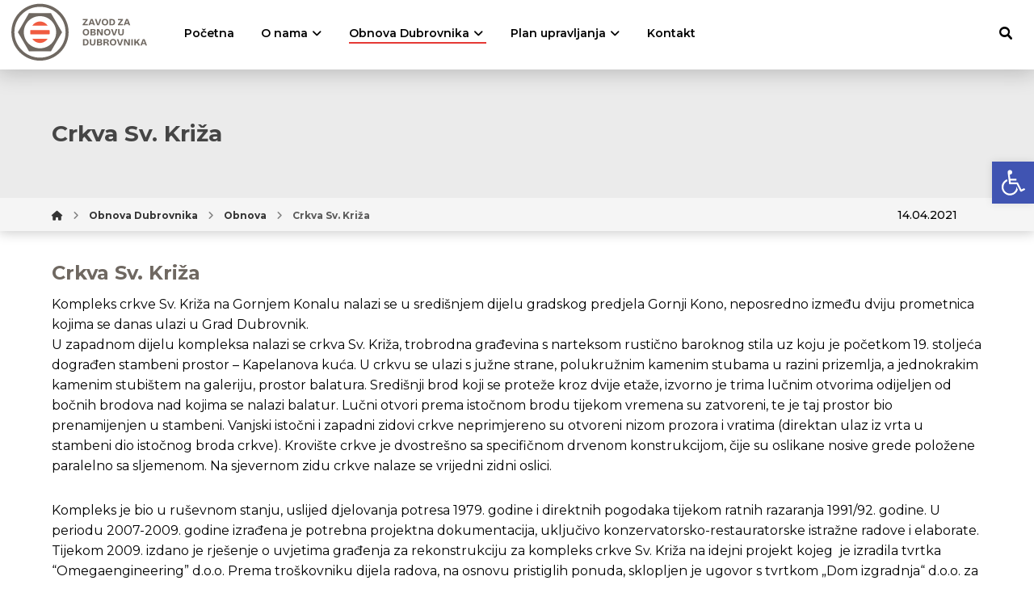

--- FILE ---
content_type: text/html; charset=UTF-8
request_url: https://zod.hr/obnova_dubrovnika/crkva-sv-kriza/
body_size: 120385
content:
<!DOCTYPE html>
				<html lang="hr">
				<head>

					<meta http-equiv="Content-Type" content="text/html; charset=UTF-8"/>

					<meta name="viewport" content="width=device-width, initial-scale=1.0, minimum-scale=1.0"/><title>Crkva Sv. Križa &#8211; Zavod za obnovu Dubrovnika</title>
<meta name='robots' content='max-image-preview:large' />
<link rel="alternate" hreflang="hr" href="https://zod.hr/obnova_dubrovnika/crkva-sv-kriza/" />
<link rel="alternate" hreflang="x-default" href="https://zod.hr/obnova_dubrovnika/crkva-sv-kriza/" />
<link rel='dns-prefetch' href='//fonts.googleapis.com' />
<link rel="alternate" title="oEmbed (JSON)" type="application/json+oembed" href="https://zod.hr/wp-json/oembed/1.0/embed?url=https%3A%2F%2Fzod.hr%2Fobnova_dubrovnika%2Fcrkva-sv-kriza%2F" />
<link rel="alternate" title="oEmbed (XML)" type="text/xml+oembed" href="https://zod.hr/wp-json/oembed/1.0/embed?url=https%3A%2F%2Fzod.hr%2Fobnova_dubrovnika%2Fcrkva-sv-kriza%2F&#038;format=xml" />
<style id='wp-img-auto-sizes-contain-inline-css'>
img:is([sizes=auto i],[sizes^="auto," i]){contain-intrinsic-size:3000px 1500px}
/*# sourceURL=wp-img-auto-sizes-contain-inline-css */
</style>
<style id='wp-emoji-styles-inline-css'>

	img.wp-smiley, img.emoji {
		display: inline !important;
		border: none !important;
		box-shadow: none !important;
		height: 1em !important;
		width: 1em !important;
		margin: 0 0.07em !important;
		vertical-align: -0.1em !important;
		background: none !important;
		padding: 0 !important;
	}
/*# sourceURL=wp-emoji-styles-inline-css */
</style>
<link rel='stylesheet' id='wp-block-library-css' href='https://zod.hr/wp-includes/css/dist/block-library/style.min.css?ver=6.9' media='all' />
<style id='global-styles-inline-css'>
:root{--wp--preset--aspect-ratio--square: 1;--wp--preset--aspect-ratio--4-3: 4/3;--wp--preset--aspect-ratio--3-4: 3/4;--wp--preset--aspect-ratio--3-2: 3/2;--wp--preset--aspect-ratio--2-3: 2/3;--wp--preset--aspect-ratio--16-9: 16/9;--wp--preset--aspect-ratio--9-16: 9/16;--wp--preset--color--black: #000000;--wp--preset--color--cyan-bluish-gray: #abb8c3;--wp--preset--color--white: #ffffff;--wp--preset--color--pale-pink: #f78da7;--wp--preset--color--vivid-red: #cf2e2e;--wp--preset--color--luminous-vivid-orange: #ff6900;--wp--preset--color--luminous-vivid-amber: #fcb900;--wp--preset--color--light-green-cyan: #7bdcb5;--wp--preset--color--vivid-green-cyan: #00d084;--wp--preset--color--pale-cyan-blue: #8ed1fc;--wp--preset--color--vivid-cyan-blue: #0693e3;--wp--preset--color--vivid-purple: #9b51e0;--wp--preset--gradient--vivid-cyan-blue-to-vivid-purple: linear-gradient(135deg,rgb(6,147,227) 0%,rgb(155,81,224) 100%);--wp--preset--gradient--light-green-cyan-to-vivid-green-cyan: linear-gradient(135deg,rgb(122,220,180) 0%,rgb(0,208,130) 100%);--wp--preset--gradient--luminous-vivid-amber-to-luminous-vivid-orange: linear-gradient(135deg,rgb(252,185,0) 0%,rgb(255,105,0) 100%);--wp--preset--gradient--luminous-vivid-orange-to-vivid-red: linear-gradient(135deg,rgb(255,105,0) 0%,rgb(207,46,46) 100%);--wp--preset--gradient--very-light-gray-to-cyan-bluish-gray: linear-gradient(135deg,rgb(238,238,238) 0%,rgb(169,184,195) 100%);--wp--preset--gradient--cool-to-warm-spectrum: linear-gradient(135deg,rgb(74,234,220) 0%,rgb(151,120,209) 20%,rgb(207,42,186) 40%,rgb(238,44,130) 60%,rgb(251,105,98) 80%,rgb(254,248,76) 100%);--wp--preset--gradient--blush-light-purple: linear-gradient(135deg,rgb(255,206,236) 0%,rgb(152,150,240) 100%);--wp--preset--gradient--blush-bordeaux: linear-gradient(135deg,rgb(254,205,165) 0%,rgb(254,45,45) 50%,rgb(107,0,62) 100%);--wp--preset--gradient--luminous-dusk: linear-gradient(135deg,rgb(255,203,112) 0%,rgb(199,81,192) 50%,rgb(65,88,208) 100%);--wp--preset--gradient--pale-ocean: linear-gradient(135deg,rgb(255,245,203) 0%,rgb(182,227,212) 50%,rgb(51,167,181) 100%);--wp--preset--gradient--electric-grass: linear-gradient(135deg,rgb(202,248,128) 0%,rgb(113,206,126) 100%);--wp--preset--gradient--midnight: linear-gradient(135deg,rgb(2,3,129) 0%,rgb(40,116,252) 100%);--wp--preset--font-size--small: 13px;--wp--preset--font-size--medium: 20px;--wp--preset--font-size--large: 36px;--wp--preset--font-size--x-large: 42px;--wp--preset--spacing--20: 0.44rem;--wp--preset--spacing--30: 0.67rem;--wp--preset--spacing--40: 1rem;--wp--preset--spacing--50: 1.5rem;--wp--preset--spacing--60: 2.25rem;--wp--preset--spacing--70: 3.38rem;--wp--preset--spacing--80: 5.06rem;--wp--preset--shadow--natural: 6px 6px 9px rgba(0, 0, 0, 0.2);--wp--preset--shadow--deep: 12px 12px 50px rgba(0, 0, 0, 0.4);--wp--preset--shadow--sharp: 6px 6px 0px rgba(0, 0, 0, 0.2);--wp--preset--shadow--outlined: 6px 6px 0px -3px rgb(255, 255, 255), 6px 6px rgb(0, 0, 0);--wp--preset--shadow--crisp: 6px 6px 0px rgb(0, 0, 0);}:where(.is-layout-flex){gap: 0.5em;}:where(.is-layout-grid){gap: 0.5em;}body .is-layout-flex{display: flex;}.is-layout-flex{flex-wrap: wrap;align-items: center;}.is-layout-flex > :is(*, div){margin: 0;}body .is-layout-grid{display: grid;}.is-layout-grid > :is(*, div){margin: 0;}:where(.wp-block-columns.is-layout-flex){gap: 2em;}:where(.wp-block-columns.is-layout-grid){gap: 2em;}:where(.wp-block-post-template.is-layout-flex){gap: 1.25em;}:where(.wp-block-post-template.is-layout-grid){gap: 1.25em;}.has-black-color{color: var(--wp--preset--color--black) !important;}.has-cyan-bluish-gray-color{color: var(--wp--preset--color--cyan-bluish-gray) !important;}.has-white-color{color: var(--wp--preset--color--white) !important;}.has-pale-pink-color{color: var(--wp--preset--color--pale-pink) !important;}.has-vivid-red-color{color: var(--wp--preset--color--vivid-red) !important;}.has-luminous-vivid-orange-color{color: var(--wp--preset--color--luminous-vivid-orange) !important;}.has-luminous-vivid-amber-color{color: var(--wp--preset--color--luminous-vivid-amber) !important;}.has-light-green-cyan-color{color: var(--wp--preset--color--light-green-cyan) !important;}.has-vivid-green-cyan-color{color: var(--wp--preset--color--vivid-green-cyan) !important;}.has-pale-cyan-blue-color{color: var(--wp--preset--color--pale-cyan-blue) !important;}.has-vivid-cyan-blue-color{color: var(--wp--preset--color--vivid-cyan-blue) !important;}.has-vivid-purple-color{color: var(--wp--preset--color--vivid-purple) !important;}.has-black-background-color{background-color: var(--wp--preset--color--black) !important;}.has-cyan-bluish-gray-background-color{background-color: var(--wp--preset--color--cyan-bluish-gray) !important;}.has-white-background-color{background-color: var(--wp--preset--color--white) !important;}.has-pale-pink-background-color{background-color: var(--wp--preset--color--pale-pink) !important;}.has-vivid-red-background-color{background-color: var(--wp--preset--color--vivid-red) !important;}.has-luminous-vivid-orange-background-color{background-color: var(--wp--preset--color--luminous-vivid-orange) !important;}.has-luminous-vivid-amber-background-color{background-color: var(--wp--preset--color--luminous-vivid-amber) !important;}.has-light-green-cyan-background-color{background-color: var(--wp--preset--color--light-green-cyan) !important;}.has-vivid-green-cyan-background-color{background-color: var(--wp--preset--color--vivid-green-cyan) !important;}.has-pale-cyan-blue-background-color{background-color: var(--wp--preset--color--pale-cyan-blue) !important;}.has-vivid-cyan-blue-background-color{background-color: var(--wp--preset--color--vivid-cyan-blue) !important;}.has-vivid-purple-background-color{background-color: var(--wp--preset--color--vivid-purple) !important;}.has-black-border-color{border-color: var(--wp--preset--color--black) !important;}.has-cyan-bluish-gray-border-color{border-color: var(--wp--preset--color--cyan-bluish-gray) !important;}.has-white-border-color{border-color: var(--wp--preset--color--white) !important;}.has-pale-pink-border-color{border-color: var(--wp--preset--color--pale-pink) !important;}.has-vivid-red-border-color{border-color: var(--wp--preset--color--vivid-red) !important;}.has-luminous-vivid-orange-border-color{border-color: var(--wp--preset--color--luminous-vivid-orange) !important;}.has-luminous-vivid-amber-border-color{border-color: var(--wp--preset--color--luminous-vivid-amber) !important;}.has-light-green-cyan-border-color{border-color: var(--wp--preset--color--light-green-cyan) !important;}.has-vivid-green-cyan-border-color{border-color: var(--wp--preset--color--vivid-green-cyan) !important;}.has-pale-cyan-blue-border-color{border-color: var(--wp--preset--color--pale-cyan-blue) !important;}.has-vivid-cyan-blue-border-color{border-color: var(--wp--preset--color--vivid-cyan-blue) !important;}.has-vivid-purple-border-color{border-color: var(--wp--preset--color--vivid-purple) !important;}.has-vivid-cyan-blue-to-vivid-purple-gradient-background{background: var(--wp--preset--gradient--vivid-cyan-blue-to-vivid-purple) !important;}.has-light-green-cyan-to-vivid-green-cyan-gradient-background{background: var(--wp--preset--gradient--light-green-cyan-to-vivid-green-cyan) !important;}.has-luminous-vivid-amber-to-luminous-vivid-orange-gradient-background{background: var(--wp--preset--gradient--luminous-vivid-amber-to-luminous-vivid-orange) !important;}.has-luminous-vivid-orange-to-vivid-red-gradient-background{background: var(--wp--preset--gradient--luminous-vivid-orange-to-vivid-red) !important;}.has-very-light-gray-to-cyan-bluish-gray-gradient-background{background: var(--wp--preset--gradient--very-light-gray-to-cyan-bluish-gray) !important;}.has-cool-to-warm-spectrum-gradient-background{background: var(--wp--preset--gradient--cool-to-warm-spectrum) !important;}.has-blush-light-purple-gradient-background{background: var(--wp--preset--gradient--blush-light-purple) !important;}.has-blush-bordeaux-gradient-background{background: var(--wp--preset--gradient--blush-bordeaux) !important;}.has-luminous-dusk-gradient-background{background: var(--wp--preset--gradient--luminous-dusk) !important;}.has-pale-ocean-gradient-background{background: var(--wp--preset--gradient--pale-ocean) !important;}.has-electric-grass-gradient-background{background: var(--wp--preset--gradient--electric-grass) !important;}.has-midnight-gradient-background{background: var(--wp--preset--gradient--midnight) !important;}.has-small-font-size{font-size: var(--wp--preset--font-size--small) !important;}.has-medium-font-size{font-size: var(--wp--preset--font-size--medium) !important;}.has-large-font-size{font-size: var(--wp--preset--font-size--large) !important;}.has-x-large-font-size{font-size: var(--wp--preset--font-size--x-large) !important;}
/*# sourceURL=global-styles-inline-css */
</style>

<style id='classic-theme-styles-inline-css'>
/*! This file is auto-generated */
.wp-block-button__link{color:#fff;background-color:#32373c;border-radius:9999px;box-shadow:none;text-decoration:none;padding:calc(.667em + 2px) calc(1.333em + 2px);font-size:1.125em}.wp-block-file__button{background:#32373c;color:#fff;text-decoration:none}
/*# sourceURL=/wp-includes/css/classic-themes.min.css */
</style>
<link rel='stylesheet' id='codevz-blocks-css' href='https://zod.hr/wp-content/themes/zod//assets/css/blocks.css?ver=6.9' media='all' />
<link rel='stylesheet' id='cz-icons-pack-css' href='https://zod.hr/wp-content/plugins/codevz-plus/admin/fields/codevz_fields/icons/czicons.css?ver=4.9.14' media='all' />
<link rel='stylesheet' id='pojo-a11y-css' href='https://zod.hr/wp-content/plugins/pojo-accessibility/modules/legacy/assets/css/style.min.css?ver=1.0.0' media='all' />
<link rel='stylesheet' id='codevz-css' href='https://zod.hr/wp-content/themes/zod/assets/css/core.css?ver=4.9.14' media='all' />
<link rel='stylesheet' id='codevz-laptop-css' href='https://zod.hr/wp-content/themes/zod/assets/css/core-laptop.css?ver=4.9.14' media='screen and (max-width: 1024px)' />
<link rel='stylesheet' id='codevz-tablet-css' href='https://zod.hr/wp-content/themes/zod/assets/css/core-tablet.css?ver=4.9.14' media='screen and (max-width: 1100px)' />
<link rel='stylesheet' id='codevz-mobile-css' href='https://zod.hr/wp-content/themes/zod/assets/css/core-mobile.css?ver=4.9.14' media='screen and (max-width: 970px)' />
<link rel='stylesheet' id='codevz-single-css' href='https://zod.hr/wp-content/themes/zod/assets/css/single.css?ver=4.9.14' media='all' />
<link rel='stylesheet' id='google-font-montserrat-css' href='https://fonts.googleapis.com/css?family=Montserrat%3A400%2C500%2C600%2C700%2C800%2C900&#038;latin-ext&#038;ver=6.9' media='all' />
<link rel='stylesheet' id='codevz-plus-share-css' href='https://zod.hr/wp-content/plugins/codevz-plus/assets/css/share.css?ver=4.9.14' media='all' />
<link rel='stylesheet' id='codevz-plus-css' href='https://zod.hr/wp-content/plugins/codevz-plus/assets/css/codevzplus.css?ver=4.9.14' media='all' />
<link rel='stylesheet' id='codevz-plus-tablet-css' href='https://zod.hr/wp-content/plugins/codevz-plus/assets/css/codevzplus-tablet.css?ver=4.9.14' media='screen and (max-width: 1100px)' />
<link rel='stylesheet' id='codevz-plus-mobile-css' href='https://zod.hr/wp-content/plugins/codevz-plus/assets/css/codevzplus-mobile.css?ver=4.9.14' media='screen and (max-width: 970px)' />
<link rel='stylesheet' id='xtra-elementor-front-css' href='https://zod.hr/wp-content/plugins/codevz-plus/assets/css/elementor.css?ver=4.9.14' media='all' />
<link rel='stylesheet' id='font-awesome-shims-css' href='https://zod.hr/wp-content/plugins/codevz-plus/admin/assets/css/font-awesome/css/v4-shims.min.css?ver=6.4.2' media='all' />
<link rel='stylesheet' id='font-awesome-css' href='https://zod.hr/wp-content/plugins/codevz-plus/admin/assets/css/font-awesome/css/all.min.css?ver=6.4.2' media='all' />
<script id="wpml-cookie-js-extra">
var wpml_cookies = {"wp-wpml_current_language":{"value":"hr","expires":1,"path":"/"}};
var wpml_cookies = {"wp-wpml_current_language":{"value":"hr","expires":1,"path":"/"}};
//# sourceURL=wpml-cookie-js-extra
</script>
<script src="https://zod.hr/wp-content/plugins/sitepress-multilingual-cms/res/js/cookies/language-cookie.js?ver=473900" id="wpml-cookie-js" defer data-wp-strategy="defer"></script>
<script src="https://zod.hr/wp-content/plugins/svg-support/vendor/DOMPurify/DOMPurify.min.js?ver=2.5.8" id="bodhi-dompurify-library-js"></script>
<script src="https://zod.hr/wp-includes/js/jquery/jquery.min.js?ver=3.7.1" id="jquery-core-js"></script>
<script src="https://zod.hr/wp-includes/js/jquery/jquery-migrate.min.js?ver=3.4.1" id="jquery-migrate-js"></script>
<script id="equal-height-columns-js-extra">
var equalHeightColumnElements = {"element-groups":{"1":{"selector":".male-home-novosti .cz_grid_item .clr .cz_grid_details","breakpoint":768}}};
//# sourceURL=equal-height-columns-js-extra
</script>
<script src="https://zod.hr/wp-content/plugins/equal-height-columns/public/js/equal-height-columns-public.js?ver=1.2.1" id="equal-height-columns-js"></script>
<script id="bodhi_svg_inline-js-extra">
var svgSettings = {"skipNested":""};
//# sourceURL=bodhi_svg_inline-js-extra
</script>
<script src="https://zod.hr/wp-content/plugins/svg-support/js/min/svgs-inline-min.js" id="bodhi_svg_inline-js"></script>
<script id="bodhi_svg_inline-js-after">
cssTarget={"Bodhi":"img.style-svg","ForceInlineSVG":"style-svg"};ForceInlineSVGActive="false";frontSanitizationEnabled="on";
//# sourceURL=bodhi_svg_inline-js-after
</script>
<script></script><link rel="https://api.w.org/" href="https://zod.hr/wp-json/" /><link rel="alternate" title="JSON" type="application/json" href="https://zod.hr/wp-json/wp/v2/portfolio/3051" /><meta name="generator" content="WordPress 6.9" />
<link rel="canonical" href="https://zod.hr/obnova_dubrovnika/crkva-sv-kriza/" />
<link rel='shortlink' href='https://zod.hr/?p=3051' />
<meta name="generator" content="WPML ver:4.7.3 stt:22,1;" />
<meta name="format-detection" content="telephone=no"><!-- start Simple Custom CSS and JS -->
<style>
.page_submenu_inner .row {
  width: 1440px;
}
.sub-menu.cz_megamenu_5, .sub-menu.cz_megamenu_4 {box-shadow:none!important;}
.header_bg_line {
  display: block;
    width: 100%;
    height: 30px;
    background: #eee;
}
.header_klasa_menu {
  display: flex;
    position: absolute;
    top: 63px;
    list-style: none;
}
.header_klasa_menu li{
  margin-right:10px;
}

.prikazime, .aktivni_menu_item {display:flex!important;}
.new .header_2_left{
  display:flex;
}
.menu_header_2_left_1 {width:80%;}

.cz_megamenu_5 > .cz, .sub-menu li, .cz_megamenu_4 > .cz {width:auto;}
.sub-menu li:first-child{margin-left:224px!important;}
#menu_header_2 .cz_parent_megamenu > [class^="cz_megamenu_"] > .cz, .cz_parent_megamenu > [class*=" cz_megamenu_"] > .cz {
  margin-top:0!important;
  margin-bottom:0!important;
  padding-left:0!important;
  padding-right:0!important;
}

.sub-menu li a span{
  position: relative;
    display: block;
    z-index: 1;
    padding: 14px 10px;
    background: none;
    font-weight: 600;
    font-style: normal;
    font-size: 14px;
    letter-spacing: 0;
}

.sub-menu li a {padding:0!important;}
.item-details span {display:none!important;}
#menu_header_2 .cz .cz a {margin-right:16px;}
  .page-submenu .page_submenu_inner .row {
    margin-left: 225px;
  }
@media screen and (max-width: 1280px) {


}</style>
<!-- end Simple Custom CSS and JS -->
<!-- start Simple Custom CSS and JS -->
<style>
/* Add your CSS code here.

For example:
.example {
    color: red;
}

For brushing up on your CSS knowledge, check out http://www.w3schools.com/css/css_syntax.asp

End of comment */ 




.full-slika:after {
    content: " ";
    width: 23%;
    height: 100%;
    position: absolute;
    right: -2px;
    background: url(https://zod.hr/wp-content/uploads/2022/01/this-is-test.svg);
    top: 0;
    background-size: cover;
    background-position: left;
    z-index: 10;
}
.full-slika {
  background-size: cover;
    background-position: center;
}
.full-slika img {opacity:0!important;}
.arrow-side {
  background:#6F6861;
  color:#fff;
  padding: 1% 5% 1% 1%;
}
.arrow-side h3 {
  font-size:38px;
}
</style>
<!-- end Simple Custom CSS and JS -->
<!-- start Simple Custom CSS and JS -->
<style>
.wpc-filters-widget-top-container {display:none!important;}
#page_content {
  margin:35px 0;
}
.widget a {
  padding-left:0!important;
}

.wpc-posts-found {
  display:none;
}

.single-plan_upravljanja .datum-posta{
  display:none;
}

.widget-area .widget li.wpc-term-item a, .wpc-filters-widget-main-wrapper li.wpc-term-item a {
  font-weight:600;
}

.widget a:hover {
  background:transparent;
  color:#f05b40;
}

.sf-menu .sub-menu {
  padding:0;
}
.header_5 .sub-menu.cz_megamenu_5, .header_5 .sub-menu.cz_megamenu_4 {
    box-shadow: none!important;
    top: 49px;
  padding-left: 112px!important;
      background: #EBEBEB;
}

.header_5 .menu_header_3_center_3 ul{
  padding-left: 114px;
}



.cz_elm.logo_header_2_left_0 {width:170px; height:86px; overflow:hidden;}


.cz_related_post h4 {margin-right:20px;}

.slika_slide .cz_main_image img {
  opacity:0;
}

.arrow_side_slide {
    background: #6F6861;
    color: #fff;
    padding: 0 0 0 7%;
}
.arrow-bfr:before {
    content: " ";
    width: 20%;
    height: 100%;
    position: absolute;
    left: -2px;
    transform: rotate(180deg);
    background: url(https://zod.hr/wp-content/uploads/2022/01/this-is-test.svg);
    top: 0;
    background-size: cover;
    background-position: left;
    z-index: 10;
}
.slika_slide {
background-position: center;
    background-size: cover;
    background-repeat: no-repeat;
}
.sekcija_slide_str {display: flex!important;
    -webkit-flex-wrap: wrap;
    -ms-flex-wrap: wrap;
    flex-wrap: wrap;
    align-content: space-between;
    justify-content: center;
    align-items: center;}

.cz_grid_1_no_title .cz_grid_details:after {
    content: "";
    width: 170px;
    height: 170px;
    position: absolute;
    bottom: -190px;
    right: -90px;
    background-color: #ffffff;
    -webkit-mask-image: url(https://zod.hr/wp-content/uploads/2021/12/bg-decoration.svg);
    mask-image: url(https://zod.hr/wp-content/uploads/2021/12/bg-decoration.svg);
    opacity: 0.1;
    color: #fff;
}


.xtra-share a {
  opacity:1!important;
}

.cz_data_date i {display:none!important;}

.xtra-share {
    border: none;
    border-radius: 3px;
    text-align: left;
    padding: 10px;
    margin-top: 0;
    align-items: flex-start;
  padding-left: 0;
    margin-left: -15px;
}


.linkovi-objava {
  font-size: 14px;
    margin-bottom: 10px;
    display: block;
    font-weight: 500;
    color: #2E2E2E;
}

.preuzimanje_dokumenta {
    position: relative;
    background: #f9f9f9;
    padding: 2%;
  margin-bottom:35px;
}

.title-wrap {
  position:relative;
}

.docs ul {
  margin:0;
  list-style:none;
}

.doc_menu li a{
  display: block;
    width: 100%;
    padding: 10px 0;
    border-bottom: 1px solid #f1f1f1;
}

.docs a {
    position: relative;
    padding-left: 30px;
    font-size: 15px;
}
.docs a:before {
	content: " ";
    background: url(https://zod.hr/wp-content/uploads/2022/01/document-download.svg);
    width: 16px;
    height: 16px;
    left: 0;
    top: 0px;
    position: absolute;
}

.docs {
  background:#f9f9f9;
  box-shadow: 0px 0px 27px 3px rgb(0 0 0 / 9%);
}

.docs .vc_column-inner {
  border-right:1px solid #ccc;
  padding: 15px;
}

.docs .wpb_column:last-child .vc_column-inner{
  border-right:none;
}
.doc_menu {
  
}
.doc_menu ul{
    margin:0;
  list-style:none;
  margin-top:20px;
  box-shadow:0px 0px 27px 3px rgb(0 0 0 / 5%);
      padding: 20px;
}



.preuzimanje_dokumenta h4:after {
   content: " ";
    background-color: #f05b40;
    width: 140px;
    height: 2px;
    position: absolute;
    left: 0;
    top: 30px;
}
.preuzimanje_dokumenta ul {
  margin:0;
  list-style:none;
  margin-top:20px;
}
.preuzimanje_dokumenta ul li a {
  line-height:2;
  font-weight:500!important;
}
.ddl {
  position: relative;
    top: 5px;
  margin-right: 5px;
}
.ddl, .ddl svg{
  width:22px;
  height:22px;
}

.header_2 {
    background-color: #ffffff;
    box-shadow: 0px 0px 27px 3px rgb(0 0 0 / 23%);
}
.page-submenu {
  box-shadow: 0px 0px 27px 3px rgb(0 0 0 / 23%);
}

.home .header_2 {
  box-shadow:none;
}

.cz_post_svg:after {display:none!important;}

.cz_default_loop:hover .cz_post_con:after{background:#fff!important;}

.preuzimanje_dokumenta a {font-size:16px;}
.search-results .cz_post_image { height:240px; background:#f00;}
.search-results .category-objave .cz_post_image {
  display: block!important;
    position: relative!important;
    visibility: visible!important;
    opacity: 1!important;}

.search-results .cz_post_svg {
  background:url("https://zod.hr/wp-content/uploads/2022/01/empty-bg.jpg")!important;
  background-size: cover!important;
    background-position: center!important;
}

#menu-dokumenti .current_menu {
  background:#f5f5f5!important;
}
.widget li, .widget a {
  margin:0;
}
.codevz-widget-custom-menu a:hover {transform:none!important;}

.triangle-bottomleft {height:200px;}
.single-portfolio .page_content .s9 {width:100%;}
.clr.mt40.relative, .clr.mb10,.single-portfolio .page_content .sidebar_primary {position:absolute; display:none;}





.page-submenu.header_is_sticky {
    top: 85px!important;
  box-shadow:none;
  background: #EBEBEB!important;
}
.admin-bar .page-submenu.header_is_sticky{
	top: 116px!important;
}


th, td {

    border-right: 1px solid rgb(167 167 167 / 75%);
}
tr {
    border-bottom: 1px solid rgb(167 167 167 / 75%);
}
@media screen and (min-width: 1600px) {
  .bottom-padding-fix {margin-top:0px;}

}


.slika_slide,.slika_slide .cz_image_in, .arrow_side_slide {height:600px;}
.slika_slide .cz_image_in {left:-5px;}

@media screen and (max-width: 1415px) {
  
 .arrow_side_slide {padding: 0 0 0 4%;}


}
@media screen and (max-width: 1360px) {
  
  .arrow_side_slide.vc_col-sm-4 {
    width: 36.333333%;
  }
  .slika_slide.vc_col-sm-8{
    width: 63.666667%;
  }

}

@media screen and (max-width: 1280px) {
  
  .arrow_side_slide.vc_col-sm-4 {
    width: 45.333333%;
  }
  .slika_slide.vc_col-sm-8{
    width: 54.666667%;
  }
  .slika_slide, .slika_slide .cz_image_in, .arrow_side_slide {
    height: 440px;
}

}

@media screen and (max-width: 1000px) {
  .arrow_side_slide.vc_col-sm-4 {
    width: 100%;
  }
  .slika_slide.vc_col-sm-8{
    width: 100%;
  }
  .slika_slide, .slika_slide .cz_image_in, .arrow_side_slide {
    height: auto;
}
  .arrow-bfr:before {
	  display:none;
	}
	
	.sekcija_slide_str {
		flex-direction: column-reverse;
	}
	.slika_slide {
		height:280px;
	}
	.sub-menu li:first-child {margin-left:0!important;}
	
}



@media screen and (max-width: 768px) {
  .arrow-bfr:before {display:none!important;}
  .slick-slider:not(.cz_ticker) .slick-list {
    transform: scale(1) !important;
  }
  .slika_slide, .slika_slide .cz_image_in, .arrow_side_slide {
    height: 400px;
}
	.home-o-zavodu p {font-size:14px;}
	
}
@media screen and (max-width: 480px) {

  .slika_slide, .slika_slide .cz_image_in, .arrow_side_slide {
    height: 100%;
}
	.slick-slider:not(.cz_ticker) .slick-slide {
		margin:0!important;
	}
	.slick-prev.slick-arrow, .slick-next.slick-arrow {display:none!important;}
	.slick-slide {max-height: fit-content!important;}
	
}
	</style>
<!-- end Simple Custom CSS and JS -->
<!-- start Simple Custom CSS and JS -->
<style>
.triangle-bottomleft {
    width: 100%;
    position: relative;
}
.cz_sep2 {
    position: absolute;
    z-index: 0;
    display: grid;
    width: calc(100% + 1px);
}
.cz_sep_rotatey_bottom {
    bottom: -1px;
    transform: rotateY( 
180deg);
}

.breadcrumbs_container {
    background: #F5F5F5;
}
.cz_grid_p {
    margin: 0 -10px;
}

.single .page_content {
  margin-bottom:160px;
}

.breadcrumbs, .vrijeme {
  font-size:12px;
  font-weight:500;
}
.breadcrumbs_container .row {
   display: flex;
    flex-wrap: wrap;
    justify-content: flex-start;
    flex-direction: row;
    align-items: center;
    align-content: center;
}
.breadcrumbs {
    width: 90%;
}

.vrijeme {width:9%;}

.datum-posta {
  color: #000000;
    font-size: 14px;
    font-weight: 500;
}



.povezani_projekti {
  background:#f9f9f9;
  padding-bottom:50px;
}

.povezani_projekti h3 {
  padding-bottom:15px;
}
.povezani_projekti .cz_post_title {
  border-bottom:1px solid #ccc;
}
.povezani_projekti h3:after {
    content: " ";
    background-color: #f05b40;
    width: 200px;
    height: 2px;
    position: absolute;
    left: 0;
    top: 40px;
}

.povezani_projekti .cz_post_title:after {
    content: '\e8bc';
    font-family: "czicons";
    font-style: normal;
    font-weight: normal;
    speak: none;
    display: inline-block;
    text-decoration: inherit;
    width: 1em;
    text-align: center;
    font-variant: normal;
    text-transform: none;
    line-height: 1em;
    -webkit-font-smoothing: antialiased;
    -moz-osx-font-smoothing: grayscale;
    position: absolute;
    right: 0;
    top: 4px;
    color: #F05B40;
}

.cz_related_post h4{
    font-size: 16px;
    font-weight: 500;
    color: #45403C;
}


.single_plan_gallery .cz_grid_details:after {
    content: "";
    width: 170px;
    height: 170px;
    position: absolute;
    bottom: -210px;
    right: -80px;
    background-color: white;
    -webkit-mask-image: url(https://zod.hr/wp-content/uploads/2021/12/bg-decoration.svg);
    mask-image: url(https://zod.hr/wp-content/uploads/2021/12/bg-decoration.svg);
    opacity: 0.1;
    color: #fff;
}



.plan-home-title .cz_grid_details:after {display:none;}
</style>
<!-- end Simple Custom CSS and JS -->
<!-- start Simple Custom CSS and JS -->
<style>
.search_style_icon_dropdown .outer_search, .cz_cart_items {right:1px!important;}
header .search {
    width: 265px;
}

.ajax_search_results .item_small h3 {
    font-size: 15px;
}

.docs {padding:15px;}

.page-id-39 .vc_column-inner, .page-id-293 .vc_column-inner{
  padding-top: 15px !important;
    padding-left: 15px !important;
    
}
.page-id-39  .vc_row, .page-id-293  .vc_row  {
  margin-bottom:35px;
}

.menu_header_3_center_3 .sf-menu > .cz > a:before, .sf-menu > .cz > a:before {
  background-color: #DBDBDB;
}

.bijela-slova {color:#fff;}

.upravljanje-ikona svg,.upravljanje-ikona .cz_main_image{width:100px;height:100px;}

table {
  border: 1px solid rgb(167 167 167 / 75%)!important;
}

.cz_default_loop .clr .cz_post_image {max-height:266px;}

.cz_grid_link svg{display:none;}
.cz_post_svg {
    background: url(https://zod.hr/wp-content/uploads/2022/01/empty-bg.jpg)!important;
    background-size: cover!important;
    background-position: center!important;
}


.widget_wpc_filters_widget {padding:25px!important;}




.ktdizajn_sub {
  margin-left:-10px;
}

.kontakt-footer {
  font-size: 11px;
    position: absolute;
    right: 30px;
    bottom: -10px;
}
.sidebar_footer-3, .sidebar_footer-4 {width:18%;}



.ktdizajn_sub .sf-menu > .cz > a{
    position: relative;
    display: block;
    z-index: 1;
    padding: 10px;
    margin: 0 16px 0 0;
    background: none;
    font-weight: 600;
    font-style: normal;
    font-size: 14px;
    letter-spacing: 0;
}
.ktdizajn_sub .sf-menu > .cz > a:hover {color:#000!important;}

.page-submenu, .page_submenu_inner {
  background:#EBEBEB;
}
.menu_header_3_center_3 .sf-menu > .cz.current_menu > a {color:#000000!important;}

.menu_header_2_right_3 .sf-menu > .cz:after {
    content: '-';
    font-weight: bold;
  transform: translate(50%, -40%);
}

.cz_post_excerpt, .cz_post_author_avatar, .cz_post_author_name, .post .cz_post_image, article .cz_post_icon {
  display:none!important; 
  position:absolute!important; 
  visibility:hidden!important; 
  opacity:0!important;
}

.cz_post_title h3, .cz_grid_title h3 {
    font-size: 20px;
    color: #2e2e2e;
    font-weight: 500;
}

.cz_post_date, .cz_data_date a{
  font-size: 12px!important;
    font-weight: 600!important;
    padding-left: 0px!important;
    margin-left: 0px!important;
    opacity:1!important;
}

.cz_grid_title h3,.cz_posts_container article h3 {padding-bottom:15px;}

.cz_post_meta .cz_post_date {

}

.cz_posts_container article, .cz_grid_item .clr {
  overflow:hidden;
  box-shadow: 0px 0px 27px 3px rgb(0 0 0 / 30%);
}
.cz_grid_details .clr {
  box-shadow:none!important;
}

.cz_posts_container article:hover,.cz_grid_item .clr:hover {
  background-color:#6f6861;
}
.cz_posts_container article:hover h3,.cz_posts_container article:hover .cz_post_date, .cz_grid_item > div:hover h3, .cz_grid_item > div:hover .cz_post_data a{
  color:#fff!important; 
}

.cz_post_inner_meta {
  transition: all .2s ease-in-out;
}


.cz_grid_item {
    display: flex;
    flex: 1 0 400px;
    flex-flow: column;
}
.cz_default_loop .clr .cz_post_title, .cz_grid_item .cz_grid_title {
display: block;
    color: #000;
    position: relative;
    z-index: 6;
    padding: 25px;
  min-height:170px;
}
.male-home-novosti .cz_grid_item .clr, .cz_default_loop .clr {
    display: flex;
    align-items: stretch;
    flex-direction: column;
    flex-grow: 1;
}
.cz_default_loop_grid {
  margin: 0 0 0 2%;
}

.cz_default_loop_grid .cz_post_con {
   
}
.cz_grid_details h3,.cz_post_title h3 {
    font-size: 18px;
    color: #282828;
    font-weight: 500;
    
}
.cz_default_loop_full .cz_post_image, .cz_default_loop_grid .cz_post_image, .cz_grid_1_title_sub_after .cz_grid_link {
  margin-bottom:0;
}
  
.cz_default_loop > div, .cz-cpt-post .cz_default_loop > div {
  margin:0!important;
  padding:0!important;
  border:none!important;
      border-style: hidden!important;
  
}
.cz_post_meta, .cz_grid_details small {
    border-width: 0px 0px 0px 6px;
    border-color: #6f6861;
    display: inline-block;
    position: absolute;
    bottom: 0;
    left: 25px;
}

.cz-cpt-post .cz_default_loop .cz_post_title h3 {
  padding-bottom:15px;
}

.cz_posts_container .mb30 {display:flex;}

.cz_post_con:after, .cz_grid_details:after   {
    content: "";
    width: 170px;
    height: 170px;
    position: absolute;
    bottom: -85px;
    right: -60px;
     background-color: red; 
    -webkit-mask-image: url(https://zod.hr/wp-content/uploads/2021/12/bg-decoration.svg);
    mask-image: url(https://zod.hr/wp-content/uploads/2021/12/bg-decoration.svg);
    opacity: 0.1;
    color: #fff;
}

.category-objave .cz_posts_template_7 .cz_post_con:after {
  background-color: #FE3434;
}
.category-objave .cz_posts_template_7 .cz_post_con .cz_post_title {
  color: #fff!important;
}

.post-type-archive-plan_upravljanja .cz_posts_template_7 .cz_post_con:after, .tax-plan_upravljanja_cat .cz_posts_template_7 .cz_post_con:after{
  background-color: #f00;
}

.cz_grid_1_no_image .cz_grid_title:after {
  background-color: teal;
}

.cz_grid_1 h3, .cz_grid_1 h4, .cz_grid_1 h5, .cz_grid_1 h6, .cz_grid_1 .cz_post_excerpt {transition:none;}


.cz_grid_item .clr:hover .cz_grid_details:after {
  background-color: #fff;
  opacity:0.20;
}




.category-objave .cz_posts_template_7 .cz_post_con:hover:after, .tax-plan_upravljanja_cat .cz_posts_template_7 .cz_post_con:hover:after {
  opacity:0.20;
  background-color: #fff;
}
 
.cz_grid.cz_grid_1 small {
  margin:0!important; padding:0!important;
}
.cz_grid_details small .cz_post_data {
  display:flex!important; 
  position:absolute;
bottom:10px; 
  font-size: 14px;
  left:15px; 
  font-size:14px!important;
}


.cz_default_loop .cz_post_image:after, .cz_grid_item .cz_grid_link:after { 
  content: ' ';
    transition: all .3s ease-in-out;
    display: block;
    background: url(https://zod.hr/wp-content/uploads/2021/12/img-hover-readmore.svg);
    position: absolute;
   position: absolute;
    top: 50%;
    left: 50%;
    width: 150px;
    height: 150px;
    z-index: 10;
    opacity: 0;
    transform: translate(-50%, -50%);
}

.plan-home-title .cz_grid_item .cz_grid_link:after {
  width: 200px;
    height: 200px;
}

.plan-home-title .cz_grid_item .clr:hover img{
  opacity:0.7;
}


.cz_default_loop .clr .cz_post_image {
  background-color:#6F6861;
}

.cz_default_loop .clr:hover .cz_post_image img {
  opacity:0.88
}
.cz_grid_item .clr:hover .cz_grid_link:after, .cz_default_loop .clr:hover .cz_post_image:after {
  opacity:1;
}
.cz_grid_1_top .cz_grid_item .clr:hover .cz_data_date:before {
    filter: invert(45%) sepia(2%) saturate(2045%) hue-rotate( 
355deg) brightness(101%) contrast(78%);
}


.plan-home-title .cz_data_date:before {
    content: " ";
    position: absolute;
    top: 0;
    right: 0;
    display: block;
    background: url(https://zod.hr/wp-content/uploads/2021/12/time-bg.svg);
    background-position: left;
    background-repeat: no-repeat;
    width: 90px;
    background-size: cover;
    height: 100%;
    margin: 0;
    transition: all .3s ease-in-out;
}
.plan-home-title .cz_data_date a {
    position: relative;
    z-index: 10;
}


.plan-upravljanja-btn .cz_2_btn_sep, .cz_nocomment{
  display:none!important;;
}



.cz_grid_1_top .cz_grid_item .cz_grid_title {
  min-height:25px;
}

.cz_grid_1_top .cz_grid_item .cz_grid_title h3{
 padding-bottom:0;
}

.cz_grid_1_top .cz_data_date {
    position: absolute;
  left:auto!important;
    top: 0;
    right: 0;
    display: block;
    width: 80px;
    height: 100%;
    margin: 0!important;
    display: flex;
    flex-direction: column;
    flex-wrap: wrap;
    align-content: stretch;
    justify-content: space-around;
    align-items: center;
}
/*WPML*/

.wpml-ls-native {
  display:none;
}

.wpml-ls-item a:before {
  transform: scale(0)!important;
  display:none;
}
#menu_header_2 .current_menu span:before{
  color:#F05B40;
}

.wpml-ls-item-hr span:before {
  content:"HR";
}
.wpml-ls-item-en span:before {
  content:"EN";
}


/*IKONE plan upravljanja*/

.ikone .cz_title_icon_before {
    width: 185px;
    height: 130px;
    display: flex!important;
    align-content: flex-end;
    justify-content: center;
    align-items: center;
  
}
.ikone .cz_title_icon_before svg {
  width: 64px;
    height: 64px;
  transition: all .2s ease-in-out;
}

.ikone .cz_title_icon_before svg g,.ikone .cz_title_icon_before svg g path {
  transition: all .2s ease-in-out;
}


.ikone .cz_title_has_icon .cz_title_content {
  padding:0!important;
}
.ikone .cz_box_front_inner:hover .cz_title_icon_before{
  background:rgb(241,90,78)!important;
  transition: all .2s ease-in-out;
}
.ikone .cz_box_front_inner:hover .br1,.ikone .cz_box_front_inner:hover .br3 {
  fill:rgb(255 255 255)!important;
}
.ikone .cz_box_front_inner:hover .br2 {
  fill:rgb(241,90,78)!important;
}
.ikone.ut .cz_box_front_inner:hover .cz_title_icon_before{
  background:rgb(73,102,158)!important;
  transition: all .2s ease-in-out;
}
.ikone.ut .cz_box_front_inner:hover .ut1 {
  fill:rgb(255,255,255)!important;
}
.ikone.ut .cz_box_front_inner:hover .ut2{
  fill:rgb(73,102,158)!important;
}

.ikone.up .cz_box_front_inner:hover .cz_title_icon_before{
  background:rgb(117 148 88)!important;
  transition: all .2s ease-in-out;
}
.ikone.up .cz_box_front_inner:hover .up1 {
  fill:rgb(255,255,255)!important;
}
.ikone.up .cz_box_front_inner:hover .up2{
  fill:rgb(117 148 88)!important;
}


.ikone .cz_wpe_content {
  padding:10px;
}
.ikone .cz_wpe_content p {
  font-weight:600;
  font-size:18px;
}

.bg-box .cz_box_front_inner {overflow:hidden;}
.bg-box .cz_box_front_inner:after {
  content: "";
    width: 170px;
    height: 170px;
    position: absolute;
    bottom: -85px;
    right: -60px;
    background-color: red;
    -webkit-mask-image: url(https://zod.hr/wp-content/uploads/2021/12/bg-decoration.svg);
    mask-image: url(https://zod.hr/wp-content/uploads/2021/12/bg-decoration.svg);
    opacity: 0.1;
  visibility: visible;
    color: #fff;
}

.page-padding {padding:5%;background:#f9f9f9;}



.tablica {
  font-size: 14px;
    line-height: 1.4;
}
.tablica thead {
  background:#DBE2F3;
}

.pageloader svg {
  width:150px; 
  height:150px; 
  animation: rotate-360 2s infinite ease-in-out;
   -webkit-animation: rotate-360 2s infinite ease-in-out;
}



.plan-home-title .cz_grid_item .cz_grid_title{
  padding: 15px;
  max-width: 80%;
}


@keyframes rotate-360 {
	0% {
		transform: translate(-50%, -50%) rotate(0deg);
	}
	50%, 100% {
		transform: translate(-50%, -50%) rotate(360deg);
	}
}





@media screen and (max-width: 1340px) {
  
  .full-slika:after {width: 25%;}


}

@media screen and (max-width: 1230px) {
  .pojedini_podst_img_cover .cz_gap {
    height:380px!important;
  }
  .full-slika:after {
    width: 33%;
  }
  .plan-home-title .cz_grid_item .cz_grid_title {
    max-width: 75%;
  }
  .cz_grid_details h3 {
    font-size: 18px!important;
  }

  .cz_counter_num_wrap {
    font-size:66px!important;
    }
  .cz_counter_after {
    font-size: 22px!important;
}
  .arrow-side {
    background: #6F6861;
    color: #fff;
    padding: 4% 5% 4% 1%;
}
  
  
}

@media screen and (max-width: 993px) {
  
  .full-slika:after {display:none!important;}
  .arrow-side {padding:7%;}

  .page_footer .textwidget{max-width:400px;margin:0 auto;}
  
  .home-btns .cz_box_front_inner > div {
    display: flex;
    flex-direction: column;
    align-content: center;
    align-items: center;
  }

}



@media screen and (max-width: 1100px) {
  .offcanvas_area {z-index:99999!important;}
  .page-submenu {display:none;opacity:0;position:absoluet;visibility:hidden;}
}


@media screen and (max-width: 480px){
  .cz_grid_item > div {
    margin: 0 0px 25px !important;
}
  .triangle-bottomleft {
    height: 55px;
}
  .widget, .content {margin-bottom:0;}
  .cz_posts_container article {margin-bottom:30px!important;}
  
  .cz-cpt-post .cz_default_loop .cz_post_title h3 {
  text-align:left;
  }
.cz_grid_item img {
    
    width: 100% !important;

}
	
	.sekcija_slide_str {
		flex-direction: column-reverse;
	}
  .slika_slide, .slika_slide .cz_image_in, .arrow_side_slide {
    height: 100%;
}
  
}



.header_5, .onSticky {z-index:30!important;}

.onSticky {box-shadow:none;}

@media screen and (max-width: 768px){
	.page_footer .col {
    width: 100% !important;
    max-width: 100%;
    margin: 0 !important;
    border-radius: 0;
}
}











</style>
<!-- end Simple Custom CSS and JS -->
<!-- start Simple Custom CSS and JS -->
<script>
jQuery(document).ready(function( $ ){
	
	jQuery(document).ready(function( $ ){
	 $('img').on('mouseenter', function() {
    $(this).data('title', $(this).attr('title'));
    $(this).attr('title', '');
  }).on('mouseleave', function() {
    $(this).attr('title', $(this).data('title'));
  });
});
	
  setTimeout(function() { 

    $('.slick-slide .cz_image_in').addClass('arrow-bfr');
    $('.slick-slide').css('max-height', '600px');
     $('.cz_main_image').css('max-height', '600px');
    
    $( ".slick-slide" ).each(function() {
      
      
  		 let ccmi = $(this).find('.arrow-bfr').find('img').attr('src');
     
       $(this).find('.slika_slide').css('background-image', 'url(' + ccmi + ')');
	});

     // let ccmi = $('.arrow-bfr').find('img').attr('src');
  	 // $('.slika_slide').css('background-image', 'url(' + ccmi + ')');
    
    }, 200);
  
  
  $('.otgs-development-site-front-end').remove();
  
  let submenu = $('.page-submenu').html();
  $(submenu).appendTo('.header_5');
  
  $('.cz_grid_title').hover(
       function(){ $(this).parent('.cz_grid_details').addClass('svg-color-hover') },
       function(){ $(this).parent('.cz_grid_details').removeClass('svg-color-hover') }
);
  
  let bgimg = $('.sekcija-strelica').find('img').attr('src');
  $('.full-slika').css('background-image', 'url(' + bgimg + ')');
 // $('.sekcija-strelica').find('.cz_main_image').css('display', 'none');
    // Your code in here
  
  
    jQuery('#page_content img').each(function() {
       var $img = jQuery(this);
       var imgID = $img.attr('id');
       var imgClass = $img.attr('class');
       var imgURL = $img.attr('src');

       jQuery.get(imgURL, function(data) {
          // Get the SVG tag, ignore the rest
          var $svg = jQuery(data).find('svg');

          // Add replaced image's ID to the new SVG
          if (typeof imgID !== 'undefined') {
             $svg = $svg.attr('id', imgID);
          }
          // Add replaced image's classes to the new SVG
          if (typeof imgClass !== 'undefined') {
             $svg = $svg.attr('class', imgClass + ' replaced-svg');
          }

          // Remove any invalid XML tags as per http://validator.w3.org
          $svg = $svg.removeAttr('xmlns:a');

          // Replace image with new SVG
          $img.replaceWith($svg);

       }, 'xml');

    });
  
  
  
});



</script>
<!-- end Simple Custom CSS and JS -->
<style type="text/css">
#pojo-a11y-toolbar .pojo-a11y-toolbar-toggle a{ background-color: #4054b2;	color: #ffffff;}
#pojo-a11y-toolbar .pojo-a11y-toolbar-overlay, #pojo-a11y-toolbar .pojo-a11y-toolbar-overlay ul.pojo-a11y-toolbar-items.pojo-a11y-links{ border-color: #4054b2;}
body.pojo-a11y-focusable a:focus{ outline-style: solid !important;	outline-width: 1px !important;	outline-color: #FF0000 !important;}
#pojo-a11y-toolbar{ top: 200px !important;}
#pojo-a11y-toolbar .pojo-a11y-toolbar-overlay{ background-color: #ffffff;}
#pojo-a11y-toolbar .pojo-a11y-toolbar-overlay ul.pojo-a11y-toolbar-items li.pojo-a11y-toolbar-item a, #pojo-a11y-toolbar .pojo-a11y-toolbar-overlay p.pojo-a11y-toolbar-title{ color: #333333;}
#pojo-a11y-toolbar .pojo-a11y-toolbar-overlay ul.pojo-a11y-toolbar-items li.pojo-a11y-toolbar-item a.active{ background-color: #4054b2;	color: #ffffff;}
@media (max-width: 767px) { #pojo-a11y-toolbar { top: 130px !important; } }</style><style type="text/css" id="filter-everything-inline-css">.wpc-orderby-select{width:100%}.wpc-filters-open-button-container{display:none}.wpc-debug-message{padding:16px;font-size:14px;border:1px dashed #ccc;margin-bottom:20px}.wpc-debug-title{visibility:hidden}.wpc-button-inner,.wpc-chip-content{display:flex;align-items:center}.wpc-icon-html-wrapper{position:relative;margin-right:10px;top:2px}.wpc-icon-html-wrapper span{display:block;height:1px;width:18px;border-radius:3px;background:#2c2d33;margin-bottom:4px;position:relative}span.wpc-icon-line-1:after,span.wpc-icon-line-2:after,span.wpc-icon-line-3:after{content:"";display:block;width:3px;height:3px;border:1px solid #2c2d33;background-color:#fff;position:absolute;top:-2px;box-sizing:content-box}span.wpc-icon-line-3:after{border-radius:50%;left:2px}span.wpc-icon-line-1:after{border-radius:50%;left:5px}span.wpc-icon-line-2:after{border-radius:50%;left:12px}body .wpc-filters-open-button-container a.wpc-filters-open-widget,body .wpc-filters-open-button-container a.wpc-open-close-filters-button{display:inline-block;text-align:left;border:1px solid #2c2d33;border-radius:2px;line-height:1.5;padding:7px 12px;background-color:transparent;color:#2c2d33;box-sizing:border-box;text-decoration:none!important;font-weight:400;transition:none;position:relative}@media screen and (max-width:768px){.wpc_show_bottom_widget .wpc-filters-open-button-container,.wpc_show_open_close_button .wpc-filters-open-button-container{display:block}.wpc_show_bottom_widget .wpc-filters-open-button-container{margin-top:1em;margin-bottom:1em}}</style>
<meta name="generator" content="Powered by WPBakery Page Builder - drag and drop page builder for WordPress."/>
<link rel="icon" href="https://zod.hr/wp-content/uploads/2022/03/cropped-favicon-32x32.png" sizes="32x32" />
<link rel="icon" href="https://zod.hr/wp-content/uploads/2022/03/cropped-favicon-192x192.png" sizes="192x192" />
<link rel="apple-touch-icon" href="https://zod.hr/wp-content/uploads/2022/03/cropped-favicon-180x180.png" />
<meta name="msapplication-TileImage" content="https://zod.hr/wp-content/uploads/2022/03/cropped-favicon-270x270.png" />
<style id="codevz-inline-css" data-noptimize>.admin-bar .cz_fixed_top_border{top:32px}.admin-bar i.offcanvas-close {top: 32px}.admin-bar .offcanvas_area, .admin-bar .hidden_top_bar{margin-top: 32px}.admin-bar .header_5,.admin-bar .onSticky{top: 32px}@media screen and (max-width:1100px) {.admin-bar .header_5,.admin-bar .onSticky,.admin-bar .cz_fixed_top_border,.admin-bar i.offcanvas-close {top: 46px}.admin-bar .onSticky {top: 0}.admin-bar .offcanvas_area,.admin-bar .offcanvas_area,.admin-bar .hidden_top_bar{margin-top:46px;height:calc(100% - 46px);}}.row,section.elementor-section.elementor-section-boxed>.elementor-container{width: 1360px}.inner_layout .e-con {--content-width: min(100%, 1360px)}

/* Theme color */a:hover, .sf-menu > .cz.current_menu > a, .sf-menu > .cz .cz.current_menu > a,.sf-menu > .current-menu-parent > a,.comment-text .star-rating span {color: #6f6861} 
form button, .button, #edd-purchase-button, .edd-submit, .edd-submit.button.blue, .edd-submit.button.blue:hover, .edd-submit.button.blue:focus, [type=submit].edd-submit, .sf-menu > .cz > a:before,.sf-menu > .cz > a:before,
.post-password-form input[type="submit"], .wpcf7-submit, .submit_user, 
#commentform #submit, .commentlist li.bypostauthor > .comment-body:after,.commentlist li.comment-author-admin > .comment-body:after, 
 .pagination .current, .pagination > b, .pagination a:hover, .page-numbers .current, .page-numbers a:hover, .pagination .next:hover, 
.pagination .prev:hover, input[type=submit], .sticky:before, .commentlist li.comment-author-admin .fn,
input[type=submit],input[type=button],.cz_header_button,.cz_default_portfolio a,
.cz_readmore, .more-link, a.cz_btn, .cz_highlight_1:after, div.cz_btn  {background-color: #6f6861}
.cs_load_more_doing, div.wpcf7 .wpcf7-form .ajax-loader {border-right-color: #6f6861}
input:focus,textarea:focus,select:focus {border-color: #6f6861 !important}
::selection {background-color: #6f6861;color: #fff}
::-moz-selection {background-color: #6f6861;color: #fff}

/* Dynamic  */.widget{background-color:rgba(255,255,255,0.01);padding:0px;margin-bottom:35px;border-radius:0px;box-shadow:0px 0px 27px 3px rgba(0,0,0,0.08)}.widget > .codevz-widget-title, .sidebar_inner .widget_block > div > div > h2{font-size:20px;font-weight:700}.logo > a, .logo > h1, .logo h2{text-transform:uppercase}.header_2{background-color:#ffffff}#menu_header_2 > .cz > a{padding:6px 3px 2px 0px;margin-right:15px;margin-left:15px}#menu_header_2 > .cz > a:hover,#menu_header_2 > .cz:hover > a,#menu_header_2 > .cz.current_menu > a,#menu_header_2 > .current-menu-parent > a{color:#000000}#menu_header_2 > .cz > a:before{background-color:#e53935;width:100%;height:2px;border-width:0px;border-radius:0px;bottom:0px;left:0px}#menu_header_2 .cz .sub-menu:not(.cz_megamenu_inner_ul),#menu_header_2 .cz_megamenu_inner_ul .cz_megamenu_inner_ul{background-color:#ebebeb;padding-top:0px;padding-bottom:0px;margin-top:32px;margin-left:30px;border-radius:2px;box-shadow:0px 9px 20px 0px rgba(0,0,0,0.13)}#menu_header_2 .cz .cz a{font-size:15px;color:#000000;font-weight:500;padding-top:0px;padding-bottom:0px}#menu_header_2 .cz .cz a:hover,#menu_header_2 .cz .cz:hover > a,#menu_header_2 .cz .cz.current_menu > a,#menu_header_2 .cz .current_menu > .current_menu{color:#000000;font-weight:500;background-color:#dbdbdb}.onSticky{background-color:#ffffff !important}.header_4{border-style:solid;border-width:0 0 1px;border-color:#f4f4f4}#menu_header_4 > .cz > a{color:#000000}#menu_header_4 > .cz > a:hover,#menu_header_4 > .cz:hover > a,#menu_header_4 > .cz.current_menu > a,#menu_header_4 > .current-menu-parent > a{color:#6f6861}#menu_header_4 .cz .cz a{color:#606060}#menu_header_4 .cz .cz a:hover,#menu_header_4 .cz .cz:hover > a,#menu_header_4 .cz .cz.current_menu > a,#menu_header_4 .cz .current_menu > .current_menu{color:#3f51b5}.page_title,.header_onthe_cover .page_title{background-color:#ebebeb;padding-top:0px;padding-bottom:0px;border-top-width:0;border-right-width:0;border-left-width:0;box-shadow:0px 0px 15px 1px rgba(0,0,0,0.23)}.page_title .section_title{font-size:28px;color:#454545;padding-top:60px;padding-bottom:60px}.breadcrumbs a,.breadcrumbs i{color:#343434}.breadcrumbs{margin-top:12px;margin-right:10px}.cz_middle_footer{padding-top:60px;padding-bottom:0px}.footer_widget{color:#ffffff;padding:10px 10px 10px 10px}.cz_middle_footer a{font-size:13px;color:#ffffff;line-height: 2}.cz_middle_footer a:hover{color:#c6c6c6}i.backtotop{color:#ffffff;background-color:#6f6861;border-style:none;border-width:0px;border-radius:10px}i.fixed_contact{color:#6f6861;margin-right:3px;border-style:none;border-radius:50px 0 0 50px ;box-shadow:0px 0px 10px rgba(0,0,0,0.15)}.footer_widget > .codevz-widget-title, footer .widget_block > div > div > h2{font-size:18px;color:#ffffff;font-weight:500}.woocommerce ul.products li.product a img{border-style:solid;border-color:rgba(0,0,0,0.27);border-radius:2px}.woocommerce ul.products li.product .woocommerce-loop-category__title, .woocommerce ul.products li.product .woocommerce-loop-product__title, .woocommerce ul.products li.product h3,.woocommerce.woo-template-2 ul.products li.product .woocommerce-loop-category__title, .woocommerce.woo-template-2 ul.products li.product .woocommerce-loop-product__title, .woocommerce.woo-template-2 ul.products li.product h3{margin-top:15px}.woocommerce ul.products li.product .star-rating{display:none}.woocommerce ul.products li.product .button.add_to_cart_button, .woocommerce ul.products li.product .button[class*="product_type_"]{font-size:14px;font-weight:400;background-color:#6f6861;border-radius:4px;position:absolute;bottom:100px;left:calc(50% - 75px);opacity:0}.woocommerce span.onsale, .woocommerce ul.products li.product .onsale,.woocommerce.single span.onsale, .woocommerce.single ul.products li.product .onsale{font-size:10px;color:#ffffff;font-weight:400;background-color:#079700;top:10px;left:10px}.woocommerce ul.products li.product .price{font-size:14px;color:#6f6861;background-color:rgba(255,255,255,0.01);top:5px;right:5px}.woocommerce div.product .summary > p.price, .woocommerce div.product .summary > span.price{color:#6f6861;font-weight:700}.tagcloud a:hover, .widget .tagcloud a:hover, .cz_post_cat a:hover, .cz_post_views a:hover{color:#ffffff;background-color:#6f6861}.pagination a, .pagination > b, .pagination span, .page-numbers a, .page-numbers span, .woocommerce nav.woocommerce-pagination ul li a, .woocommerce nav.woocommerce-pagination ul li span{font-size:14px;color:#6f6861;font-weight:700;padding:0px;margin-right:5px;border-style:solid;border-width:1px;border-color:rgba(111,104,97,0.25);border-radius:4px}#menu_header_2 .sub-menu .sub-menu:not(.cz_megamenu_inner_ul){margin-top:-20px;margin-left:11px}.cz-cpt-post .cz_readmore, .cz-cpt-post .more-link{color:rgba(255,255,255,0.8);border-radius:3px}.cz-cpt-post .cz_readmore:hover, .cz-cpt-post .more-link:hover{color:#ffffff;background-color:#6f6861}.cz-cpt-post .cz_default_loop .cz_post_author_avatar img{width:0px;border-width:1px;border-color:#cccccc;display:none;position:absolute;opacity:0.0}.cz-cpt-post .cz_default_loop .cz_post_author_name{font-size:0px;display:none;position:absolute;opacity:0.0}.cz-cpt-post .cz_default_loop .cz_post_date{font-size:12px;font-weight:600;padding-left:0px;margin-left:0px}.cz-cpt-post .cz_default_loop .cz_post_title h3{font-size:20px;color:#2e2e2e;font-weight:500}#menu_header_2 .cz .cz a .cz_indicator{color:#ffffff}.cz_default_loop.sticky > div{background-color:rgba(167,167,167,0.1);margin-bottom:40px;border-style:solid;border-width:2px;border-color:#000370;border-radius:6px}.cz-cpt-post .cz_default_loop > div{padding-bottom:40px;margin-bottom:40px;border-style:solid}.cz-cpt-post .cz_default_loop .cz_post_meta{border-width:0px 0px 0px 6px;border-color:#6f6861;display:inline-block}#comments > h3,.content.cz_related_posts > h4,.content.cz_author_box > h4,.related.products > h2,.upsells.products > h2,.up-sells.products > h2,.up-sells.products > h2,.woocommerce-page .cart-collaterals .cart_totals > h2,.woocommerce-page #customer_details > div:first-child > div:first-child > h3:first-child,.woocommerce-page .codevz-checkout-details > h3,.woocommerce-page .woocommerce-order-details > h2,.woocommerce-page .woocommerce-customer-details > h2,.woocommerce-page .cart-collaterals .cross-sells > h2{font-size:22px}.next_prev{background-color:rgba(255,255,255,0.01);margin-bottom: 35px;border-style: solid;border-width:1px;border-color:#d8d8d8;border-radius:6px;padding:50px}.next_prev .previous i,.next_prev .next i{color:#000000;border-style:solid;border-width:1px;border-color:#e5e5e5;border-radius:4px}.next_prev .previous:hover i,.next_prev .next:hover i{color:#ffffff;background-color:#6f6861}.next_prev h4{margin-right:8px;margin-left:8px} .content .xtra-post-title,  .content .section_title{font-size:32px}.single .content .xtra-post-title{font-size:32px}form button,.comment-form button,a.cz_btn,div.cz_btn,a.cz_btn_half_to_fill:before,a.cz_btn_half_to_fill_v:before,a.cz_btn_half_to_fill:after,a.cz_btn_half_to_fill_v:after,a.cz_btn_unroll_v:before, a.cz_btn_unroll_h:before,a.cz_btn_fill_up:before,a.cz_btn_fill_down:before,a.cz_btn_fill_left:before,a.cz_btn_fill_right:before,.wpcf7-submit,input[type=submit],input[type=button],.button,.cz_header_button,.woocommerce a.button,.woocommerce input.button,.woocommerce #respond input#submit.alt,.woocommerce a.button.alt,.woocommerce button.button.alt,.woocommerce input.button.alt,.woocommerce #respond input#submit, .woocommerce a.button, .woocommerce button.button, .woocommerce input.button, #edd-purchase-button, .edd-submit, [type=submit].edd-submit, .edd-submit.button.blue,.woocommerce #payment #place_order, .woocommerce-page #payment #place_order,.woocommerce button.button:disabled, .woocommerce button.button:disabled[disabled], .woocommerce a.button.wc-forward,.wp-block-search .wp-block-search__button,.woocommerce-message a.restore-item.button{border-radius:2px}input,textarea,select,.qty,.woocommerce-input-wrapper .select2-selection--single,#add_payment_method table.cart td.actions .coupon .input-text, .woocommerce-cart table.cart td.actions .coupon .input-text, .woocommerce-checkout table.cart td.actions .coupon .input-text{border-radius:2px}.pagination .current, .pagination > b, .pagination a:hover, .page-numbers .current, .page-numbers a:hover, .pagination .next:hover, .pagination .prev:hover, .woocommerce nav.woocommerce-pagination ul li a:focus, .woocommerce nav.woocommerce-pagination ul li a:hover, .woocommerce nav.woocommerce-pagination ul li span.current{color:#ffffff}#menu_header_2 .cz_parent_megamenu > [class^="cz_megamenu_"] > .cz, .cz_parent_megamenu > [class*=" cz_megamenu_"] > .cz{padding-right:10px;padding-left:10px;margin-top:10px;margin-bottom:10px;border-style:solid;border-color:rgba(255,255,255,0.1)}#menu_header_2 .cz .cz h6{color:#ffffff}.cz-cpt-post .cz_post_image, .cz-cpt-post .cz_post_svg{border-radius:4px}.cz-cpt-portfolio .cz_default_loop .cz_post_image, .cz-cpt-portfolio .cz_post_svg{border-radius:4px}.cz-cpt-post .cz_default_loop .cz_post_excerpt{font-size:0px;line-height:0;display:none;position:absolute;opacity:0.0}.header_2 .row{width:98%!important}.page_footer{background-color:#292624}h1,h2,h3,h4,h5,h6{font-family:'Montserrat'}[class*="cz_tooltip_"] [data-title]:after{font-family:'Montserrat'}body, body.rtl, .rtl form{font-size:18px;font-family:'Montserrat';line-height:1.6}p{font-size:16px}.footer_widget > .codevz-widget-title:before, footer .widget_block > div > div > h2:before{background-color:#3c3734;width:130px;height:3px}.footer_widget > .codevz-widget-title:after, footer .widget_block > div > div > h2:after{background-color:transparent}.footer_2 .row{border-style:solid;border-top-width:3px;border-color:#3c3734}.pageloader{background-color:#f2f2f2}body h1{font-size:40px}.widget a{font-size:16px;color:#6f6861;background-color:transparent;padding-right:17px;padding-left:35px;border-style:solid;border-bottom-width:1px;border-color:#efefef}.widget a:hover{color:#ffffff;background-color:#f05b40}.cz-cpt-portfolio .cz_default_loop .cz_post_title h3{color:#000000}body h3{color:#6f6861}#menu_header_5 > .cz > a:hover,#menu_header_5 > .cz:hover > a,#menu_header_5 > .cz.current_menu > a,#menu_header_5 > .current-menu-parent > a{color:#000000}#menu_header_5 > .cz > a:before{background-color:#f05b40}#menu_header_5 > .cz > a span i{font-size:16px;background-color:#8bc34a}

/* Responsive */@media screen and (max-width:1360px){#layout{width:100%!important}#layout.layout_1,#layout.layout_2{width:95%!important}.row{width:90% !important;padding:0}blockquote{padding:20px}footer .elms_center,footer .have_center .elms_left, footer .have_center .elms_center, footer .have_center .elms_right{float:none;display:block;text-align:center;margin:0 auto;flex:unset}}@media screen and (max-width:1100px){}@media screen and (max-width:970px){}</style><noscript><style> .wpb_animate_when_almost_visible { opacity: 1; }</style></noscript>
				<link rel='stylesheet' id='cz_gallery-css' href='https://zod.hr/wp-content/plugins/codevz-plus/wpbakery/assets/css/gallery.css?ver=4.9.14' media='all' />
</head>

				<body id="intro" class="wp-singular portfolio-template-default single single-portfolio postid-3051 single-format-standard wp-embed-responsive wp-theme-zod cz-cpt-portfolio  cz_sticky theme-4.9.14 codevz-plus-4.9.14 clr cz-page-3051 portfolio wpc_show_open_close_button wpb-js-composer js-comp-ver-8.5 vc_responsive"  data-ajax="https://zod.hr/wp-admin/admin-ajax.php">

				<div id="layout" class="clr layout_"><div class="inner_layout"><div class="cz_overlay" aria-hidden="true"></div><header id="site_header" class="page_header clr cz_sticky_h2"><div class="header_2 header_is_sticky cz_menu_fx_left_to_right cz_submenu_fx_collapse"><div class="row elms_row"><div class="clr"><div class="elms_left header_2_left"><div class="cz_elm logo_header_2_left_0 inner_logo_header_2_left_0" style="margin-top:0px;margin-bottom:0px;"><div class="logo_is_img logo"><a href="https://zod.hr/" title="Zavod obavlja stručne i druge poslove organiziranja i provođenja programa obnove spomeničke cjeline"><img src="https://zod.hr/wp-content/uploads/2022/01/logo-hr.svg" alt="Zavod za obnovu Dubrovnika" width="175" height="auto" style="width: 175px" data-cz-style=".onSticky .logo_header_2_left_0 .logo_is_img img{width:175px !important}"></a></div></div><div class="cz_elm menu_header_2_left_1 inner_menu_header_2_left_1" style="margin-top:24px;margin-right:0px;margin-bottom:3px;margin-left:30px;"><i class="fa fa-bars hide icon_mobile_cz_menu_default cz_mi_99349" style="" aria-label="Menu"><span></span></i><ul id="menu_header_2" class="sf-menu clr cz_menu_default cz-not-three-dots" data-indicator="fa fa-angle-down" data-indicator2="fa fa-angle-right"><li id="menu-header_2-1095" class="menu-item menu-item-type-post_type menu-item-object-page menu-item-home cz" data-sub-menu=""><a href="https://zod.hr/" data-title="Početna"><span>Početna</span></a></li>
<li id="menu-header_2-25" class="menu-item menu-item-type-post_type menu-item-object-page menu-item-has-children cz_megamenu_width_fullwide cz cz_parent_megamenu"><a href="https://zod.hr/o-nama/" data-title="O nama"><span>O nama</span><i class="cz_indicator fa"></i></a>
<ul class="sub-menu">
<li id="menu-header_2-966" class="menu-item menu-item-type-post_type menu-item-object-page cz" data-sub-menu=""><a href="https://zod.hr/o-nama/pravni-status/" data-title="Pravni status"><span>Pravni status</span></a></li>
<li id="menu-header_2-964" class="menu-item menu-item-type-post_type menu-item-object-page cz" data-sub-menu=""><a href="https://zod.hr/o-nama/javna-nabava/" data-title="Javna nabava"><span>Javna nabava</span></a></li>
<li id="menu-header_2-963" class="menu-item menu-item-type-post_type menu-item-object-page cz" data-sub-menu=""><a href="https://zod.hr/o-nama/financije/" data-title="Financije"><span>Financije</span></a></li>
<li id="menu-header_2-962" class="menu-item menu-item-type-post_type menu-item-object-page cz" data-sub-menu=""><a href="https://zod.hr/o-nama/arhiv-zod-a/" data-title="Arhiv ZOD-a"><span>Arhiv ZOD-a</span></a></li>
<li id="menu-header_2-965" class="menu-item menu-item-type-post_type menu-item-object-page cz" data-sub-menu=""><a href="https://zod.hr/o-nama/multimedija/" data-title="Multimedija"><span>Multimedija</span></a></li>
</ul>
</li>
<li id="menu-header_2-24" class="menu-item menu-item-type-post_type menu-item-object-page menu-item-has-children cz_megamenu_width_fullwide cz cz_parent_megamenu"><a href="https://zod.hr/obnova-dubrovnika/" data-title="Obnova Dubrovnika"><span>Obnova Dubrovnika</span><i class="cz_indicator fa"></i></a>
<ul class="sub-menu">
<li id="menu-header_2-969" class="menu-item menu-item-type-post_type menu-item-object-page cz" data-sub-menu=""><a href="https://zod.hr/obnova-dubrovnika/programi-obnove/" data-title="Programi obnove"><span>Programi obnove</span></a></li>
<li id="menu-header_2-1484" class="menu-item menu-item-type-post_type_archive menu-item-object-portfolio cz current-menu-item current_menu" data-sub-menu=""><a href="https://zod.hr/obnova_dubrovnika/" data-title="Projekti (objekti)"><span>Projekti (objekti)</span></a></li>
<li id="menu-header_2-968" class="menu-item menu-item-type-post_type menu-item-object-page cz" data-sub-menu=""><a href="https://zod.hr/obnova-dubrovnika/potres-1979-i-aseizemicka-sanacija/" data-title="Potres 1979. i aseizmička sanacija"><span>Potres 1979. i aseizmička sanacija</span></a></li>
<li id="menu-header_2-967" class="menu-item menu-item-type-post_type menu-item-object-page cz" data-sub-menu=""><a href="https://zod.hr/obnova-dubrovnika/poslijeratna-obnova/" data-title="Poslijeratna obnova"><span>Poslijeratna obnova</span></a></li>
</ul>
</li>
<li id="menu-header_2-23" class="menu-item menu-item-type-post_type menu-item-object-page menu-item-has-children cz_megamenu_width_fullwide cz cz_parent_megamenu"><a href="https://zod.hr/plan-upravljanja/" data-title="Plan upravljanja"><span>Plan upravljanja</span><i class="cz_indicator fa"></i></a>
<ul class="sub-menu">
<li id="menu-header_2-973" class="menu-item menu-item-type-post_type menu-item-object-page cz" data-sub-menu=""><a href="https://zod.hr/plan-upravljanja/dubrovnik-svjetsko-dobro/" data-title="Dubrovnik – svjetsko dobro"><span>Dubrovnik – svjetsko dobro</span></a></li>
<li id="menu-header_2-975" class="menu-item menu-item-type-post_type menu-item-object-page cz" data-sub-menu=""><a href="https://zod.hr/plan-upravljanja/upravljanje/" data-title="Upravljanje"><span>Upravljanje</span></a></li>
<li id="menu-header_2-971" class="menu-item menu-item-type-post_type menu-item-object-page cz" data-sub-menu=""><a href="https://zod.hr/plan-upravljanja/akcijski-plan/" data-title="Akcijski plan"><span>Akcijski plan</span></a></li>
<li id="menu-header_2-2898" class="menu-item menu-item-type-post_type menu-item-object-page cz" data-sub-menu=""><a href="https://zod.hr/plan-upravljanja/novosti/" data-title="Novosti"><span>Novosti</span></a></li>
<li id="menu-header_2-972" class="menu-item menu-item-type-post_type menu-item-object-page cz" data-sub-menu=""><a href="https://zod.hr/plan-upravljanja/dokumenti/" data-title="Dokumenti"><span>Dokumenti</span></a></li>
</ul>
</li>
<li id="menu-header_2-22" class="menu-item menu-item-type-post_type menu-item-object-page cz" data-sub-menu=""><a href="https://zod.hr/kontakt/" data-title="Kontakt"><span>Kontakt</span></a></li>
</ul><i class="fa czico-198-cancel cz_close_popup xtra-close-icon hide" aria-label="Close"></i></div></div><div class="elms_right header_2_right"><div class="cz_elm search_header_2_right_2 inner_search_header_2_right_0" style="margin-top:18px;margin-bottom:0px;margin-left:10px;"><div class="search_with_icon search_style_icon_dropdown cz_ajax_search"><i class="xtra-search-icon fa czico-144-musica-searcher" style="font-size:16px;color:#000000;font-weight:900;padding:5px;border-radius:2px;" data-cz-style="" aria-label="Search"></i><i class="fa czico-198-cancel cz_close_popup xtra-close-icon hide" aria-label="Close"></i><div class="outer_search" style="margin-left:-3px;"><div class="search" style="">
					<form method="get" action="https://zod.hr/" autocomplete="off">

						<input name="nonce" type="hidden" value="37ea53f306" /><input name="no_thumbnail" type="hidden" value="1" /><input name="search_count" type="hidden" value="6" /><input name="lang" type="hidden" value="hr" />
						<label id="searchLabel454" class="hidden" for="codevzSearch454">Pretraži ...</label>

						<input id="codevzSearch454" class="ajax_search_input" aria-labelledby="searchLabel454" name="s" type="text" placeholder="Pretraži ..." style="" required>

						<button type="submit" aria-label="Search"><i class="fa czico-144-musica-searcher" data-xtra-icon="fa czico-144-musica-searcher" style="color:#000000;" aria-hidden="true"></i></button>

					</form>

					<div class="ajax_search_results" style="margin-top:15px;border-style:none;border-radius:5px;box-shadow:none;" aria-hidden="true"></div>

					
				</div></div></div></div><div class="cz_elm menu_header_2_right_3 inner_menu_header_2_right_1" style="margin-top:24px;margin-bottom:20px;"><i class="fa fa-bars hide icon_mobile_cz_menu_default cz_mi_90669" style="" aria-label="Menu"><span></span></i><i class="fa czico-198-cancel cz_close_popup xtra-close-icon hide" aria-label="Close"></i></div></div></div></div></div><div class="header_4"><div class="row elms_row"><div class="clr"><div class="elms_left header_4_left"><div class="cz_elm logo_header_4_left_4 inner_logo_header_4_left_0" style="margin-top:10px;margin-bottom:10px;"><div class="logo_is_img logo"><a href="https://zod.hr/" title="Zavod obavlja stručne i druge poslove organiziranja i provođenja programa obnove spomeničke cjeline"><img src="https://zod.hr/wp-content/uploads/2022/01/logo-hr.svg" alt="Zavod za obnovu Dubrovnika" width="140" height="auto" style="width: 140px"></a></div></div></div><div class="elms_right header_4_right"><div class="cz_elm menu_header_4_right_5 inner_menu_header_4_right_0" style="margin-top:10px;margin-right:0px;margin-left:0px;"><i class="fa czico-047-line-1 icon_offcanvas_menu inview_right cz_mi_11630" style="font-size:26px;color:#6f6861;padding:3px;border-radius:0px;" aria-label="Menu"><span></span></i><i class="fa czico-047-line-1 hide icon_mobile_offcanvas_menu inview_right cz_mi_11630" style="font-size:26px;color:#6f6861;padding:3px;border-radius:0px;" aria-label="Menu"><span></span></i><ul id="menu_header_4" class="sf-menu clr offcanvas_menu inview_right" data-indicator="" data-indicator2=""><li id="menu-header_4-1095" class="menu-item menu-item-type-post_type menu-item-object-page menu-item-home cz" data-sub-menu=""><a href="https://zod.hr/" data-title="Početna"><span>Početna</span></a></li>
<li id="menu-header_4-25" class="menu-item menu-item-type-post_type menu-item-object-page menu-item-has-children cz_megamenu_width_fullwide cz cz_parent_megamenu"><a href="https://zod.hr/o-nama/" data-title="O nama"><span>O nama</span></a>
<ul class="sub-menu">
<li id="menu-header_4-966" class="menu-item menu-item-type-post_type menu-item-object-page cz" data-sub-menu=""><a href="https://zod.hr/o-nama/pravni-status/" data-title="Pravni status"><span>Pravni status</span></a></li>
<li id="menu-header_4-964" class="menu-item menu-item-type-post_type menu-item-object-page cz" data-sub-menu=""><a href="https://zod.hr/o-nama/javna-nabava/" data-title="Javna nabava"><span>Javna nabava</span></a></li>
<li id="menu-header_4-963" class="menu-item menu-item-type-post_type menu-item-object-page cz" data-sub-menu=""><a href="https://zod.hr/o-nama/financije/" data-title="Financije"><span>Financije</span></a></li>
<li id="menu-header_4-962" class="menu-item menu-item-type-post_type menu-item-object-page cz" data-sub-menu=""><a href="https://zod.hr/o-nama/arhiv-zod-a/" data-title="Arhiv ZOD-a"><span>Arhiv ZOD-a</span></a></li>
<li id="menu-header_4-965" class="menu-item menu-item-type-post_type menu-item-object-page cz" data-sub-menu=""><a href="https://zod.hr/o-nama/multimedija/" data-title="Multimedija"><span>Multimedija</span></a></li>
</ul>
</li>
<li id="menu-header_4-24" class="menu-item menu-item-type-post_type menu-item-object-page menu-item-has-children cz_megamenu_width_fullwide cz cz_parent_megamenu"><a href="https://zod.hr/obnova-dubrovnika/" data-title="Obnova Dubrovnika"><span>Obnova Dubrovnika</span></a>
<ul class="sub-menu">
<li id="menu-header_4-969" class="menu-item menu-item-type-post_type menu-item-object-page cz" data-sub-menu=""><a href="https://zod.hr/obnova-dubrovnika/programi-obnove/" data-title="Programi obnove"><span>Programi obnove</span></a></li>
<li id="menu-header_4-1484" class="menu-item menu-item-type-post_type_archive menu-item-object-portfolio cz current-menu-item current_menu" data-sub-menu=""><a href="https://zod.hr/obnova_dubrovnika/" data-title="Projekti (objekti)"><span>Projekti (objekti)</span></a></li>
<li id="menu-header_4-968" class="menu-item menu-item-type-post_type menu-item-object-page cz" data-sub-menu=""><a href="https://zod.hr/obnova-dubrovnika/potres-1979-i-aseizemicka-sanacija/" data-title="Potres 1979. i aseizmička sanacija"><span>Potres 1979. i aseizmička sanacija</span></a></li>
<li id="menu-header_4-967" class="menu-item menu-item-type-post_type menu-item-object-page cz" data-sub-menu=""><a href="https://zod.hr/obnova-dubrovnika/poslijeratna-obnova/" data-title="Poslijeratna obnova"><span>Poslijeratna obnova</span></a></li>
</ul>
</li>
<li id="menu-header_4-23" class="menu-item menu-item-type-post_type menu-item-object-page menu-item-has-children cz_megamenu_width_fullwide cz cz_parent_megamenu"><a href="https://zod.hr/plan-upravljanja/" data-title="Plan upravljanja"><span>Plan upravljanja</span></a>
<ul class="sub-menu">
<li id="menu-header_4-973" class="menu-item menu-item-type-post_type menu-item-object-page cz" data-sub-menu=""><a href="https://zod.hr/plan-upravljanja/dubrovnik-svjetsko-dobro/" data-title="Dubrovnik – svjetsko dobro"><span>Dubrovnik – svjetsko dobro</span></a></li>
<li id="menu-header_4-975" class="menu-item menu-item-type-post_type menu-item-object-page cz" data-sub-menu=""><a href="https://zod.hr/plan-upravljanja/upravljanje/" data-title="Upravljanje"><span>Upravljanje</span></a></li>
<li id="menu-header_4-971" class="menu-item menu-item-type-post_type menu-item-object-page cz" data-sub-menu=""><a href="https://zod.hr/plan-upravljanja/akcijski-plan/" data-title="Akcijski plan"><span>Akcijski plan</span></a></li>
<li id="menu-header_4-2898" class="menu-item menu-item-type-post_type menu-item-object-page cz" data-sub-menu=""><a href="https://zod.hr/plan-upravljanja/novosti/" data-title="Novosti"><span>Novosti</span></a></li>
<li id="menu-header_4-972" class="menu-item menu-item-type-post_type menu-item-object-page cz" data-sub-menu=""><a href="https://zod.hr/plan-upravljanja/dokumenti/" data-title="Dokumenti"><span>Dokumenti</span></a></li>
</ul>
</li>
<li id="menu-header_4-22" class="menu-item menu-item-type-post_type menu-item-object-page cz" data-sub-menu=""><a href="https://zod.hr/kontakt/" data-title="Kontakt"><span>Kontakt</span></a></li>
</ul><i class="fa czico-198-cancel cz_close_popup xtra-close-icon hide" aria-label="Close"></i></div><div class="cz_elm menu_header_4_right_6 inner_menu_header_4_right_1" style="margin-top:24px;margin-bottom:20px;"><i class="fa fa-bars hide icon_mobile_cz_menu_default cz_mi_44952" style="" aria-label="Menu"><span></span></i><i class="fa czico-198-cancel cz_close_popup xtra-close-icon hide" aria-label="Close"></i></div></div></div></div></div></header><div class="page_cover xtra-cover-type-title"><div class="page_title" data-title-parallax=""><div class="row clr"><h1 class="section_title ">Crkva Sv. Križa</h1></div><div class="breadcrumbs_container clr"><div class="row clr"><div class="breadcrumbs clr" itemscope itemtype="https://schema.org/BreadcrumbList"><b itemprop="itemListElement" itemscope itemtype="https://schema.org/ListItem"><a href="https://zod.hr/" itemprop="item"><span itemprop="name" class="hidden" aria-hidden="true">Home</span><i class="fa fa-home cz_breadcrumbs_home" aria-hidden="true"></i></a><meta itemprop="position" content="1" /></b> <i class="fa fa-angle-right" aria-hidden="true"></i> <b itemprop="itemListElement" itemscope itemtype="https://schema.org/ListItem"><a href="https://zod.hr/obnova_dubrovnika/" itemprop="item"><span itemprop="name">Obnova Dubrovnika</span></a><meta itemprop="position" content="2" /></b> <i class="fa fa-angle-right" aria-hidden="true"></i> <b itemprop="itemListElement" itemscope itemtype="https://schema.org/ListItem"><a href="https://zod.hr/obnova_dubrovnika/kategorija/obnova/" itemprop="item"><span itemprop="name">Obnova</span></a><meta itemprop="position" content="3" /></b> <i class="fa fa-angle-right" aria-hidden="true"></i> <b itemprop="itemListElement" itemscope itemtype="https://schema.org/ListItem" class="inactive_l"><a class="cz_br_current" href="https://zod.hr/obnova_dubrovnika/crkva-sv-kriza/" onclick="return false;" itemprop="item"><span itemprop="name">Crkva Sv. Križa</span></a><meta itemprop="position" content="4" /></b></div><div class="datum-posta">14.04.2021</div></div></div></div></div><div id="page_content" class="page_content" role="main"><div class="row clr"><div class="col s9 col_not_first righter"><div class="content post-3051 portfolio type-portfolio status-publish format-standard has-post-thumbnail hentry portfolio_cat-obnova portfolio_cat-potres portfolio_cat-rat single_con clr"><div class="cz_post_content clr"><div id="tz_nf_desc" class="tz_nf_desc">
<h3 class="p1">Crkva Sv. Križa</h3>
<p class="p1">Kompleks crkve Sv. Križa na Gornjem Konalu nalazi se u središnjem dijelu gradskog predjela Gornji Kono, neposredno između dviju prometnica kojima se danas ulazi u Grad Dubrovnik.</p>
</div>
<div class="tz_nf_pcont">
<div class="tz_nf_infop read_more">
<p class="p1">U zapadnom dijelu kompleksa nalazi se crkva Sv. Križa, trobrodna građevina s narteksom rustično baroknog stila uz koju je početkom 19. stoljeća dograđen stambeni prostor – Kapelanova kuća. U crkvu se ulazi s južne strane, polukružnim kamenim stubama u razini prizemlja, a jednokrakim kamenim stubištem na galeriju, prostor balatura. Središnji brod koji se proteže kroz dvije etaže, izvorno je trima lučnim otvorima odijeljen od bočnih brodova nad kojima se nalazi balatur. Lučni otvori prema istočnom brodu tijekom vremena su zatvoreni, te je taj prostor bio prenamijenjen u stambeni. Vanjski istočni i zapadni zidovi crkve neprimjereno su otvoreni nizom prozora i vratima (direktan ulaz iz vrta u stambeni dio istočnog broda crkve). Krovište crkve je dvostrešno sa specifičnom drvenom konstrukcijom, čije su oslikane nosive grede položene paralelno sa sljemenom. Na sjevernom zidu crkve nalaze se vrijedni zidni oslici.</p>
<p>Kompleks je bio u ruševnom stanju, uslijed djelovanja potresa 1979. godine i direktnih pogodaka tijekom ratnih razaranja 1991/92. godine. U periodu 2007-2009. godine izrađena je potrebna projektna dokumentacija, uključivo konzervatorsko-restauratorske istražne radove i elaborate. Tijekom 2009. izdano je rješenje o uvjetima građenja za rekonstrukciju za kompleks crkve Sv. Križa na idejni projekt kojeg  je izradila tvrtka &#8220;Omegaengineering&#8221; d.o.o. Prema troškovniku dijela radova, na osnovu pristiglih ponuda, sklopljen je ugovor s tvrtkom „Dom izgradnja“ d.o.o. za izvođenje radova sanacije. Sklopljen je ugovor za projektantski i stručni nadzor nad izvođenjem radova sanacije sa tvrtkom &#8220;Omegaengineering&#8221; d.o.o., nadzorni inženjer dr.sc. Željko Peković dipl.ing.arh.</p>
<p class="p2">Nakon radova demontaže balatura nad glavnim i bočnim brodovima, zaštite oslika na glavnom oltaru i stupovima između glavnog i bočnih brodova, demontirana je zaštitna folija postavljena u sklopu mjera hitne intervencije, kao i oslikane drvene krovne grede i  slojevi krova nad crkvom, narteksom i Kapelanovom kućom. Vrhovi obodnih kamenih zidova su prezidani i pripremljeni za ugradnju drvene krovne konstrukcije, a nad prostorom Kapelanove kuće je izveden i horizontalni i kosi armiranobetonski serklaž. Demontirani su i ponovno montirani kameni kanali, koji su po potrebi tašelirani i u potpunosti hidroizolirani. Nova drvena krovna konstrukcija izvedena je nad prostorom narteksa i stambenog dijela, dok je nad prostorom crkve korištena restaurirana drvena građa, osim tri grede (koje po završetku radova nisu vidljive), a koje su bile previše oštećene za restauraciju. Konačna odluka o načinu restauracije drvenih greda donesena je nakon  ispitivanja postotka vlažnosti koje je provela tvrtka D&amp;Z d.o.o. Oslikane drvene grede krovišta crkve su prije ponovne montaže osušene, te su na njima izvedeni potrebni konzervatorsko – restauratorski radovi tesarskog tašeliranja trulih ležajeva greda, a potom potapanja greda u otopinu paraloida i toluena</p>
<p class="p2">Na svim krovištima izvedena je daščana oplata, hidroizolacija, te pokrov od kupe kanalice. Da bi se spriječilo vlaženje zidova crkve, očišćeno je zapadno pročelje te otkopan zatrpani drenažni kanal i izvedena drenaža, te prezidana međa na granici sa susjednom parcelom. Uklonjene su recentne drvene stube koje su iz istočnog crkvenog broda vodile na kat Kapelanove kuće i zazidan otvor u kamenom zidu. Zidovi crkve su injektirani. Restaurirana je i ponovno montirana i kamena preslica sa zvonom. Zbog vremenskih uvjeta i specifičnosti posla na radovima restauracije drvene građe, predviđeni rok završetka radova je prolongiran je za srpanj 2010. godine.</p>
<p>U kolovozu i rujnu 2010. su nastavljeni radovi sanacije prema Dodatku I. Ugovora o izvođenju radova I. faze konstrukcijske sanacije, u skladu s Troškovnikom dodatnih i nepredviđenih radova izrađenim od tvrtke Omegaengineering d.o.o. Odluka o obuhvatu dodatnih radova donesena je nakon konzultacija svih sudionika u projektu i suglasnosti Konzervatorskog odjela u Dubrovniku na varijantu Glavnog/Izvedbenog projekta koji je predvidio uklanjanje komina uz crkvu. Osim radova rušenja komina, izvedeni su i radovi injektiranja Kapelanove kuće i izvedbe drenaže i hidroizolacije sa sjeverne strane crkve.</p>
<p class="p2">Tijekom 2011. sklopljen je ugovor za obavljanje restauratorsko- konzervatorskih radova čišćenja zidnim oslika glavnog oltara od nakupina prašine, podljepljivanja, konsolidacije žbuke obrubljivanjem, te tretiranje oslika biocidom sa Tjašom Kolačko dipl. restaurator-konzervatorom. Nakon konzultacija s nadležnim Konzervatorskim odjelom odlučeno je da će se sloj oslika na stupovima srednjeg broda koji je sada pokriven završnim slojem prezentirati, ali da ga se u ovoj fazi neće čistiti, zbog bolje zaštite tijekom planiranih građevinskih radova.</p>
<p class="p2">Hrvoje Malinar, konzervator savjetnik, dao je stručno mišljenje o načinu sanacije vlage, te  rješavanja hidroizolacije i prekida kapilarne vlage na objektu.  Nakon pregleda objekta i uzimanja uzoraka za kemijske analize izradio je Izvješće sa stručnim mišljenjem o načinu sanacije vlage.</p>
<p>Nakon provođenja postupka javne nabave za Okvirni sporazum sanacije kompleksa crkve Sv. Križa, te žalbe na isti, u prosincu 2011. doneseno je rješenje Državne komisije za kontrolu postupka javne nabave. Sa tvrtkom &#8220;Dom-izgradnja&#8221; d.o.o. sklopljen je Okvirni sporazum za izvođenje radova sanacije kompleksa crkve Sv. Križa u trajanju od 2011. do 2015. godine, prema kojem su se sklapali ugovori o građenju za pojedinačne faze izvođenja radova.</p>
<p class="p2">U svim fazama stručni i projektantski nadzor je ugovoren sa tvrtkom Omegaengineeering d.o.o., te je  nadzorniminženjerom imenovan dr. sc. Željko Peković dipl. ing. arh.</p>
<p><strong>I. faza izvođenja radova</strong></p>
<p class="p5">U prosincu 2012. temeljem Okvirnog sporazuma sklopljen je Ugovor o građenju za izvođenje radova I. faze sanacije kompleksa prema izvodu iz ugovorenog troškovnika građevinsko zanatskih radova – troškovniku I. faze radova. Radovi I. faze obuhvatili su radove  žbukanja zidova vapnenom žbukom, razgradnje vanjskog kamenog stubišta koje vodi na balatur, izvedbe drenaže oko istočnog pročelja crkve, otvaranja vrata na istočnom pročelju Kapelanove kuće, izvedbe armiranobetonskog nadvoja i podesta, te ugradnje kamenih okvira. Na preporuku izvođača radova, sa nadzornim inženjerom je razmotren prijedlog o potrebi izvođenja dodatnih slojeva fasade a u cilju sprečavanja prodiranja vode, koji nije prihvaćen zbog višestruko uvećane jedinične cijene indrustrijski proizvedene sanacijske žbuke. Radovi žbukanja su izvedeni prema ugovorenoj troškovničkoj stavci, odnosno prema glavnom/izvedbenom projektu. Odabrana receptura u skladu je s preporukom konzervatora savjetnika Hrvoja Malinara dipl. ing. Dodatni radovi ugovoreni su dodatkom ugovoru od 11. svibnja 2012. sukladno Promemoriji u kojoj su popisani svi radovi koji nisu izvedene djelomično ili u cijelosti, te radovi koje je bilo potrebno u ovoj fazi izvesti, a nisu ugovoreni izvodom iz troškovnika radova I. faze (odnosi se djelomično na radove koji su u ugovoreni Okvirnim sporazumom, a djelomično na radove koji nisu obuhvaćene troškovnikom za Okvirni sporazum, ali koji su izvedeni temeljem upisa nadzornog inženjera i konzervatora u građevinski dnevnik, a za koje je dana ponuda Izvođača s analizom cijena koja je odobrena od nadzornog inženjera). Svi dodatni radovi potvrđeni su od nadležne konzervatorske službe. Po završetku izvođenja svih radova I. faze izvršena primopredaja je radova, dostavljeni su atesti, izvještaj nadzornog inženjera, te okončana situacija. Rok za izvođenje radova na zahtjev izvođača radova produžavan u dva navrata: u veljači kada je zatraženo produljenje roka radi usuglašavanja načina obrade zidova i nepovoljnih vremenskih uvjeta (kiša, niske temperature) zbog kojih nije bilo moguće izvoditi radove na pročeljima, te u ožujku 2012. radi izvedbe dodatnih radova. Radovi I. faze su završeni u svibnju 2012.</p>
<p><strong>II. faza izvođenja radova</strong></p>
<p class="p5">U srpnju 2012. temeljem Okvirnog sporazuma sklopljen je Ugovor o građenju za izvođenje radova II. faze sanacije kompleksa prema izvodu iz ugovorenog troškovnika građevinsko zanatskih radova – troškovniku II. faze radova. Glavnim nadzornim inženjerom je imenovan dr.sc. Željko Peković dipl.ing.arh., a nadzornim inženjerom za konstrukciju Mihaela Skurić dipl.ing.građ. Radovi II. faze obuhvatili su radove rušenja recentnih  pregradnih zidova od sedre i opeke – ispune lukova između glavnog i bočnih brodova crkve; demontaže slojeva podne konstrukcije u Kapelanovoj kući, te iskop za nove slojeve poda; demontažu međukatne drvene konstrukcije Kapelanove kuće (drveni grednik, daščani pod hodna ploha, podgled), pažljivog rušenja međukatne drvene konstrukcije u istočnom crkvenom brodu i rušenja recentnog pregradnog zida (prenamjenjeni stambeni dio) , izvedbe donje armiranobetonske podloge u Kapelanovoj kući, izvedbe čeličnih zatega Ø22m u prethodno izbušene rupe u nosivim zidovima, prezidavanja jednokrakog vanjskog kamenog stubišta (ulaz na balatur), prezidavanja vanjskih kamenih stuba polukružnog tlocrta -glavni ulaz uz južno pročelje. Tijekom izvođenja radova II. faze, nakon rušenja pregradnih zidova i ispune lukova između glavnog i bočnih brodova crkve, pojavile su se pukotine na lukovima, posebno na mjestu oslonca drvenih stupova koji nose krovnu konstrukciju. Nakon dobivenog mišljenja projektanta konstrukcije Iva Matkovića dipl.ing.građ.; tvrtka Omegaengineering d.o.o., izradila je troškovnik i izvedbene detalje sanacije. Zbog nejednake visine zidova iznad lukova konačni način rješavanja pukotina riješen je prezidavanjem središnjih lukova, te izvođenjem serklaža koje je bilo potrebno u srednjim poljima na mjestima oslonca drvenih stupova dodatno armirati, te zbog nedovoljne visine izvesti ojačanje nadvoja lukova između glavnog i istočnog broda crkve trakama karbonskih vlakana. Na navedeni troškovnik i izvedbene detalje izdano je odobrenje nadležnog Konzervatorskog odjela. Od izvođača radova zatražena ponuda s obzirom da navedeni radovi nisu licitirani u javnoj nabavi za Okvirni sporazum, te su navedeni radovi  ugovoreni dodatkom ugovoru II. faze.</p>
<p><strong>III. faza izvođenja radova</strong></p>
<p class="p5">Ugovor o građenju za izvođenje radova III. faze sanacije kompleksa, sklopljen je u studenom 2012. temeljem Okvirnog sporazuma, prema izvodu iz ugovorenog troškovnika građevinsko zanatskih radova – troškovniku III. faze radova. Glavnim nadzornim inženjerom je imenovan dr.sc. Željko Peković dipl.ing.arh., a nadzornim inženjerom za konstrukciju Mihaela Skurić dipl.ing.građ. Sklopljen je Dodatak I. Ugovoru u travnju 2013. prema ponudi Izvoditelja za dodatne radove s analizom cijena, a koja je ovjerena od Nadzornog inženjera. Rok je produžavan u dva navrata na osnovu dopisa Izvođača, te dopisa Glavnog nadzornog inženjera o opravdanosti zahtjeva. U ovoj fazi izvedeni su radovi uklanjanja recentne podne obloge u crkvi, izvedba donje armiranobetonske podloge na prostoru crkve, tarace i šetnice, kao i armiranobetonskog podesta oltara; izvedba spregnute stropne konstrukcije, drvene međukatne konstrukcije, podgleda stropa i čelične konstrukcije stubišta u Kapelanovoj kući, te stolarski radovi ugradnje vanjskih vrata i prozora na crkvi i Kapelanovoj kući. Svi radovi su potpuno dovršeni 15. 04. 2013. Na dinamiku radova osobito su utjecali nepovoljni vremenski uvjeti (kiša i niske temperature) koji su onemogućavali izvođenje vanjskih radova. Po završetku izvođenja svih radova III. faze dostavljeni su atesti, izvještaj nadzornog inženjera, okončana situacija, te izvršena primopredaja radova.</p>
<p class="p5"><strong>IV. faza sanacije</strong></p>
<p class="p5">IV. faza sanacije kompleksa izvođena je temeljem Ugovora o građenju sklopljenog  u svibnju  2013. premaTroškovniku za IV. fazu radova koji je izvod iz ponudbenog troškovnika za sklapanje Okvirnog sporazuma. U ovoj fazi izveden je dio građevinsko-zanatskih radova,  kao i radova elektroinstalacija i vodovoda i odvodnje: žbukanje unutrašnjih zidova i svodova crkve i Kapelanove kuće, izvedba unutrašnjih skala za balatur, izolacijskihslojeva podova, toplinske izolacije krovišta, izvedba međukatne konstrukcije nad istočnim i zapadnim brodom crkvei novog daščanog poda (podgleda balatura), pregradnih zidova u Kapelanovoj kući i dijela vodovodnih i elektro-instalacija. U IV. fazi je ugovoreno obavljanje poslova koordinatora za zaštitu na radu (koordinator II). Koordinatorom II imenovan je Luko Bronzan dipl. ing. strojarstva. Rok je produžen na osnovu dopisa Izvođača, te dopisa Glavnog nadzornog inženjera o opravdanosti zahtjeva. Svi radovi su potpuno dovršeni 18. 10. 2013. Po završetku izvođenja svih radova IV. faze dostavljeni su atesti, izvještaj nadzornog inženjera, okončana situacija, te izvršena primopredaja radova.</p>
<p class="p5"><strong>V. faza sanacije</strong></p>
<p class="p5">U lipnju 2014. završeno je izvođenje V. faze sanacije kompleksa temeljem Ugovora o građenju sklopljenog  03. 12. 2013. prema Troškovniku za V. fazu radova koji je izvod iz ponudbenog troškovnika za sklapanje Okvirnog sporazuma. Ova faza obuhvaćala je izvedbu popločenja prizemlja crkve i stambenog dijela. Do kraja  2013. uspjelo se dogovoriti sa nadležnom konzervatorskom službom o vrsti i boji tavela za  popločenje prizemlja crkve i stambenog dijela, te je izvršena nabava i doprema istih na gradilište. Radovi su izvedeni u manjem obujmu od ugovorenog,sukladno mišljenju nadležne konzervatorske službe i nadzornog inženjera, koje je usuglašeno na terenu kada je odlučeno da se u prostoru narteksa crkve ostavi postojeće popločenje Prihvaćen je prijedlog izvoditelja radova  sklopljen dodatak Ugovoru za izvođenje zamjenskih radova i to izvedbe drvenog „L“ stubišta od hrasta I. klase u stambenom dijelu. Svi radovi su izvedeni u ugovorenom roku, a potpuno su dovršeni 16. 05. 2014. Prilikom predaje radova, utvrđen je nedostatak, te je od Izvođača zatraženo da popuni fuge do vrha u roku od 15 dana. Naknadnim obilaskom građevine utvrđeno je da je Izvođač uklonio uočeni nedostatak. Po završetku izvođenja svih radova V. faze dostavljeni su atesti, izvještaj nadzornog inženjera, okončana situacija, te izvršena primopredaja radova. Za svaku fazu radova bilo je potrebno izdvojiti zaokruženu troškovničku cjelinu usklađenu sa predviđenimsredstvima i potrebama izvođenja grupa radova na objektu, uzimajući u obzir činjenicu  da troškovnik nije izrađenza fazno izvođenje. Svaka faza radova dogovorena je sa svim sudionicima u projektu i potvrđena od nadležne konzervatorske službe. Koordinaciju rada svih sudionika u obnovi: izvođača, projektantskog i stručnog nadzora, projektanta statike, nadzora nad radovima statike, koordinatora za zaštitu na radu i konzervatorske službe vodi Amalija Pavlić, dipl. ing. arh.</p>
<p>&nbsp;</p>
</div>
</div>
<div id="cz_51940 single_plan_gallery" class="cz_grid_p cz_51940 single_plan_gallery"><div class="cz_grid cz_grid_1 clr cz_grid_c4 cz_grid_1_no_title cz_grid_1_mid tac"><div class="cz_grid_item cz_grid_first"></div><div class="cz_grid_item "><div><a class="cz_grid_link " href="https://zod.hr/wp-content/uploads/2022/04/1298299432_20_mala_sv_kiz_konal.jpg" data-xtra-lightbox><img fetchpriority="high" decoding="async" width="600" height="304" src="https://zod.hr/wp-content/uploads/2022/04/1298299432_20_mala_sv_kiz_konal-600x304.jpg" class="attachment-codevz_600_600" alt="" title="1298299432_20_mala_sv_kiz_konal" /><div class="cz_grid_details"><i class="fa fa-search cz_grid_icon"></i></div></a></div></div><div class="cz_grid_item "><div><a class="cz_grid_link " href="https://zod.hr/wp-content/uploads/2022/04/1298366497_906_mala_crkva_sv_kriza.jpg" data-xtra-lightbox><img decoding="async" width="358" height="476" src="https://zod.hr/wp-content/uploads/2022/04/1298366497_906_mala_crkva_sv_kriza.jpg" class="attachment-codevz_600_600" alt="" title="1298366497_906_mala_crkva_sv_kriza" srcset="https://zod.hr/wp-content/uploads/2022/04/1298366497_906_mala_crkva_sv_kriza.jpg 358w, https://zod.hr/wp-content/uploads/2022/04/1298366497_906_mala_crkva_sv_kriza-226x300.jpg 226w" sizes="(max-width: 358px) 100vw, 358px" /><div class="cz_grid_details"><i class="fa fa-search cz_grid_icon"></i></div></a></div></div><div class="cz_grid_item "><div><a class="cz_grid_link " href="https://zod.hr/wp-content/uploads/2022/04/1298366580_622_mala_crkva_sv_kriza1.jpg" data-xtra-lightbox><img decoding="async" width="600" height="475" src="https://zod.hr/wp-content/uploads/2022/04/1298366580_622_mala_crkva_sv_kriza1-600x475.jpg" class="attachment-codevz_600_600" alt="" title="1298366580_622_mala_crkva_sv_kriza1" /><div class="cz_grid_details"><i class="fa fa-search cz_grid_icon"></i></div></a></div></div><div class="cz_grid_item "><div><a class="cz_grid_link " href="https://zod.hr/wp-content/uploads/2022/04/1305100437_99_mala_sv_kriz_krov.jpg" data-xtra-lightbox><img decoding="async" width="600" height="409" src="https://zod.hr/wp-content/uploads/2022/04/1305100437_99_mala_sv_kriz_krov-600x409.jpg" class="attachment-codevz_600_600" alt="" title="OLYMPUS DIGITAL CAMERA" /><div class="cz_grid_details"><i class="fa fa-search cz_grid_icon"></i></div></a></div></div><div class="cz_grid_item "><div><a class="cz_grid_link " href="https://zod.hr/wp-content/uploads/2022/04/1305100619_589_mala_svkrizgreda.jpg" data-xtra-lightbox><img decoding="async" width="600" height="480" src="https://zod.hr/wp-content/uploads/2022/04/1305100619_589_mala_svkrizgreda-600x480.jpg" class="attachment-codevz_600_600" alt="" title="OLYMPUS DIGITAL CAMERA" /><div class="cz_grid_details"><i class="fa fa-search cz_grid_icon"></i></div></a></div></div><div class="cz_grid_item "><div><a class="cz_grid_link " href="https://zod.hr/wp-content/uploads/2022/04/1408019532_380_mala_crkva_konal1.jpg" data-xtra-lightbox><img decoding="async" width="600" height="600" src="https://zod.hr/wp-content/uploads/2022/04/1408019532_380_mala_crkva_konal1-600x600.jpg" class="attachment-codevz_600_600" alt="" title="1408019532_380_mala_crkva_konal1" srcset="https://zod.hr/wp-content/uploads/2022/04/1408019532_380_mala_crkva_konal1-600x600.jpg 600w, https://zod.hr/wp-content/uploads/2022/04/1408019532_380_mala_crkva_konal1-150x150.jpg 150w" sizes="(max-width: 600px) 100vw, 600px" /><div class="cz_grid_details"><i class="fa fa-search cz_grid_icon"></i></div></a></div></div><div class="cz_grid_item "><div><a class="cz_grid_link " href="https://zod.hr/wp-content/uploads/2022/04/1408019549_166_mala_crkva_konal2.jpg" data-xtra-lightbox><img decoding="async" width="600" height="600" src="https://zod.hr/wp-content/uploads/2022/04/1408019549_166_mala_crkva_konal2-600x600.jpg" class="attachment-codevz_600_600" alt="" title="1408019549_166_mala_crkva_konal2" srcset="https://zod.hr/wp-content/uploads/2022/04/1408019549_166_mala_crkva_konal2-600x600.jpg 600w, https://zod.hr/wp-content/uploads/2022/04/1408019549_166_mala_crkva_konal2-150x150.jpg 150w" sizes="(max-width: 600px) 100vw, 600px" /><div class="cz_grid_details"><i class="fa fa-search cz_grid_icon"></i></div></a></div></div><div class="cz_grid_item "><div><a class="cz_grid_link " href="https://zod.hr/wp-content/uploads/2022/04/1408019562_925_mala_crkva_konal3.jpg" data-xtra-lightbox><img decoding="async" width="600" height="600" src="https://zod.hr/wp-content/uploads/2022/04/1408019562_925_mala_crkva_konal3-600x600.jpg" class="attachment-codevz_600_600" alt="" title="1408019562_925_mala_crkva_konal3" srcset="https://zod.hr/wp-content/uploads/2022/04/1408019562_925_mala_crkva_konal3-600x600.jpg 600w, https://zod.hr/wp-content/uploads/2022/04/1408019562_925_mala_crkva_konal3-150x150.jpg 150w" sizes="(max-width: 600px) 100vw, 600px" /><div class="cz_grid_details"><i class="fa fa-search cz_grid_icon"></i></div></a></div></div><div class="cz_grid_item "><div><a class="cz_grid_link " href="https://zod.hr/wp-content/uploads/2022/04/1408019574_826_mala_crkva_konal4.jpg" data-xtra-lightbox><img decoding="async" width="600" height="600" src="https://zod.hr/wp-content/uploads/2022/04/1408019574_826_mala_crkva_konal4-600x600.jpg" class="attachment-codevz_600_600" alt="" title="1408019574_826_mala_crkva_konal4" srcset="https://zod.hr/wp-content/uploads/2022/04/1408019574_826_mala_crkva_konal4-600x600.jpg 600w, https://zod.hr/wp-content/uploads/2022/04/1408019574_826_mala_crkva_konal4-150x150.jpg 150w" sizes="(max-width: 600px) 100vw, 600px" /><div class="cz_grid_details"><i class="fa fa-search cz_grid_icon"></i></div></a></div></div><div class="cz_grid_item "><div><a class="cz_grid_link " href="https://zod.hr/wp-content/uploads/2022/04/1434019811_551_mala_dsc04940.jpg" data-xtra-lightbox><img decoding="async" width="600" height="600" src="https://zod.hr/wp-content/uploads/2022/04/1434019811_551_mala_dsc04940-600x600.jpg" class="attachment-codevz_600_600" alt="" title="1434019811_551_mala_dsc04940" srcset="https://zod.hr/wp-content/uploads/2022/04/1434019811_551_mala_dsc04940-600x600.jpg 600w, https://zod.hr/wp-content/uploads/2022/04/1434019811_551_mala_dsc04940-150x150.jpg 150w" sizes="(max-width: 600px) 100vw, 600px" /><div class="cz_grid_details"><i class="fa fa-search cz_grid_icon"></i></div></a></div></div><div class="cz_grid_item "><div><a class="cz_grid_link " href="https://zod.hr/wp-content/uploads/2022/04/1434020109_74_mala_1.jpg" data-xtra-lightbox><img decoding="async" width="600" height="600" src="https://zod.hr/wp-content/uploads/2022/04/1434020109_74_mala_1-600x600.jpg" class="attachment-codevz_600_600" alt="" title="1434020109_74_mala_1" srcset="https://zod.hr/wp-content/uploads/2022/04/1434020109_74_mala_1-600x600.jpg 600w, https://zod.hr/wp-content/uploads/2022/04/1434020109_74_mala_1-150x150.jpg 150w" sizes="(max-width: 600px) 100vw, 600px" /><div class="cz_grid_details"><i class="fa fa-search cz_grid_icon"></i></div></a></div></div><div class="cz_grid_item "><div><a class="cz_grid_link " href="https://zod.hr/wp-content/uploads/2022/04/1434020125_545_mala_2.jpg" data-xtra-lightbox><img decoding="async" width="600" height="600" src="https://zod.hr/wp-content/uploads/2022/04/1434020125_545_mala_2-600x600.jpg" class="attachment-codevz_600_600" alt="" title="1434020125_545_mala_2" srcset="https://zod.hr/wp-content/uploads/2022/04/1434020125_545_mala_2-600x600.jpg 600w, https://zod.hr/wp-content/uploads/2022/04/1434020125_545_mala_2-150x150.jpg 150w" sizes="(max-width: 600px) 100vw, 600px" /><div class="cz_grid_details"><i class="fa fa-search cz_grid_icon"></i></div></a></div></div><div class="cz_grid_item "><div><a class="cz_grid_link " href="https://zod.hr/wp-content/uploads/2022/04/1434020142_415_mala_3.jpg" data-xtra-lightbox><img decoding="async" width="600" height="600" src="https://zod.hr/wp-content/uploads/2022/04/1434020142_415_mala_3-600x600.jpg" class="attachment-codevz_600_600" alt="" title="1434020142_415_mala_3" srcset="https://zod.hr/wp-content/uploads/2022/04/1434020142_415_mala_3-600x600.jpg 600w, https://zod.hr/wp-content/uploads/2022/04/1434020142_415_mala_3-150x150.jpg 150w" sizes="(max-width: 600px) 100vw, 600px" /><div class="cz_grid_details"><i class="fa fa-search cz_grid_icon"></i></div></a></div></div><div class="cz_grid_item "><div><a class="cz_grid_link " href="https://zod.hr/wp-content/uploads/2022/04/1434020157_329_mala_4.jpg" data-xtra-lightbox><img decoding="async" width="600" height="600" src="https://zod.hr/wp-content/uploads/2022/04/1434020157_329_mala_4-600x600.jpg" class="attachment-codevz_600_600" alt="" title="1434020157_329_mala_4" srcset="https://zod.hr/wp-content/uploads/2022/04/1434020157_329_mala_4-600x600.jpg 600w, https://zod.hr/wp-content/uploads/2022/04/1434020157_329_mala_4-150x150.jpg 150w" sizes="(max-width: 600px) 100vw, 600px" /><div class="cz_grid_details"><i class="fa fa-search cz_grid_icon"></i></div></a></div></div></div></div></div><div class="clr mt40 relative "><p class="cz_post_cat mr10" title="Category(s)"><a href="#"><i class="fas fa-folder-open" aria-hidden="true"></i></a><a href="https://zod.hr/obnova_dubrovnika/kategorija/obnova/">Obnova</a><a href="https://zod.hr/obnova_dubrovnika/kategorija/potres/">Potres</a><a href="https://zod.hr/obnova_dubrovnika/kategorija/rat/">Rat</a></p></div></div></div><aside class="col s3 col_first sidebar_primary"><div class="sidebar_inner"></div></aside></div></div><footer id="site_footer" class="page_footer"><div class="cz_middle_footer"><div class="row clr"><div class="col s3 sidebar_footer-1 clr"><div id="text-2" class="center_on_mobile footer_widget clr widget_text"><h4 class="codevz-widget-title"><span></span></h4>			<div class="textwidget"><p><img decoding="async" class="style-svg" src="https://zod.hr/wp-content/uploads/2022/01/footer-logo.svg" /></p>
</div>
		</div></div><div class="col s3 sidebar_footer-2 clr"><div id="text-3" class="center_on_mobile footer_widget clr widget_text"><h4 class="codevz-widget-title"><span></span></h4>			<div class="textwidget"><p><img decoding="async" class="alignnone wp-image-58" src="https://zod.hr/wp-content/uploads/2021/12/unesco-logo.svg" alt="" width="339" height="339" /></p>
</div>
		</div></div><div class="col s3 sidebar_footer-3 clr">&nbsp;</div><div class="col s3 sidebar_footer-4 clr">&nbsp;</div></div></div><div class="footer_2"><div class="row elms_row"><div class="clr"><div class="elms_left footer_2_left"><div class="cz_elm icon_footer_2_left_7 inner_icon_footer_2_left_0" style="margin-top:15px;margin-bottom:15px;"><div class="elm_icon_text"><span class="it_text " style="font-size:12px;color:#e2e2e2;font-weight:600;">© 2021 - Zavod za obnovu Dubrovnika </span></div></div></div><div class="elms_right footer_2_right"><div class="cz_elm icon_footer_2_right_8 inner_icon_footer_2_right_0" style="margin-top:15px;margin-bottom:15px;"><div class="elm_icon_text"><span class="it_text " style="font-size:12px;color:#e2e2e2;font-weight:600;"><a href="https://www.kt-dizajn.com/izrada-web-stranica/">Izrada web stranica</a> -  <a href="https://www.kt-dizajn.com/">kTdizajn</a></span></div></div></div></div></div></div></footer></div></div><script type="speculationrules">
{"prefetch":[{"source":"document","where":{"and":[{"href_matches":"/*"},{"not":{"href_matches":["/wp-*.php","/wp-admin/*","/wp-content/uploads/*","/wp-content/*","/wp-content/plugins/*","/wp-content/themes/zod/*","/*\\?(.+)"]}},{"not":{"selector_matches":"a[rel~=\"nofollow\"]"}},{"not":{"selector_matches":".no-prefetch, .no-prefetch a"}}]},"eagerness":"conservative"}]}
</script>
<i class="fas fa-level-up-alt backtotop"></i><div class="cz_fixed_top_border"></div><div class="cz_fixed_bottom_border"></div><div class="wpc-filters-overlay"></div>
<script id="pojo-a11y-js-extra">
var PojoA11yOptions = {"focusable":"","remove_link_target":"","add_role_links":"","enable_save":"","save_expiration":""};
//# sourceURL=pojo-a11y-js-extra
</script>
<script src="https://zod.hr/wp-content/plugins/pojo-accessibility/modules/legacy/assets/js/app.min.js?ver=1.0.0" id="pojo-a11y-js"></script>
<script src="https://zod.hr/wp-content/themes/zod/assets/js/codevz-menu.min.js?ver=4.9.14" id="codevz-menu-js"></script>
<script src="https://zod.hr/wp-content/themes/zod/assets/js/custom.js?ver=4.9.14" id="codevz-js"></script>
<script src="https://zod.hr/wp-content/themes/zod/assets/js/sticky.js?ver=4.9.14" id="codevz-sticky-js"></script>
<script src="https://zod.hr/wp-content/themes/zod/assets/js/wpml.js?ver=4.9.14" id="codevz-wpml-js"></script>
<script src="https://zod.hr/wp-content/plugins/codevz-plus/assets/js/codevzplus.js?ver=4.9.14" id="codevz-plus-js"></script>
<script src="https://zod.hr/wp-content/plugins/codevz-plus/assets/js/share.js?ver=4.9.14" id="codevz-plus-share-js"></script>
<script src="https://zod.hr/wp-content/themes/zod/assets/js/search.js?ver=6.9" id="codevz-search-js"></script>
<script src="https://zod.hr/wp-content/plugins/codevz-plus/wpbakery/assets/js/gallery.js?ver=4.9.14" id="cz_gallery-js"></script>
<script id="wp-emoji-settings" type="application/json">
{"baseUrl":"https://s.w.org/images/core/emoji/17.0.2/72x72/","ext":".png","svgUrl":"https://s.w.org/images/core/emoji/17.0.2/svg/","svgExt":".svg","source":{"concatemoji":"https://zod.hr/wp-includes/js/wp-emoji-release.min.js?ver=6.9"}}
</script>
<script type="module">
/*! This file is auto-generated */
const a=JSON.parse(document.getElementById("wp-emoji-settings").textContent),o=(window._wpemojiSettings=a,"wpEmojiSettingsSupports"),s=["flag","emoji"];function i(e){try{var t={supportTests:e,timestamp:(new Date).valueOf()};sessionStorage.setItem(o,JSON.stringify(t))}catch(e){}}function c(e,t,n){e.clearRect(0,0,e.canvas.width,e.canvas.height),e.fillText(t,0,0);t=new Uint32Array(e.getImageData(0,0,e.canvas.width,e.canvas.height).data);e.clearRect(0,0,e.canvas.width,e.canvas.height),e.fillText(n,0,0);const a=new Uint32Array(e.getImageData(0,0,e.canvas.width,e.canvas.height).data);return t.every((e,t)=>e===a[t])}function p(e,t){e.clearRect(0,0,e.canvas.width,e.canvas.height),e.fillText(t,0,0);var n=e.getImageData(16,16,1,1);for(let e=0;e<n.data.length;e++)if(0!==n.data[e])return!1;return!0}function u(e,t,n,a){switch(t){case"flag":return n(e,"\ud83c\udff3\ufe0f\u200d\u26a7\ufe0f","\ud83c\udff3\ufe0f\u200b\u26a7\ufe0f")?!1:!n(e,"\ud83c\udde8\ud83c\uddf6","\ud83c\udde8\u200b\ud83c\uddf6")&&!n(e,"\ud83c\udff4\udb40\udc67\udb40\udc62\udb40\udc65\udb40\udc6e\udb40\udc67\udb40\udc7f","\ud83c\udff4\u200b\udb40\udc67\u200b\udb40\udc62\u200b\udb40\udc65\u200b\udb40\udc6e\u200b\udb40\udc67\u200b\udb40\udc7f");case"emoji":return!a(e,"\ud83e\u1fac8")}return!1}function f(e,t,n,a){let r;const o=(r="undefined"!=typeof WorkerGlobalScope&&self instanceof WorkerGlobalScope?new OffscreenCanvas(300,150):document.createElement("canvas")).getContext("2d",{willReadFrequently:!0}),s=(o.textBaseline="top",o.font="600 32px Arial",{});return e.forEach(e=>{s[e]=t(o,e,n,a)}),s}function r(e){var t=document.createElement("script");t.src=e,t.defer=!0,document.head.appendChild(t)}a.supports={everything:!0,everythingExceptFlag:!0},new Promise(t=>{let n=function(){try{var e=JSON.parse(sessionStorage.getItem(o));if("object"==typeof e&&"number"==typeof e.timestamp&&(new Date).valueOf()<e.timestamp+604800&&"object"==typeof e.supportTests)return e.supportTests}catch(e){}return null}();if(!n){if("undefined"!=typeof Worker&&"undefined"!=typeof OffscreenCanvas&&"undefined"!=typeof URL&&URL.createObjectURL&&"undefined"!=typeof Blob)try{var e="postMessage("+f.toString()+"("+[JSON.stringify(s),u.toString(),c.toString(),p.toString()].join(",")+"));",a=new Blob([e],{type:"text/javascript"});const r=new Worker(URL.createObjectURL(a),{name:"wpTestEmojiSupports"});return void(r.onmessage=e=>{i(n=e.data),r.terminate(),t(n)})}catch(e){}i(n=f(s,u,c,p))}t(n)}).then(e=>{for(const n in e)a.supports[n]=e[n],a.supports.everything=a.supports.everything&&a.supports[n],"flag"!==n&&(a.supports.everythingExceptFlag=a.supports.everythingExceptFlag&&a.supports[n]);var t;a.supports.everythingExceptFlag=a.supports.everythingExceptFlag&&!a.supports.flag,a.supports.everything||((t=a.source||{}).concatemoji?r(t.concatemoji):t.wpemoji&&t.twemoji&&(r(t.twemoji),r(t.wpemoji)))});
//# sourceURL=https://zod.hr/wp-includes/js/wp-emoji-loader.min.js
</script>
<script></script>		<a id="pojo-a11y-skip-content" class="pojo-skip-link pojo-skip-content" tabindex="1" accesskey="s" href="#content">Skip to content</a>
				<nav id="pojo-a11y-toolbar" class="pojo-a11y-toolbar-right pojo-a11y-" role="navigation">
			<div class="pojo-a11y-toolbar-toggle">
				<a class="pojo-a11y-toolbar-link pojo-a11y-toolbar-toggle-link" href="javascript:void(0);" title="Alati za pristupačnost" role="button">
					<span class="pojo-sr-only sr-only">Open toolbar</span>
					<svg xmlns="http://www.w3.org/2000/svg" viewBox="0 0 100 100" fill="currentColor" width="1em">
						<title>Alati za pristupačnost</title>
						<g><path d="M60.4,78.9c-2.2,4.1-5.3,7.4-9.2,9.8c-4,2.4-8.3,3.6-13,3.6c-6.9,0-12.8-2.4-17.7-7.3c-4.9-4.9-7.3-10.8-7.3-17.7c0-5,1.4-9.5,4.1-13.7c2.7-4.2,6.4-7.2,10.9-9.2l-0.9-7.3c-6.3,2.3-11.4,6.2-15.3,11.8C7.9,54.4,6,60.6,6,67.3c0,5.8,1.4,11.2,4.3,16.1s6.8,8.8,11.7,11.7c4.9,2.9,10.3,4.3,16.1,4.3c7,0,13.3-2.1,18.9-6.2c5.7-4.1,9.6-9.5,11.7-16.2l-5.7-11.4C63.5,70.4,62.5,74.8,60.4,78.9z"/><path d="M93.8,71.3l-11.1,5.5L70,51.4c-0.6-1.3-1.7-2-3.2-2H41.3l-0.9-7.2h22.7v-7.2H39.6L37.5,19c2.5,0.3,4.8-0.5,6.7-2.3c1.9-1.8,2.9-4,2.9-6.6c0-2.5-0.9-4.6-2.6-6.3c-1.8-1.8-3.9-2.6-6.3-2.6c-2,0-3.8,0.6-5.4,1.8c-1.6,1.2-2.7,2.7-3.2,4.6c-0.3,1-0.4,1.8-0.3,2.3l5.4,43.5c0.1,0.9,0.5,1.6,1.2,2.3c0.7,0.6,1.5,0.9,2.4,0.9h26.4l13.4,26.7c0.6,1.3,1.7,2,3.2,2c0.6,0,1.1-0.1,1.6-0.4L97,77.7L93.8,71.3z"/></g>					</svg>
				</a>
			</div>
			<div class="pojo-a11y-toolbar-overlay">
				<div class="pojo-a11y-toolbar-inner">
					<p class="pojo-a11y-toolbar-title">Alati za pristupačnost</p>

					<ul class="pojo-a11y-toolbar-items pojo-a11y-tools">
																			<li class="pojo-a11y-toolbar-item">
								<a href="#" class="pojo-a11y-toolbar-link pojo-a11y-btn-resize-font pojo-a11y-btn-resize-plus" data-action="resize-plus" data-action-group="resize" tabindex="-1" role="button">
									<span class="pojo-a11y-toolbar-icon"><svg version="1.1" xmlns="http://www.w3.org/2000/svg" width="1em" viewBox="0 0 448 448"><title>Povećaj tekst</title><path fill="currentColor" d="M256 200v16c0 4.25-3.75 8-8 8h-56v56c0 4.25-3.75 8-8 8h-16c-4.25 0-8-3.75-8-8v-56h-56c-4.25 0-8-3.75-8-8v-16c0-4.25 3.75-8 8-8h56v-56c0-4.25 3.75-8 8-8h16c4.25 0 8 3.75 8 8v56h56c4.25 0 8 3.75 8 8zM288 208c0-61.75-50.25-112-112-112s-112 50.25-112 112 50.25 112 112 112 112-50.25 112-112zM416 416c0 17.75-14.25 32-32 32-8.5 0-16.75-3.5-22.5-9.5l-85.75-85.5c-29.25 20.25-64.25 31-99.75 31-97.25 0-176-78.75-176-176s78.75-176 176-176 176 78.75 176 176c0 35.5-10.75 70.5-31 99.75l85.75 85.75c5.75 5.75 9.25 14 9.25 22.5z"></path></svg></span><span class="pojo-a11y-toolbar-text">Povećaj tekst</span>								</a>
							</li>

							<li class="pojo-a11y-toolbar-item">
								<a href="#" class="pojo-a11y-toolbar-link pojo-a11y-btn-resize-font pojo-a11y-btn-resize-minus" data-action="resize-minus" data-action-group="resize" tabindex="-1" role="button">
									<span class="pojo-a11y-toolbar-icon"><svg version="1.1" xmlns="http://www.w3.org/2000/svg" width="1em" viewBox="0 0 448 448"><title>Smanji tekst</title><path fill="currentColor" d="M256 200v16c0 4.25-3.75 8-8 8h-144c-4.25 0-8-3.75-8-8v-16c0-4.25 3.75-8 8-8h144c4.25 0 8 3.75 8 8zM288 208c0-61.75-50.25-112-112-112s-112 50.25-112 112 50.25 112 112 112 112-50.25 112-112zM416 416c0 17.75-14.25 32-32 32-8.5 0-16.75-3.5-22.5-9.5l-85.75-85.5c-29.25 20.25-64.25 31-99.75 31-97.25 0-176-78.75-176-176s78.75-176 176-176 176 78.75 176 176c0 35.5-10.75 70.5-31 99.75l85.75 85.75c5.75 5.75 9.25 14 9.25 22.5z"></path></svg></span><span class="pojo-a11y-toolbar-text">Smanji tekst</span>								</a>
							</li>
						
													<li class="pojo-a11y-toolbar-item">
								<a href="#" class="pojo-a11y-toolbar-link pojo-a11y-btn-background-group pojo-a11y-btn-grayscale" data-action="grayscale" data-action-group="schema" tabindex="-1" role="button">
									<span class="pojo-a11y-toolbar-icon"><svg version="1.1" xmlns="http://www.w3.org/2000/svg" width="1em" viewBox="0 0 448 448"><title>Crno-bijelo</title><path fill="currentColor" d="M15.75 384h-15.75v-352h15.75v352zM31.5 383.75h-8v-351.75h8v351.75zM55 383.75h-7.75v-351.75h7.75v351.75zM94.25 383.75h-7.75v-351.75h7.75v351.75zM133.5 383.75h-15.5v-351.75h15.5v351.75zM165 383.75h-7.75v-351.75h7.75v351.75zM180.75 383.75h-7.75v-351.75h7.75v351.75zM196.5 383.75h-7.75v-351.75h7.75v351.75zM235.75 383.75h-15.75v-351.75h15.75v351.75zM275 383.75h-15.75v-351.75h15.75v351.75zM306.5 383.75h-15.75v-351.75h15.75v351.75zM338 383.75h-15.75v-351.75h15.75v351.75zM361.5 383.75h-15.75v-351.75h15.75v351.75zM408.75 383.75h-23.5v-351.75h23.5v351.75zM424.5 383.75h-8v-351.75h8v351.75zM448 384h-15.75v-352h15.75v352z"></path></svg></span><span class="pojo-a11y-toolbar-text">Crno-bijelo</span>								</a>
							</li>
						
													<li class="pojo-a11y-toolbar-item">
								<a href="#" class="pojo-a11y-toolbar-link pojo-a11y-btn-background-group pojo-a11y-btn-high-contrast" data-action="high-contrast" data-action-group="schema" tabindex="-1" role="button">
									<span class="pojo-a11y-toolbar-icon"><svg version="1.1" xmlns="http://www.w3.org/2000/svg" width="1em" viewBox="0 0 448 448"><title>Veći kontrast</title><path fill="currentColor" d="M192 360v-272c-75 0-136 61-136 136s61 136 136 136zM384 224c0 106-86 192-192 192s-192-86-192-192 86-192 192-192 192 86 192 192z"></path></svg></span><span class="pojo-a11y-toolbar-text">Veći kontrast</span>								</a>
							</li>
						
													<li class="pojo-a11y-toolbar-item">
								<a href="#" class="pojo-a11y-toolbar-link pojo-a11y-btn-background-group pojo-a11y-btn-negative-contrast" data-action="negative-contrast" data-action-group="schema" tabindex="-1" role="button">

									<span class="pojo-a11y-toolbar-icon"><svg version="1.1" xmlns="http://www.w3.org/2000/svg" width="1em" viewBox="0 0 448 448"><title>Negativni kontrast</title><path fill="currentColor" d="M416 240c-23.75-36.75-56.25-68.25-95.25-88.25 10 17 15.25 36.5 15.25 56.25 0 61.75-50.25 112-112 112s-112-50.25-112-112c0-19.75 5.25-39.25 15.25-56.25-39 20-71.5 51.5-95.25 88.25 42.75 66 111.75 112 192 112s149.25-46 192-112zM236 144c0-6.5-5.5-12-12-12-41.75 0-76 34.25-76 76 0 6.5 5.5 12 12 12s12-5.5 12-12c0-28.5 23.5-52 52-52 6.5 0 12-5.5 12-12zM448 240c0 6.25-2 12-5 17.25-46 75.75-130.25 126.75-219 126.75s-173-51.25-219-126.75c-3-5.25-5-11-5-17.25s2-12 5-17.25c46-75.5 130.25-126.75 219-126.75s173 51.25 219 126.75c3 5.25 5 11 5 17.25z"></path></svg></span><span class="pojo-a11y-toolbar-text">Negativni kontrast</span>								</a>
							</li>
						
													<li class="pojo-a11y-toolbar-item">
								<a href="#" class="pojo-a11y-toolbar-link pojo-a11y-btn-background-group pojo-a11y-btn-light-background" data-action="light-background" data-action-group="schema" tabindex="-1" role="button">
									<span class="pojo-a11y-toolbar-icon"><svg version="1.1" xmlns="http://www.w3.org/2000/svg" width="1em" viewBox="0 0 448 448"><title>Svijetla pozadina</title><path fill="currentColor" d="M184 144c0 4.25-3.75 8-8 8s-8-3.75-8-8c0-17.25-26.75-24-40-24-4.25 0-8-3.75-8-8s3.75-8 8-8c23.25 0 56 12.25 56 40zM224 144c0-50-50.75-80-96-80s-96 30-96 80c0 16 6.5 32.75 17 45 4.75 5.5 10.25 10.75 15.25 16.5 17.75 21.25 32.75 46.25 35.25 74.5h57c2.5-28.25 17.5-53.25 35.25-74.5 5-5.75 10.5-11 15.25-16.5 10.5-12.25 17-29 17-45zM256 144c0 25.75-8.5 48-25.75 67s-40 45.75-42 72.5c7.25 4.25 11.75 12.25 11.75 20.5 0 6-2.25 11.75-6.25 16 4 4.25 6.25 10 6.25 16 0 8.25-4.25 15.75-11.25 20.25 2 3.5 3.25 7.75 3.25 11.75 0 16.25-12.75 24-27.25 24-6.5 14.5-21 24-36.75 24s-30.25-9.5-36.75-24c-14.5 0-27.25-7.75-27.25-24 0-4 1.25-8.25 3.25-11.75-7-4.5-11.25-12-11.25-20.25 0-6 2.25-11.75 6.25-16-4-4.25-6.25-10-6.25-16 0-8.25 4.5-16.25 11.75-20.5-2-26.75-24.75-53.5-42-72.5s-25.75-41.25-25.75-67c0-68 64.75-112 128-112s128 44 128 112z"></path></svg></span><span class="pojo-a11y-toolbar-text">Svijetla pozadina</span>								</a>
							</li>
						
													<li class="pojo-a11y-toolbar-item">
								<a href="#" class="pojo-a11y-toolbar-link pojo-a11y-btn-links-underline" data-action="links-underline" data-action-group="toggle" tabindex="-1" role="button">
									<span class="pojo-a11y-toolbar-icon"><svg version="1.1" xmlns="http://www.w3.org/2000/svg" width="1em" viewBox="0 0 448 448"><title>Pocrtane poveznice</title><path fill="currentColor" d="M364 304c0-6.5-2.5-12.5-7-17l-52-52c-4.5-4.5-10.75-7-17-7-7.25 0-13 2.75-18 8 8.25 8.25 18 15.25 18 28 0 13.25-10.75 24-24 24-12.75 0-19.75-9.75-28-18-5.25 5-8.25 10.75-8.25 18.25 0 6.25 2.5 12.5 7 17l51.5 51.75c4.5 4.5 10.75 6.75 17 6.75s12.5-2.25 17-6.5l36.75-36.5c4.5-4.5 7-10.5 7-16.75zM188.25 127.75c0-6.25-2.5-12.5-7-17l-51.5-51.75c-4.5-4.5-10.75-7-17-7s-12.5 2.5-17 6.75l-36.75 36.5c-4.5 4.5-7 10.5-7 16.75 0 6.5 2.5 12.5 7 17l52 52c4.5 4.5 10.75 6.75 17 6.75 7.25 0 13-2.5 18-7.75-8.25-8.25-18-15.25-18-28 0-13.25 10.75-24 24-24 12.75 0 19.75 9.75 28 18 5.25-5 8.25-10.75 8.25-18.25zM412 304c0 19-7.75 37.5-21.25 50.75l-36.75 36.5c-13.5 13.5-31.75 20.75-50.75 20.75-19.25 0-37.5-7.5-51-21.25l-51.5-51.75c-13.5-13.5-20.75-31.75-20.75-50.75 0-19.75 8-38.5 22-52.25l-22-22c-13.75 14-32.25 22-52 22-19 0-37.5-7.5-51-21l-52-52c-13.75-13.75-21-31.75-21-51 0-19 7.75-37.5 21.25-50.75l36.75-36.5c13.5-13.5 31.75-20.75 50.75-20.75 19.25 0 37.5 7.5 51 21.25l51.5 51.75c13.5 13.5 20.75 31.75 20.75 50.75 0 19.75-8 38.5-22 52.25l22 22c13.75-14 32.25-22 52-22 19 0 37.5 7.5 51 21l52 52c13.75 13.75 21 31.75 21 51z"></path></svg></span><span class="pojo-a11y-toolbar-text">Pocrtane poveznice</span>								</a>
							</li>
						
													<li class="pojo-a11y-toolbar-item">
								<a href="#" class="pojo-a11y-toolbar-link pojo-a11y-btn-readable-font" data-action="readable-font" data-action-group="toggle" tabindex="-1" role="button">
									<span class="pojo-a11y-toolbar-icon"><svg version="1.1" xmlns="http://www.w3.org/2000/svg" width="1em" viewBox="0 0 448 448"><title>Čitljivi font</title><path fill="currentColor" d="M181.25 139.75l-42.5 112.5c24.75 0.25 49.5 1 74.25 1 4.75 0 9.5-0.25 14.25-0.5-13-38-28.25-76.75-46-113zM0 416l0.5-19.75c23.5-7.25 49-2.25 59.5-29.25l59.25-154 70-181h32c1 1.75 2 3.5 2.75 5.25l51.25 120c18.75 44.25 36 89 55 133 11.25 26 20 52.75 32.5 78.25 1.75 4 5.25 11.5 8.75 14.25 8.25 6.5 31.25 8 43 12.5 0.75 4.75 1.5 9.5 1.5 14.25 0 2.25-0.25 4.25-0.25 6.5-31.75 0-63.5-4-95.25-4-32.75 0-65.5 2.75-98.25 3.75 0-6.5 0.25-13 1-19.5l32.75-7c6.75-1.5 20-3.25 20-12.5 0-9-32.25-83.25-36.25-93.5l-112.5-0.5c-6.5 14.5-31.75 80-31.75 89.5 0 19.25 36.75 20 51 22 0.25 4.75 0.25 9.5 0.25 14.5 0 2.25-0.25 4.5-0.5 6.75-29 0-58.25-5-87.25-5-3.5 0-8.5 1.5-12 2-15.75 2.75-31.25 3.5-47 3.5z"></path></svg></span><span class="pojo-a11y-toolbar-text">Čitljivi font</span>								</a>
							</li>
																		<li class="pojo-a11y-toolbar-item">
							<a href="#" class="pojo-a11y-toolbar-link pojo-a11y-btn-reset" data-action="reset" tabindex="-1" role="button">
								<span class="pojo-a11y-toolbar-icon"><svg version="1.1" xmlns="http://www.w3.org/2000/svg" width="1em" viewBox="0 0 448 448"><title>Vrati na početak</title><path fill="currentColor" d="M384 224c0 105.75-86.25 192-192 192-57.25 0-111.25-25.25-147.75-69.25-2.5-3.25-2.25-8 0.5-10.75l34.25-34.5c1.75-1.5 4-2.25 6.25-2.25 2.25 0.25 4.5 1.25 5.75 3 24.5 31.75 61.25 49.75 101 49.75 70.5 0 128-57.5 128-128s-57.5-128-128-128c-32.75 0-63.75 12.5-87 34.25l34.25 34.5c4.75 4.5 6 11.5 3.5 17.25-2.5 6-8.25 10-14.75 10h-112c-8.75 0-16-7.25-16-16v-112c0-6.5 4-12.25 10-14.75 5.75-2.5 12.75-1.25 17.25 3.5l32.5 32.25c35.25-33.25 83-53 132.25-53 105.75 0 192 86.25 192 192z"></path></svg></span>
								<span class="pojo-a11y-toolbar-text">Vrati na početak</span>
							</a>
						</li>
					</ul>
									</div>
			</div>
		</nav>
		</body></html>

--- FILE ---
content_type: image/svg+xml
request_url: https://zod.hr/wp-content/uploads/2021/12/img-hover-readmore.svg
body_size: 7763
content:
<?xml version="1.0" encoding="UTF-8" standalone="no"?>
<!DOCTYPE svg PUBLIC "-//W3C//DTD SVG 1.1//EN" "http://www.w3.org/Graphics/SVG/1.1/DTD/svg11.dtd">
<svg width="100%" height="100%" viewBox="0 0 200 200" version="1.1" xmlns="http://www.w3.org/2000/svg" xmlns:xlink="http://www.w3.org/1999/xlink" xml:space="preserve" xmlns:serif="http://www.serif.com/" style="fill-rule:evenodd;clip-rule:evenodd;stroke-linejoin:round;stroke-miterlimit:2;">
    <g transform="matrix(0.176852,0,0,0.176852,-86.5172,-105.69)">
        <g opacity="0.59">
            <g transform="matrix(4.16667,0,0,4.16667,1054.65,843.547)">
                <path d="M0,153.368C-42.352,153.368 -76.685,119.036 -76.685,76.684C-76.685,34.333 -42.352,-0 0,-0C42.352,-0 76.684,34.333 76.684,76.684C76.684,119.036 42.352,153.368 0,153.368M52.352,-13.992L-52.352,-13.992L-104.704,76.684L-52.352,167.36L52.352,167.36L104.703,76.684L52.352,-13.992Z" style="fill:white;fill-rule:nonzero;"/>
            </g>
            <g transform="matrix(4.16667,0,0,4.16667,1054.65,1291.92)">
                <path d="M0,20.428C15.079,20.428 28.469,12.407 36.909,0L-36.909,0C-28.469,12.407 -15.08,20.428 0,20.428" style="fill:white;fill-rule:nonzero;"/>
            </g>
            <g transform="matrix(4.16667,0,0,4.16667,1054.65,1032.42)">
                <path d="M0,-19.999C-14.903,-19.999 -28.151,-12.159 -36.606,0L36.606,0C28.151,-12.159 14.903,-19.999 0,-19.999" style="fill:white;fill-rule:nonzero;"/>
            </g>
            <g transform="matrix(4.16667,0,0,4.16667,1054.65,657.66)">
                <path d="M0,242.594C-66.883,242.594 -121.297,188.18 -121.297,121.297C-121.297,54.414 -66.883,0 0,0C66.883,0 121.297,54.414 121.297,121.297C121.297,188.18 66.883,242.594 0,242.594M0,-14.41C-74.83,-14.41 -135.707,46.468 -135.707,121.297C-135.707,196.126 -74.83,257.004 0,257.004C74.828,257.004 135.707,196.126 135.707,121.297C135.707,46.468 74.828,-14.41 0,-14.41" style="fill:white;fill-rule:nonzero;"/>
            </g>
            <g transform="matrix(3.46304,0,0,3.46304,5.25896,-5363.9)">
                <g transform="matrix(32.8271,0,0,32.8271,229,1890.32)">
                    <path d="M0.086,-0.667L0.086,-0L0.16,-0L0.16,-0.29L0.225,-0.29C0.377,-0.29 0.436,-0.383 0.436,-0.477C0.436,-0.519 0.424,-0.578 0.375,-0.62C0.33,-0.659 0.274,-0.667 0.207,-0.667L0.086,-0.667ZM0.16,-0.597L0.215,-0.597C0.263,-0.597 0.362,-0.587 0.362,-0.481C0.362,-0.404 0.309,-0.36 0.221,-0.36L0.16,-0.36L0.16,-0.597Z" style="fill:white;fill-rule:nonzero;"/>
                </g>
                <g transform="matrix(32.8271,0,0,32.8271,243.969,1890.32)">
                    <path d="M0.068,-0L0.14,-0L0.14,-0.219C0.14,-0.287 0.152,-0.315 0.164,-0.331C0.175,-0.345 0.193,-0.357 0.222,-0.357C0.233,-0.357 0.248,-0.354 0.264,-0.343L0.298,-0.408C0.28,-0.417 0.256,-0.425 0.234,-0.425C0.178,-0.425 0.147,-0.381 0.14,-0.37L0.14,-0.415L0.068,-0.415L0.068,-0Z" style="fill:white;fill-rule:nonzero;"/>
                </g>
                <g transform="matrix(32.8271,0,0,32.8271,252.898,1890.32)">
                    <path d="M0.262,0.012C0.388,0.012 0.482,-0.08 0.482,-0.206C0.482,-0.332 0.389,-0.425 0.262,-0.425C0.135,-0.425 0.042,-0.332 0.042,-0.206C0.042,-0.08 0.136,0.012 0.262,0.012ZM0.262,-0.361C0.338,-0.361 0.408,-0.308 0.408,-0.206C0.408,-0.105 0.337,-0.052 0.262,-0.052C0.188,-0.052 0.116,-0.104 0.116,-0.206C0.116,-0.307 0.186,-0.361 0.262,-0.361Z" style="fill:white;fill-rule:nonzero;"/>
                </g>
                <g transform="matrix(32.8271,0,0,32.8271,270.1,1890.32)">
                    <path d="M0.393,-0.385C0.373,-0.399 0.33,-0.425 0.264,-0.425C0.136,-0.425 0.042,-0.332 0.042,-0.205C0.042,-0.08 0.135,0.012 0.264,0.012C0.303,0.012 0.351,0.002 0.396,-0.031L0.396,-0.117C0.358,-0.071 0.305,-0.052 0.262,-0.052C0.188,-0.052 0.116,-0.105 0.116,-0.206C0.116,-0.307 0.186,-0.361 0.263,-0.361C0.3,-0.361 0.355,-0.347 0.393,-0.299L0.393,-0.385ZM0.26,-0.573L0.168,-0.654L0.122,-0.618L0.26,-0.497L0.398,-0.618L0.352,-0.654L0.26,-0.573Z" style="fill:white;fill-rule:nonzero;"/>
                </g>
                <g transform="matrix(32.8271,0,0,32.8271,284.478,1890.32)">
                    <path d="M0.068,-0.415L0.068,-0L0.14,-0L0.14,-0.415L0.068,-0.415ZM0.053,-0.572C0.053,-0.544 0.076,-0.521 0.104,-0.521C0.132,-0.521 0.155,-0.544 0.155,-0.572C0.155,-0.6 0.132,-0.623 0.104,-0.623C0.076,-0.623 0.053,-0.6 0.053,-0.572Z" style="fill:white;fill-rule:nonzero;"/>
                </g>
                <g transform="matrix(32.8271,0,0,32.8271,291.306,1890.32)">
                    <path d="M0.214,-0.349L0.214,-0.415L0.142,-0.415L0.142,-0.565L0.07,-0.565L0.07,-0.415L0.026,-0.415L0.026,-0.349L0.07,-0.349L0.07,-0L0.142,-0L0.142,-0.349L0.214,-0.349Z" style="fill:white;fill-rule:nonzero;"/>
                </g>
                <g transform="matrix(32.8271,0,0,32.8271,298.331,1890.32)">
                    <path d="M0.386,-0.356C0.367,-0.381 0.324,-0.425 0.244,-0.425C0.138,-0.425 0.042,-0.351 0.042,-0.208C0.042,-0.062 0.139,0.012 0.244,0.012C0.317,0.012 0.362,-0.027 0.386,-0.058L0.386,-0L0.458,-0L0.458,-0.415L0.386,-0.415L0.386,-0.356ZM0.252,-0.361C0.316,-0.361 0.39,-0.314 0.39,-0.207C0.39,-0.125 0.34,-0.052 0.252,-0.052C0.166,-0.052 0.116,-0.119 0.116,-0.208C0.116,-0.309 0.181,-0.361 0.252,-0.361Z" style="fill:white;fill-rule:nonzero;"/>
                </g>
                <g transform="matrix(32.8271,0,0,32.8271,315.598,1890.32)">
                    <path d="M0.068,-0.415L0.068,0.23L0.14,0.23L0.14,-0.415L0.068,-0.415ZM0.053,-0.572C0.053,-0.544 0.076,-0.521 0.104,-0.521C0.132,-0.521 0.155,-0.544 0.155,-0.572C0.155,-0.6 0.132,-0.623 0.104,-0.623C0.076,-0.623 0.053,-0.6 0.053,-0.572Z" style="fill:white;fill-rule:nonzero;"/>
                </g>
                <g transform="matrix(32.8271,0,0,32.8271,328.545,1890.32)">
                    <path d="M0.008,-0.415L0.212,0.027L0.416,-0.415L0.336,-0.415L0.212,-0.135L0.088,-0.415L0.008,-0.415Z" style="fill:white;fill-rule:nonzero;"/>
                </g>
                <g transform="matrix(32.8271,0,0,32.8271,342.464,1890.32)">
                    <path d="M0.068,-0.415L0.068,-0L0.14,-0L0.14,-0.415L0.068,-0.415ZM0.053,-0.572C0.053,-0.544 0.076,-0.521 0.104,-0.521C0.132,-0.521 0.155,-0.544 0.155,-0.572C0.155,-0.6 0.132,-0.623 0.104,-0.623C0.076,-0.623 0.053,-0.6 0.053,-0.572Z" style="fill:white;fill-rule:nonzero;"/>
                </g>
                <g transform="matrix(32.8271,0,0,32.8271,349.292,1890.32)">
                    <path d="M0.298,-0.35C0.265,-0.421 0.206,-0.425 0.184,-0.425C0.114,-0.425 0.063,-0.382 0.063,-0.309C0.063,-0.288 0.066,-0.268 0.082,-0.248C0.101,-0.225 0.133,-0.209 0.183,-0.187C0.222,-0.17 0.25,-0.157 0.25,-0.118C0.25,-0.087 0.229,-0.052 0.182,-0.052C0.13,-0.052 0.106,-0.098 0.098,-0.12L0.036,-0.094C0.071,0.01 0.164,0.012 0.181,0.012C0.261,0.012 0.324,-0.037 0.324,-0.124C0.324,-0.147 0.32,-0.169 0.302,-0.191C0.286,-0.211 0.258,-0.23 0.198,-0.255C0.151,-0.275 0.131,-0.284 0.131,-0.314C0.131,-0.346 0.155,-0.361 0.181,-0.361C0.208,-0.361 0.229,-0.343 0.239,-0.319L0.298,-0.35ZM0.184,-0.573L0.092,-0.654L0.046,-0.618L0.184,-0.497L0.322,-0.618L0.276,-0.654L0.184,-0.573Z" style="fill:white;fill-rule:nonzero;"/>
                </g>
                <g transform="matrix(32.8271,0,0,32.8271,360.847,1890.32)">
                    <path d="M0.376,-0.139C0.367,-0.119 0.352,-0.098 0.333,-0.082C0.309,-0.062 0.282,-0.052 0.248,-0.052C0.176,-0.052 0.117,-0.107 0.116,-0.193L0.439,-0.193C0.441,-0.248 0.426,-0.312 0.4,-0.349C0.375,-0.385 0.324,-0.425 0.243,-0.425C0.118,-0.425 0.042,-0.329 0.042,-0.205C0.042,-0.051 0.147,0.012 0.247,0.012C0.3,0.012 0.347,-0.005 0.385,-0.039C0.406,-0.058 0.424,-0.083 0.436,-0.106L0.376,-0.139ZM0.121,-0.253C0.132,-0.315 0.182,-0.361 0.243,-0.361C0.304,-0.361 0.353,-0.318 0.365,-0.253L0.121,-0.253Z" style="fill:white;fill-rule:nonzero;"/>
                </g>
            </g>
        </g>
    </g>
</svg>


--- FILE ---
content_type: image/svg+xml
request_url: https://zod.hr/wp-content/uploads/2022/01/footer-logo.svg
body_size: 41354
content:
<?xml version="1.0" encoding="UTF-8" standalone="no"?>
<!DOCTYPE svg PUBLIC "-//W3C//DTD SVG 1.1//EN" "http://www.w3.org/Graphics/SVG/1.1/DTD/svg11.dtd">
<svg width="100%" height="100%" viewBox="0 0 300 180" version="1.1" xmlns="http://www.w3.org/2000/svg" xmlns:xlink="http://www.w3.org/1999/xlink" xml:space="preserve" xmlns:serif="http://www.serif.com/" style="fill-rule:evenodd;clip-rule:evenodd;stroke-linejoin:round;stroke-miterlimit:2;">
    <g transform="matrix(1.13064,0,0,1.13064,16.2679,-53.471)">
        <g transform="matrix(12,0,0,12,120.667,152)">
            <path d="M0.05,-0.314C0.05,-0.082 0.134,0.011 0.245,0.011C0.361,0.011 0.424,-0.086 0.42,-0.202L0.355,-0.206C0.357,-0.128 0.324,-0.047 0.244,-0.047C0.174,-0.047 0.117,-0.121 0.117,-0.314C0.117,-0.507 0.174,-0.58 0.244,-0.58C0.321,-0.58 0.357,-0.504 0.355,-0.421L0.42,-0.425C0.424,-0.541 0.361,-0.638 0.245,-0.638C0.134,-0.638 0.05,-0.547 0.05,-0.314Z" style="fill:white;fill-rule:nonzero;"/>
        </g>
        <g transform="matrix(12,0,0,12,126.379,152)">
            <path d="M0.228,-0L0.346,-0.476L0.284,-0.476L0.189,-0.047L0.093,-0.476L0.028,-0.476L0.145,-0L0.228,-0Z" style="fill:white;fill-rule:nonzero;"/>
        </g>
        <g transform="matrix(12,0,0,12,130.867,152)">
            <path d="M0.128,-0L0.128,-0.476L0.066,-0.476L0.066,-0L0.128,-0ZM0.13,-0.586L0.13,-0.67L0.064,-0.67L0.064,-0.586L0.13,-0.586Z" style="fill:white;fill-rule:nonzero;"/>
        </g>
        <g transform="matrix(12,0,0,12,133.195,152)">
            <path d="M0.035,0.183C0.092,0.183 0.128,0.147 0.128,0.072L0.128,-0.476L0.066,-0.476L0.066,0.079C0.066,0.122 0.049,0.133 0.025,0.133C0.012,0.133 -0.003,0.13 -0.011,0.126L-0.022,0.171C-0.01,0.177 0.014,0.183 0.035,0.183ZM0.13,-0.586L0.13,-0.67L0.064,-0.67L0.064,-0.586L0.13,-0.586Z" style="fill:white;fill-rule:nonzero;"/>
        </g>
        <g transform="matrix(12,0,0,12,135.523,152)">
            <path d="M0.205,0.01C0.297,0.01 0.346,-0.068 0.343,-0.148L0.281,-0.153C0.282,-0.097 0.255,-0.041 0.205,-0.041C0.145,-0.041 0.112,-0.107 0.11,-0.23L0.348,-0.23C0.35,-0.246 0.351,-0.263 0.351,-0.277C0.351,-0.409 0.3,-0.486 0.204,-0.486C0.112,-0.486 0.046,-0.41 0.046,-0.238C0.046,-0.071 0.106,0.01 0.205,0.01ZM0.204,-0.435C0.255,-0.435 0.286,-0.384 0.287,-0.28L0.111,-0.28C0.118,-0.39 0.157,-0.435 0.204,-0.435Z" style="fill:white;fill-rule:nonzero;"/>
        </g>
        <g transform="matrix(12,0,0,12,140.251,152)">
            <path d="M0.176,0.01C0.198,0.01 0.22,0.005 0.233,-0.001L0.222,-0.046C0.213,-0.042 0.198,-0.039 0.186,-0.039C0.158,-0.039 0.145,-0.056 0.145,-0.105L0.145,-0.427L0.221,-0.427L0.221,-0.476L0.145,-0.476L0.145,-0.657L0.087,-0.549L0.087,-0.509C0.087,-0.489 0.077,-0.476 0.057,-0.476L0.024,-0.476L0.024,-0.427L0.084,-0.427L0.084,-0.1C0.084,-0.03 0.108,0.01 0.176,0.01Z" style="fill:white;fill-rule:nonzero;"/>
        </g>
        <g transform="matrix(12,0,0,12,143.287,152)">
            <path d="M0.205,0.01C0.297,0.01 0.346,-0.068 0.343,-0.148L0.281,-0.153C0.282,-0.097 0.255,-0.041 0.205,-0.041C0.145,-0.041 0.112,-0.107 0.11,-0.23L0.348,-0.23C0.35,-0.246 0.351,-0.263 0.351,-0.277C0.351,-0.409 0.3,-0.486 0.204,-0.486C0.112,-0.486 0.046,-0.41 0.046,-0.238C0.046,-0.071 0.106,0.01 0.205,0.01ZM0.204,-0.435C0.255,-0.435 0.286,-0.384 0.287,-0.28L0.111,-0.28C0.118,-0.39 0.157,-0.435 0.204,-0.435Z" style="fill:white;fill-rule:nonzero;"/>
        </g>
        <g transform="matrix(12,0,0,12,150.211,152)">
            <path d="M0.345,-0L0.345,-0.055L0.111,-0.055L0.339,-0.587L0.339,-0.627L0.049,-0.627L0.049,-0.572L0.262,-0.572L0.036,-0.04L0.036,-0L0.345,-0Z" style="fill:white;fill-rule:nonzero;"/>
        </g>
        <g transform="matrix(12,0,0,12,154.723,152)">
            <path d="M0.172,0.01C0.232,0.01 0.269,-0.031 0.281,-0.111L0.294,-0L0.338,-0L0.338,-0.476L0.276,-0.476L0.276,-0.142C0.262,-0.078 0.23,-0.042 0.19,-0.042C0.149,-0.042 0.124,-0.068 0.124,-0.146L0.124,-0.476L0.062,-0.476L0.062,-0.136C0.062,-0.03 0.11,0.01 0.172,0.01Z" style="fill:white;fill-rule:nonzero;"/>
        </g>
        <g transform="matrix(12,0,0,12,159.571,152)">
            <path d="M0.302,-0L0.302,-0.051L0.108,-0.051L0.297,-0.44L0.297,-0.476L0.047,-0.476L0.047,-0.425L0.223,-0.425L0.036,-0.038L0.036,-0L0.302,-0Z" style="fill:white;fill-rule:nonzero;"/>
        </g>
        <g transform="matrix(12,0,0,12,163.567,152)">
            <path d="M0.362,-0.238C0.362,-0.406 0.3,-0.486 0.204,-0.486C0.108,-0.486 0.046,-0.406 0.046,-0.238C0.046,-0.07 0.108,0.01 0.204,0.01C0.3,0.01 0.362,-0.07 0.362,-0.238ZM0.298,-0.238C0.298,-0.107 0.26,-0.041 0.204,-0.041C0.148,-0.041 0.11,-0.107 0.11,-0.238C0.11,-0.369 0.148,-0.435 0.204,-0.435C0.26,-0.435 0.298,-0.369 0.298,-0.238Z" style="fill:white;fill-rule:nonzero;"/>
        </g>
        <g transform="matrix(12,0,0,12,168.463,152)">
            <path d="M0.128,-0L0.128,-0.328C0.146,-0.41 0.186,-0.424 0.222,-0.424C0.234,-0.424 0.244,-0.422 0.25,-0.42L0.255,-0.482C0.245,-0.485 0.234,-0.486 0.221,-0.486C0.175,-0.486 0.134,-0.457 0.123,-0.358L0.11,-0.476L0.066,-0.476L0.066,-0L0.128,-0Z" style="fill:white;fill-rule:nonzero;"/>
        </g>
        <g transform="matrix(12,0,0,12,171.715,152)">
            <path d="M0.128,-0L0.128,-0.476L0.066,-0.476L0.066,-0L0.128,-0ZM0.13,-0.586L0.13,-0.67L0.064,-0.67L0.064,-0.586L0.13,-0.586Z" style="fill:white;fill-rule:nonzero;"/>
        </g>
        <g transform="matrix(12,0,0,12,174.043,152)">
            <path d="M0.046,-0.238C0.046,-0.069 0.109,0.01 0.204,0.01C0.296,0.01 0.345,-0.063 0.343,-0.146L0.281,-0.151C0.282,-0.094 0.255,-0.041 0.204,-0.041C0.153,-0.041 0.11,-0.095 0.11,-0.238C0.11,-0.381 0.153,-0.435 0.204,-0.435C0.255,-0.435 0.282,-0.38 0.281,-0.323L0.343,-0.328C0.345,-0.411 0.296,-0.486 0.204,-0.486C0.109,-0.486 0.046,-0.407 0.046,-0.238ZM0.207,-0.545L0.307,-0.674L0.226,-0.674L0.178,-0.545L0.207,-0.545Z" style="fill:white;fill-rule:nonzero;"/>
        </g>
        <g transform="matrix(12,0,0,12,180.883,152)">
            <path d="M0.216,-0.581C0.273,-0.581 0.292,-0.524 0.292,-0.477L0.356,-0.481C0.359,-0.55 0.315,-0.639 0.218,-0.639C0.112,-0.639 0.053,-0.543 0.053,-0.308C0.053,-0.098 0.104,0.012 0.216,0.012C0.318,0.012 0.367,-0.09 0.367,-0.206C0.367,-0.336 0.313,-0.399 0.228,-0.399C0.187,-0.399 0.145,-0.377 0.118,-0.337C0.12,-0.51 0.156,-0.581 0.216,-0.581ZM0.212,-0.343C0.267,-0.343 0.301,-0.302 0.301,-0.203C0.301,-0.104 0.272,-0.045 0.216,-0.045C0.159,-0.045 0.122,-0.1 0.118,-0.291C0.141,-0.324 0.178,-0.343 0.212,-0.343Z" style="fill:white;fill-rule:nonzero;"/>
        </g>
        <g transform="matrix(12,0,0,12,185.767,152)">
            <rect x="0.072" y="-0.104" width="0.072" height="0.104" style="fill:white;fill-rule:nonzero;"/>
        </g>
        <g transform="matrix(12,0,0,12,190.495,152)">
            <rect x="0.049" y="-0.285" width="0.402" height="0.049" style="fill:white;fill-rule:nonzero;"/>
        </g>
        <g transform="matrix(12,0,0,12,198.631,152)">
            <path d="M0.133,-0.384C0.12,-0.405 0.109,-0.438 0.109,-0.481C0.109,-0.537 0.141,-0.581 0.191,-0.581C0.237,-0.581 0.27,-0.541 0.27,-0.477C0.27,-0.35 0.199,-0.267 0.04,-0.046L0.04,-0L0.337,-0L0.337,-0.058L0.112,-0.058C0.234,-0.215 0.335,-0.345 0.335,-0.479C0.335,-0.568 0.28,-0.639 0.191,-0.639C0.101,-0.639 0.045,-0.568 0.045,-0.48C0.045,-0.429 0.057,-0.388 0.075,-0.36L0.133,-0.384Z" style="fill:white;fill-rule:nonzero;"/>
        </g>
        <g transform="matrix(12,0,0,12,203.155,152)">
            <path d="M0.053,-0.314C0.053,-0.068 0.122,0.011 0.217,0.011C0.312,0.011 0.381,-0.068 0.381,-0.314C0.381,-0.56 0.312,-0.638 0.217,-0.638C0.122,-0.638 0.053,-0.56 0.053,-0.314ZM0.315,-0.314C0.315,-0.108 0.277,-0.046 0.217,-0.046C0.157,-0.046 0.119,-0.108 0.119,-0.314C0.119,-0.52 0.157,-0.581 0.217,-0.581C0.277,-0.581 0.315,-0.52 0.315,-0.314Z" style="fill:white;fill-rule:nonzero;"/>
        </g>
        <g transform="matrix(12,0,0,12,208.363,152)">
            <path d="M0.053,-0.314C0.053,-0.068 0.122,0.011 0.217,0.011C0.312,0.011 0.381,-0.068 0.381,-0.314C0.381,-0.56 0.312,-0.638 0.217,-0.638C0.122,-0.638 0.053,-0.56 0.053,-0.314ZM0.315,-0.314C0.315,-0.108 0.277,-0.046 0.217,-0.046C0.157,-0.046 0.119,-0.108 0.119,-0.314C0.119,-0.52 0.157,-0.581 0.217,-0.581C0.277,-0.581 0.315,-0.52 0.315,-0.314Z" style="fill:white;fill-rule:nonzero;"/>
        </g>
        <g transform="matrix(12,0,0,12,213.571,152)">
            <path d="M0.053,-0.314C0.053,-0.068 0.122,0.011 0.217,0.011C0.312,0.011 0.381,-0.068 0.381,-0.314C0.381,-0.56 0.312,-0.638 0.217,-0.638C0.122,-0.638 0.053,-0.56 0.053,-0.314ZM0.315,-0.314C0.315,-0.108 0.277,-0.046 0.217,-0.046C0.157,-0.046 0.119,-0.108 0.119,-0.314C0.119,-0.52 0.157,-0.581 0.217,-0.581C0.277,-0.581 0.315,-0.52 0.315,-0.314Z" style="fill:white;fill-rule:nonzero;"/>
        </g>
        <g transform="matrix(12,0,0,12,218.779,152)">
            <path d="M0.053,-0.314C0.053,-0.068 0.122,0.011 0.217,0.011C0.312,0.011 0.381,-0.068 0.381,-0.314C0.381,-0.56 0.312,-0.638 0.217,-0.638C0.122,-0.638 0.053,-0.56 0.053,-0.314ZM0.315,-0.314C0.315,-0.108 0.277,-0.046 0.217,-0.046C0.157,-0.046 0.119,-0.108 0.119,-0.314C0.119,-0.52 0.157,-0.581 0.217,-0.581C0.277,-0.581 0.315,-0.52 0.315,-0.314Z" style="fill:white;fill-rule:nonzero;"/>
        </g>
        <g transform="matrix(12,0,0,12,120.667,166.436)">
            <path d="M0.136,-0.057L0.136,-0.57L0.207,-0.57C0.299,-0.57 0.353,-0.509 0.353,-0.314C0.353,-0.119 0.299,-0.057 0.207,-0.057L0.136,-0.057ZM0.206,-0C0.341,-0 0.42,-0.083 0.42,-0.314C0.42,-0.546 0.341,-0.627 0.206,-0.627L0.072,-0.627L0.072,-0L0.206,-0Z" style="fill:white;fill-rule:nonzero;"/>
        </g>
        <g transform="matrix(12,0,0,12,126.391,166.436)">
            <path d="M0.172,0.01C0.232,0.01 0.269,-0.031 0.281,-0.111L0.294,-0L0.338,-0L0.338,-0.476L0.276,-0.476L0.276,-0.142C0.262,-0.078 0.23,-0.042 0.19,-0.042C0.149,-0.042 0.124,-0.068 0.124,-0.146L0.124,-0.476L0.062,-0.476L0.062,-0.136C0.062,-0.03 0.11,0.01 0.172,0.01Z" style="fill:white;fill-rule:nonzero;"/>
        </g>
        <g transform="matrix(12,0,0,12,131.239,166.436)">
            <path d="M0.066,-0.67L0.066,-0L0.11,-0L0.123,-0.111C0.138,-0.016 0.184,0.01 0.231,0.01C0.317,0.01 0.368,-0.083 0.368,-0.239C0.368,-0.402 0.309,-0.486 0.233,-0.486C0.18,-0.486 0.142,-0.454 0.128,-0.375L0.128,-0.675C0.121,-0.672 0.109,-0.67 0.088,-0.67L0.066,-0.67ZM0.215,-0.042C0.181,-0.042 0.144,-0.071 0.128,-0.143L0.128,-0.332C0.143,-0.407 0.181,-0.434 0.213,-0.434C0.266,-0.434 0.304,-0.37 0.304,-0.238C0.304,-0.108 0.267,-0.042 0.215,-0.042Z" style="fill:white;fill-rule:nonzero;"/>
        </g>
        <g transform="matrix(12,0,0,12,136.207,166.436)">
            <path d="M0.128,-0L0.128,-0.328C0.146,-0.41 0.186,-0.424 0.222,-0.424C0.234,-0.424 0.244,-0.422 0.25,-0.42L0.255,-0.482C0.245,-0.485 0.234,-0.486 0.221,-0.486C0.175,-0.486 0.134,-0.457 0.123,-0.358L0.11,-0.476L0.066,-0.476L0.066,-0L0.128,-0Z" style="fill:white;fill-rule:nonzero;"/>
        </g>
        <g transform="matrix(12,0,0,12,139.339,166.436)">
            <path d="M0.362,-0.238C0.362,-0.406 0.3,-0.486 0.204,-0.486C0.108,-0.486 0.046,-0.406 0.046,-0.238C0.046,-0.07 0.108,0.01 0.204,0.01C0.3,0.01 0.362,-0.07 0.362,-0.238ZM0.298,-0.238C0.298,-0.107 0.26,-0.041 0.204,-0.041C0.148,-0.041 0.11,-0.107 0.11,-0.238C0.11,-0.369 0.148,-0.435 0.204,-0.435C0.26,-0.435 0.298,-0.369 0.298,-0.238Z" style="fill:white;fill-rule:nonzero;"/>
        </g>
        <g transform="matrix(12,0,0,12,144.163,166.436)">
            <path d="M0.228,-0L0.346,-0.476L0.284,-0.476L0.189,-0.047L0.093,-0.476L0.028,-0.476L0.145,-0L0.228,-0Z" style="fill:white;fill-rule:nonzero;"/>
        </g>
        <g transform="matrix(12,0,0,12,148.651,166.436)">
            <path d="M0.349,-0L0.349,-0.338C0.349,-0.446 0.299,-0.486 0.236,-0.486C0.175,-0.486 0.136,-0.449 0.123,-0.365L0.11,-0.476L0.066,-0.476L0.066,-0L0.128,-0L0.128,-0.333C0.144,-0.403 0.177,-0.434 0.219,-0.434C0.261,-0.434 0.287,-0.405 0.287,-0.329L0.287,-0L0.349,-0Z" style="fill:white;fill-rule:nonzero;"/>
        </g>
        <g transform="matrix(12,0,0,12,153.583,166.436)">
            <path d="M0.128,-0L0.128,-0.476L0.066,-0.476L0.066,-0L0.128,-0ZM0.13,-0.586L0.13,-0.67L0.064,-0.67L0.064,-0.586L0.13,-0.586Z" style="fill:white;fill-rule:nonzero;"/>
        </g>
        <g transform="matrix(12,0,0,12,155.911,166.436)">
            <path d="M0.128,-0L0.128,-0.168L0.173,-0.234L0.286,-0L0.357,-0L0.219,-0.281L0.356,-0.476L0.288,-0.476L0.128,-0.248L0.128,-0.675C0.124,-0.674 0.113,-0.67 0.089,-0.67L0.066,-0.67L0.066,-0L0.128,-0Z" style="fill:white;fill-rule:nonzero;"/>
        </g>
        <g transform="matrix(12,0,0,12,162.655,166.436)">
            <rect x="0.049" y="-0.285" width="0.402" height="0.049" style="fill:white;fill-rule:nonzero;"/>
        </g>
        <g transform="matrix(12,0,0,12,170.791,166.436)">
            <path d="M0.05,-0.314C0.05,-0.082 0.134,0.011 0.245,0.011C0.361,0.011 0.424,-0.086 0.42,-0.202L0.355,-0.206C0.357,-0.128 0.324,-0.047 0.244,-0.047C0.174,-0.047 0.117,-0.121 0.117,-0.314C0.117,-0.507 0.174,-0.58 0.244,-0.58C0.321,-0.58 0.357,-0.504 0.355,-0.421L0.42,-0.425C0.424,-0.541 0.361,-0.638 0.245,-0.638C0.134,-0.638 0.05,-0.547 0.05,-0.314Z" style="fill:white;fill-rule:nonzero;"/>
        </g>
        <g transform="matrix(12,0,0,12,176.443,166.436)">
            <path d="M0.128,-0L0.128,-0.328C0.146,-0.41 0.186,-0.424 0.222,-0.424C0.234,-0.424 0.244,-0.422 0.25,-0.42L0.255,-0.482C0.245,-0.485 0.234,-0.486 0.221,-0.486C0.175,-0.486 0.134,-0.457 0.123,-0.358L0.11,-0.476L0.066,-0.476L0.066,-0L0.128,-0Z" style="fill:white;fill-rule:nonzero;"/>
        </g>
        <g transform="matrix(12,0,0,12,179.575,166.436)">
            <path d="M0.362,-0.238C0.362,-0.406 0.3,-0.486 0.204,-0.486C0.108,-0.486 0.046,-0.406 0.046,-0.238C0.046,-0.07 0.108,0.01 0.204,0.01C0.3,0.01 0.362,-0.07 0.362,-0.238ZM0.298,-0.238C0.298,-0.107 0.26,-0.041 0.204,-0.041C0.148,-0.041 0.11,-0.107 0.11,-0.238C0.11,-0.369 0.148,-0.435 0.204,-0.435C0.26,-0.435 0.298,-0.369 0.298,-0.238Z" style="fill:white;fill-rule:nonzero;"/>
        </g>
        <g transform="matrix(12,0,0,12,184.471,166.436)">
            <path d="M0.331,0.01C0.347,0.01 0.367,0.004 0.377,-0.002L0.368,-0.043C0.364,-0.041 0.358,-0.039 0.351,-0.039C0.336,-0.039 0.323,-0.043 0.323,-0.083C0.323,-0.105 0.325,-0.314 0.325,-0.337C0.325,-0.44 0.269,-0.486 0.19,-0.486C0.111,-0.486 0.056,-0.433 0.056,-0.344C0.056,-0.326 0.059,-0.305 0.064,-0.292L0.124,-0.303C0.12,-0.315 0.118,-0.33 0.118,-0.343C0.118,-0.407 0.15,-0.435 0.19,-0.435C0.232,-0.435 0.262,-0.41 0.262,-0.339L0.262,-0.286L0.215,-0.271C0.118,-0.24 0.043,-0.19 0.043,-0.1C0.043,-0.025 0.091,0.01 0.146,0.01C0.196,0.01 0.252,-0.028 0.267,-0.112C0.266,-0.1 0.265,-0.086 0.265,-0.08C0.263,-0.015 0.288,0.01 0.331,0.01ZM0.263,-0.238L0.263,-0.136C0.245,-0.069 0.203,-0.041 0.164,-0.041C0.131,-0.041 0.108,-0.064 0.108,-0.103C0.108,-0.169 0.151,-0.198 0.224,-0.224L0.263,-0.238Z" style="fill:white;fill-rule:nonzero;"/>
        </g>
        <g transform="matrix(12,0,0,12,189.187,166.436)">
            <path d="M0.176,0.01C0.198,0.01 0.22,0.005 0.233,-0.001L0.222,-0.046C0.213,-0.042 0.198,-0.039 0.186,-0.039C0.158,-0.039 0.145,-0.056 0.145,-0.105L0.145,-0.427L0.221,-0.427L0.221,-0.476L0.145,-0.476L0.145,-0.657L0.087,-0.549L0.087,-0.509C0.087,-0.489 0.077,-0.476 0.057,-0.476L0.024,-0.476L0.024,-0.427L0.084,-0.427L0.084,-0.1C0.084,-0.03 0.108,0.01 0.176,0.01Z" style="fill:white;fill-rule:nonzero;"/>
        </g>
        <g transform="matrix(12,0,0,12,192.271,166.436)">
            <path d="M0.128,-0L0.128,-0.476L0.066,-0.476L0.066,-0L0.128,-0ZM0.13,-0.586L0.13,-0.67L0.064,-0.67L0.064,-0.586L0.13,-0.586Z" style="fill:white;fill-rule:nonzero;"/>
        </g>
        <g transform="matrix(12,0,0,12,194.599,166.436)">
            <path d="M0.331,0.01C0.347,0.01 0.367,0.004 0.377,-0.002L0.368,-0.043C0.364,-0.041 0.358,-0.039 0.351,-0.039C0.336,-0.039 0.323,-0.043 0.323,-0.083C0.323,-0.105 0.325,-0.314 0.325,-0.337C0.325,-0.44 0.269,-0.486 0.19,-0.486C0.111,-0.486 0.056,-0.433 0.056,-0.344C0.056,-0.326 0.059,-0.305 0.064,-0.292L0.124,-0.303C0.12,-0.315 0.118,-0.33 0.118,-0.343C0.118,-0.407 0.15,-0.435 0.19,-0.435C0.232,-0.435 0.262,-0.41 0.262,-0.339L0.262,-0.286L0.215,-0.271C0.118,-0.24 0.043,-0.19 0.043,-0.1C0.043,-0.025 0.091,0.01 0.146,0.01C0.196,0.01 0.252,-0.028 0.267,-0.112C0.266,-0.1 0.265,-0.086 0.265,-0.08C0.263,-0.015 0.288,0.01 0.331,0.01ZM0.263,-0.238L0.263,-0.136C0.245,-0.069 0.203,-0.041 0.164,-0.041C0.131,-0.041 0.108,-0.064 0.108,-0.103C0.108,-0.169 0.151,-0.198 0.224,-0.224L0.263,-0.238Z" style="fill:white;fill-rule:nonzero;"/>
        </g>
        <g transform="matrix(12,0,0,12,120.667,180.872)">
            <path d="M0.224,-0L0.224,-0.57L0.364,-0.57L0.364,-0.627L0.02,-0.627L0.02,-0.57L0.16,-0.57L0.16,-0L0.224,-0Z" style="fill:white;fill-rule:nonzero;"/>
        </g>
        <g transform="matrix(12,0,0,12,124.555,180.872)">
            <path d="M0.205,0.01C0.297,0.01 0.346,-0.068 0.343,-0.148L0.281,-0.153C0.282,-0.097 0.255,-0.041 0.205,-0.041C0.145,-0.041 0.112,-0.107 0.11,-0.23L0.348,-0.23C0.35,-0.246 0.351,-0.263 0.351,-0.277C0.351,-0.409 0.3,-0.486 0.204,-0.486C0.112,-0.486 0.046,-0.41 0.046,-0.238C0.046,-0.071 0.106,0.01 0.205,0.01ZM0.204,-0.435C0.255,-0.435 0.286,-0.384 0.287,-0.28L0.111,-0.28C0.118,-0.39 0.157,-0.435 0.204,-0.435Z" style="fill:white;fill-rule:nonzero;"/>
        </g>
        <g transform="matrix(12,0,0,12,129.343,180.872)">
            <path d="M0.128,-0L0.128,-0.675C0.118,-0.672 0.107,-0.67 0.086,-0.67L0.066,-0.67L0.066,-0L0.128,-0Z" style="fill:white;fill-rule:nonzero;"/>
        </g>
        <g transform="matrix(12,0,0,12,131.671,180.872)">
            <path d="M0.205,0.01C0.297,0.01 0.346,-0.068 0.343,-0.148L0.281,-0.153C0.282,-0.097 0.255,-0.041 0.205,-0.041C0.145,-0.041 0.112,-0.107 0.11,-0.23L0.348,-0.23C0.35,-0.246 0.351,-0.263 0.351,-0.277C0.351,-0.409 0.3,-0.486 0.204,-0.486C0.112,-0.486 0.046,-0.41 0.046,-0.238C0.046,-0.071 0.106,0.01 0.205,0.01ZM0.204,-0.435C0.255,-0.435 0.286,-0.384 0.287,-0.28L0.111,-0.28C0.118,-0.39 0.157,-0.435 0.204,-0.435Z" style="fill:white;fill-rule:nonzero;"/>
        </g>
        <g transform="matrix(12,0,0,12,136.423,180.872)">
            <path d="M0.147,-0L0.147,-0.427L0.222,-0.427L0.222,-0.476L0.144,-0.476L0.144,-0.569C0.144,-0.614 0.159,-0.63 0.187,-0.63C0.199,-0.63 0.216,-0.627 0.224,-0.623L0.235,-0.668C0.223,-0.674 0.199,-0.679 0.182,-0.679C0.115,-0.679 0.085,-0.636 0.085,-0.571L0.085,-0.476L0.025,-0.476L0.025,-0.427L0.085,-0.427L0.085,-0L0.147,-0Z" style="fill:white;fill-rule:nonzero;"/>
        </g>
        <g transform="matrix(12,0,0,12,139.255,180.872)">
            <path d="M0.362,-0.238C0.362,-0.406 0.3,-0.486 0.204,-0.486C0.108,-0.486 0.046,-0.406 0.046,-0.238C0.046,-0.07 0.108,0.01 0.204,0.01C0.3,0.01 0.362,-0.07 0.362,-0.238ZM0.298,-0.238C0.298,-0.107 0.26,-0.041 0.204,-0.041C0.148,-0.041 0.11,-0.107 0.11,-0.238C0.11,-0.369 0.148,-0.435 0.204,-0.435C0.26,-0.435 0.298,-0.369 0.298,-0.238Z" style="fill:white;fill-rule:nonzero;"/>
        </g>
        <g transform="matrix(12,0,0,12,144.151,180.872)">
            <path d="M0.349,-0L0.349,-0.338C0.349,-0.446 0.299,-0.486 0.236,-0.486C0.175,-0.486 0.136,-0.449 0.123,-0.365L0.11,-0.476L0.066,-0.476L0.066,-0L0.128,-0L0.128,-0.333C0.144,-0.403 0.177,-0.434 0.219,-0.434C0.261,-0.434 0.287,-0.405 0.287,-0.329L0.287,-0L0.349,-0Z" style="fill:white;fill-rule:nonzero;"/>
        </g>
        <g transform="matrix(12,0,0,12,149.179,180.872)">
            <path d="M0.144,-0L0.144,-0.104L0.072,-0.104L0.072,-0L0.144,-0ZM0.144,-0.372L0.144,-0.476L0.072,-0.476L0.072,-0.372L0.144,-0.372Z" style="fill:white;fill-rule:nonzero;"/>
        </g>
        <g transform="matrix(12,0,0,12,153.907,180.872)">
            <path d="M0.059,-0.246L0.199,-0.246L0.199,-0.06L0.251,-0.06L0.251,-0.246L0.391,-0.246L0.391,-0.299L0.251,-0.299L0.251,-0.486L0.199,-0.486L0.199,-0.299L0.059,-0.299L0.059,-0.246Z" style="fill:white;fill-rule:nonzero;"/>
        </g>
        <g transform="matrix(12,0,0,12,159.307,180.872)">
            <path d="M0.194,0.012C0.301,0.012 0.348,-0.077 0.348,-0.178C0.348,-0.266 0.304,-0.324 0.235,-0.333C0.302,-0.351 0.335,-0.409 0.335,-0.482C0.335,-0.576 0.278,-0.639 0.192,-0.639C0.096,-0.639 0.04,-0.549 0.047,-0.448L0.109,-0.445C0.103,-0.517 0.135,-0.581 0.193,-0.581C0.237,-0.581 0.27,-0.551 0.27,-0.478C0.27,-0.408 0.23,-0.359 0.17,-0.359L0.15,-0.359L0.15,-0.3L0.17,-0.3C0.247,-0.3 0.283,-0.262 0.283,-0.175C0.283,-0.104 0.253,-0.046 0.195,-0.046C0.129,-0.046 0.101,-0.117 0.105,-0.2L0.044,-0.197C0.037,-0.086 0.083,0.012 0.194,0.012Z" style="fill:white;fill-rule:nonzero;"/>
        </g>
        <g transform="matrix(12,0,0,12,164.035,180.872)">
            <path d="M0.202,0.012C0.302,0.012 0.361,-0.063 0.361,-0.172C0.361,-0.27 0.311,-0.324 0.265,-0.336C0.314,-0.354 0.348,-0.405 0.348,-0.477C0.348,-0.564 0.3,-0.639 0.202,-0.639C0.105,-0.639 0.056,-0.564 0.056,-0.477C0.056,-0.405 0.091,-0.354 0.14,-0.336C0.093,-0.324 0.044,-0.27 0.044,-0.172C0.044,-0.063 0.102,0.012 0.202,0.012ZM0.202,-0.306C0.265,-0.306 0.295,-0.252 0.295,-0.171C0.295,-0.098 0.26,-0.044 0.202,-0.044C0.145,-0.044 0.109,-0.098 0.109,-0.171C0.109,-0.252 0.14,-0.306 0.202,-0.306ZM0.202,-0.583C0.253,-0.583 0.283,-0.539 0.283,-0.474C0.283,-0.414 0.255,-0.364 0.202,-0.364C0.15,-0.364 0.122,-0.414 0.122,-0.474C0.122,-0.539 0.151,-0.583 0.202,-0.583Z" style="fill:white;fill-rule:nonzero;"/>
        </g>
        <g transform="matrix(12,0,0,12,168.883,180.872)">
            <path d="M0.199,-0.046C0.132,-0.046 0.11,-0.125 0.113,-0.198L0.05,-0.197C0.045,-0.091 0.09,0.012 0.199,0.012C0.299,0.012 0.353,-0.079 0.353,-0.21C0.353,-0.348 0.302,-0.412 0.219,-0.412C0.184,-0.412 0.152,-0.394 0.132,-0.364L0.149,-0.569L0.324,-0.569L0.324,-0.627L0.092,-0.627L0.07,-0.302L0.122,-0.295C0.141,-0.338 0.173,-0.355 0.204,-0.355C0.256,-0.355 0.288,-0.306 0.288,-0.21C0.288,-0.093 0.253,-0.046 0.199,-0.046Z" style="fill:white;fill-rule:nonzero;"/>
        </g>
        <g transform="matrix(12,0,0,12,175.711,180.872)">
            <path d="M0.24,0.164C0.147,-0.011 0.126,-0.157 0.126,-0.276C0.126,-0.394 0.147,-0.562 0.24,-0.716L0.21,-0.737C0.088,-0.585 0.065,-0.4 0.065,-0.276C0.065,-0.152 0.088,0.031 0.21,0.186L0.24,0.164Z" style="fill:white;fill-rule:nonzero;"/>
        </g>
        <g transform="matrix(12,0,0,12,178.771,180.872)">
            <path d="M0.133,-0.384C0.12,-0.405 0.109,-0.438 0.109,-0.481C0.109,-0.537 0.141,-0.581 0.191,-0.581C0.237,-0.581 0.27,-0.541 0.27,-0.477C0.27,-0.35 0.199,-0.267 0.04,-0.046L0.04,-0L0.337,-0L0.337,-0.058L0.112,-0.058C0.234,-0.215 0.335,-0.345 0.335,-0.479C0.335,-0.568 0.28,-0.639 0.191,-0.639C0.101,-0.639 0.045,-0.568 0.045,-0.48C0.045,-0.429 0.057,-0.388 0.075,-0.36L0.133,-0.384Z" style="fill:white;fill-rule:nonzero;"/>
        </g>
        <g transform="matrix(12,0,0,12,183.295,180.872)">
            <path d="M0.053,-0.314C0.053,-0.068 0.122,0.011 0.217,0.011C0.312,0.011 0.381,-0.068 0.381,-0.314C0.381,-0.56 0.312,-0.638 0.217,-0.638C0.122,-0.638 0.053,-0.56 0.053,-0.314ZM0.315,-0.314C0.315,-0.108 0.277,-0.046 0.217,-0.046C0.157,-0.046 0.119,-0.108 0.119,-0.314C0.119,-0.52 0.157,-0.581 0.217,-0.581C0.277,-0.581 0.315,-0.52 0.315,-0.314Z" style="fill:white;fill-rule:nonzero;"/>
        </g>
        <g transform="matrix(12,0,0,12,188.407,180.872)">
            <path d="M0.045,0.186C0.167,0.031 0.19,-0.152 0.19,-0.276C0.19,-0.4 0.167,-0.585 0.045,-0.737L0.015,-0.716C0.109,-0.562 0.13,-0.394 0.13,-0.276C0.13,-0.157 0.109,-0.011 0.015,0.164L0.045,0.186Z" style="fill:white;fill-rule:nonzero;"/>
        </g>
        <g transform="matrix(12,0,0,12,193.603,180.872)">
            <path d="M0.194,0.012C0.301,0.012 0.348,-0.077 0.348,-0.178C0.348,-0.266 0.304,-0.324 0.235,-0.333C0.302,-0.351 0.335,-0.409 0.335,-0.482C0.335,-0.576 0.278,-0.639 0.192,-0.639C0.096,-0.639 0.04,-0.549 0.047,-0.448L0.109,-0.445C0.103,-0.517 0.135,-0.581 0.193,-0.581C0.237,-0.581 0.27,-0.551 0.27,-0.478C0.27,-0.408 0.23,-0.359 0.17,-0.359L0.15,-0.359L0.15,-0.3L0.17,-0.3C0.247,-0.3 0.283,-0.262 0.283,-0.175C0.283,-0.104 0.253,-0.046 0.195,-0.046C0.129,-0.046 0.101,-0.117 0.105,-0.2L0.044,-0.197C0.037,-0.086 0.083,0.012 0.194,0.012Z" style="fill:white;fill-rule:nonzero;"/>
        </g>
        <g transform="matrix(12,0,0,12,198.331,180.872)">
            <path d="M0.133,-0.384C0.12,-0.405 0.109,-0.438 0.109,-0.481C0.109,-0.537 0.141,-0.581 0.191,-0.581C0.237,-0.581 0.27,-0.541 0.27,-0.477C0.27,-0.35 0.199,-0.267 0.04,-0.046L0.04,-0L0.337,-0L0.337,-0.058L0.112,-0.058C0.234,-0.215 0.335,-0.345 0.335,-0.479C0.335,-0.568 0.28,-0.639 0.191,-0.639C0.101,-0.639 0.045,-0.568 0.045,-0.48C0.045,-0.429 0.057,-0.388 0.075,-0.36L0.133,-0.384Z" style="fill:white;fill-rule:nonzero;"/>
        </g>
        <g transform="matrix(12,0,0,12,202.675,180.872)">
            <path d="M0.248,-0L0.31,-0L0.31,-0.142L0.37,-0.142L0.37,-0.199L0.31,-0.199L0.31,-0.627L0.233,-0.627L0.022,-0.188L0.022,-0.142L0.248,-0.142L0.248,-0ZM0.248,-0.199L0.089,-0.199L0.248,-0.554L0.248,-0.199Z" style="fill:white;fill-rule:nonzero;"/>
        </g>
        <g transform="matrix(12,0,0,12,209.599,180.872)">
            <path d="M0.053,-0.314C0.053,-0.068 0.122,0.011 0.217,0.011C0.312,0.011 0.381,-0.068 0.381,-0.314C0.381,-0.56 0.312,-0.638 0.217,-0.638C0.122,-0.638 0.053,-0.56 0.053,-0.314ZM0.315,-0.314C0.315,-0.108 0.277,-0.046 0.217,-0.046C0.157,-0.046 0.119,-0.108 0.119,-0.314C0.119,-0.52 0.157,-0.581 0.217,-0.581C0.277,-0.581 0.315,-0.52 0.315,-0.314Z" style="fill:white;fill-rule:nonzero;"/>
        </g>
        <g transform="matrix(12,0,0,12,214.807,180.872)">
            <path d="M0.216,-0.581C0.273,-0.581 0.292,-0.524 0.292,-0.477L0.356,-0.481C0.359,-0.55 0.315,-0.639 0.218,-0.639C0.112,-0.639 0.053,-0.543 0.053,-0.308C0.053,-0.098 0.104,0.012 0.216,0.012C0.318,0.012 0.367,-0.09 0.367,-0.206C0.367,-0.336 0.313,-0.399 0.228,-0.399C0.187,-0.399 0.145,-0.377 0.118,-0.337C0.12,-0.51 0.156,-0.581 0.216,-0.581ZM0.212,-0.343C0.267,-0.343 0.301,-0.302 0.301,-0.203C0.301,-0.104 0.272,-0.045 0.216,-0.045C0.159,-0.045 0.122,-0.1 0.118,-0.291C0.141,-0.324 0.178,-0.343 0.212,-0.343Z" style="fill:white;fill-rule:nonzero;"/>
        </g>
        <g transform="matrix(12,0,0,12,219.787,180.872)">
            <path d="M0.053,-0.314C0.053,-0.068 0.122,0.011 0.217,0.011C0.312,0.011 0.381,-0.068 0.381,-0.314C0.381,-0.56 0.312,-0.638 0.217,-0.638C0.122,-0.638 0.053,-0.56 0.053,-0.314ZM0.315,-0.314C0.315,-0.108 0.277,-0.046 0.217,-0.046C0.157,-0.046 0.119,-0.108 0.119,-0.314C0.119,-0.52 0.157,-0.581 0.217,-0.581C0.277,-0.581 0.315,-0.52 0.315,-0.314Z" style="fill:white;fill-rule:nonzero;"/>
        </g>
        <g transform="matrix(12,0,0,12,120.667,195.308)">
            <path d="M0.302,-0L0.302,-0.051L0.108,-0.051L0.297,-0.44L0.297,-0.476L0.047,-0.476L0.047,-0.425L0.223,-0.425L0.036,-0.038L0.036,-0L0.302,-0Z" style="fill:white;fill-rule:nonzero;"/>
        </g>
        <g transform="matrix(12,0,0,12,124.663,195.308)">
            <path d="M0.362,-0.238C0.362,-0.406 0.3,-0.486 0.204,-0.486C0.108,-0.486 0.046,-0.406 0.046,-0.238C0.046,-0.07 0.108,0.01 0.204,0.01C0.3,0.01 0.362,-0.07 0.362,-0.238ZM0.298,-0.238C0.298,-0.107 0.26,-0.041 0.204,-0.041C0.148,-0.041 0.11,-0.107 0.11,-0.238C0.11,-0.369 0.148,-0.435 0.204,-0.435C0.26,-0.435 0.298,-0.369 0.298,-0.238Z" style="fill:white;fill-rule:nonzero;"/>
        </g>
        <g transform="matrix(12,0,0,12,129.559,195.308)">
            <path d="M0.183,0.01C0.23,0.01 0.276,-0.016 0.291,-0.111L0.304,-0L0.348,-0L0.348,-0.675C0.341,-0.672 0.329,-0.67 0.308,-0.67L0.286,-0.67L0.286,-0.375C0.272,-0.454 0.234,-0.486 0.181,-0.486C0.105,-0.486 0.046,-0.403 0.046,-0.24C0.046,-0.084 0.097,0.01 0.183,0.01ZM0.199,-0.042C0.147,-0.042 0.11,-0.109 0.11,-0.239C0.11,-0.371 0.148,-0.434 0.201,-0.434C0.233,-0.434 0.271,-0.407 0.286,-0.332L0.286,-0.143C0.27,-0.071 0.233,-0.042 0.199,-0.042Z" style="fill:white;fill-rule:nonzero;"/>
        </g>
        <g transform="matrix(12,0,0,12,134.527,195.308)">
            <path d="M0.496,-0.026C0.592,-0.026 0.663,-0.147 0.663,-0.3C0.663,-0.528 0.551,-0.664 0.375,-0.664C0.205,-0.664 0.06,-0.52 0.06,-0.24C0.06,0.031 0.179,0.183 0.36,0.183C0.44,0.183 0.498,0.149 0.524,0.13L0.501,0.091C0.47,0.113 0.422,0.137 0.359,0.137C0.212,0.137 0.11,0.002 0.11,-0.24C0.11,-0.491 0.238,-0.618 0.374,-0.618C0.522,-0.618 0.612,-0.501 0.612,-0.298C0.612,-0.182 0.565,-0.074 0.506,-0.074C0.484,-0.074 0.473,-0.091 0.473,-0.12C0.473,-0.139 0.476,-0.161 0.48,-0.185L0.528,-0.452L0.485,-0.452L0.454,-0.354C0.454,-0.426 0.419,-0.46 0.373,-0.46C0.266,-0.46 0.209,-0.301 0.209,-0.165C0.209,-0.076 0.245,-0.03 0.301,-0.03C0.344,-0.03 0.386,-0.063 0.411,-0.13C0.41,-0.073 0.439,-0.026 0.496,-0.026ZM0.329,-0.081C0.296,-0.081 0.276,-0.107 0.276,-0.164C0.276,-0.263 0.322,-0.409 0.386,-0.409C0.42,-0.409 0.445,-0.377 0.443,-0.321L0.416,-0.169C0.394,-0.114 0.36,-0.081 0.329,-0.081Z" style="fill:white;fill-rule:nonzero;"/>
        </g>
        <g transform="matrix(12,0,0,12,143.203,195.308)">
            <path d="M0.302,-0L0.302,-0.051L0.108,-0.051L0.297,-0.44L0.297,-0.476L0.047,-0.476L0.047,-0.425L0.223,-0.425L0.036,-0.038L0.036,-0L0.302,-0Z" style="fill:white;fill-rule:nonzero;"/>
        </g>
        <g transform="matrix(12,0,0,12,147.199,195.308)">
            <path d="M0.362,-0.238C0.362,-0.406 0.3,-0.486 0.204,-0.486C0.108,-0.486 0.046,-0.406 0.046,-0.238C0.046,-0.07 0.108,0.01 0.204,0.01C0.3,0.01 0.362,-0.07 0.362,-0.238ZM0.298,-0.238C0.298,-0.107 0.26,-0.041 0.204,-0.041C0.148,-0.041 0.11,-0.107 0.11,-0.238C0.11,-0.369 0.148,-0.435 0.204,-0.435C0.26,-0.435 0.298,-0.369 0.298,-0.238Z" style="fill:white;fill-rule:nonzero;"/>
        </g>
        <g transform="matrix(12,0,0,12,152.095,195.308)">
            <path d="M0.183,0.01C0.23,0.01 0.276,-0.016 0.291,-0.111L0.304,-0L0.348,-0L0.348,-0.675C0.341,-0.672 0.329,-0.67 0.308,-0.67L0.286,-0.67L0.286,-0.375C0.272,-0.454 0.234,-0.486 0.181,-0.486C0.105,-0.486 0.046,-0.403 0.046,-0.24C0.046,-0.084 0.097,0.01 0.183,0.01ZM0.199,-0.042C0.147,-0.042 0.11,-0.109 0.11,-0.239C0.11,-0.371 0.148,-0.434 0.201,-0.434C0.233,-0.434 0.271,-0.407 0.286,-0.332L0.286,-0.143C0.27,-0.071 0.233,-0.042 0.199,-0.042Z" style="fill:white;fill-rule:nonzero;"/>
        </g>
        <g transform="matrix(12,0,0,12,157.123,195.308)">
            <rect x="0.072" y="-0.104" width="0.072" height="0.104" style="fill:white;fill-rule:nonzero;"/>
        </g>
        <g transform="matrix(12,0,0,12,159.775,195.308)">
            <path d="M0.128,-0L0.128,-0.332C0.142,-0.4 0.176,-0.434 0.218,-0.434C0.262,-0.434 0.287,-0.404 0.287,-0.33L0.287,-0L0.349,-0L0.349,-0.336C0.349,-0.441 0.304,-0.486 0.236,-0.486C0.176,-0.486 0.14,-0.45 0.128,-0.378L0.128,-0.675C0.124,-0.674 0.112,-0.67 0.091,-0.67L0.066,-0.67L0.066,-0L0.128,-0Z" style="fill:white;fill-rule:nonzero;"/>
        </g>
        <g transform="matrix(12,0,0,12,164.707,195.308)">
            <path d="M0.128,-0L0.128,-0.328C0.146,-0.41 0.186,-0.424 0.222,-0.424C0.234,-0.424 0.244,-0.422 0.25,-0.42L0.255,-0.482C0.245,-0.485 0.234,-0.486 0.221,-0.486C0.175,-0.486 0.134,-0.457 0.123,-0.358L0.11,-0.476L0.066,-0.476L0.066,-0L0.128,-0Z" style="fill:white;fill-rule:nonzero;"/>
        </g>
    </g>
    <g transform="matrix(0.107125,0,0,0.107125,-18.9982,-13.3862)">
        <g transform="matrix(4.16667,0,0,4.16667,1598.63,471.343)">
            <path d="M0,30.37L0,25.768L15.382,5.812L0.434,5.812L0.434,0L24.304,0L24.304,4.456L8.969,24.558L24.593,24.558L24.593,30.37L0,30.37Z" style="fill:white;fill-rule:nonzero;"/>
        </g>
        <g transform="matrix(4.16667,0,0,4.16667,1759.79,520.186)">
            <path d="M0,6.926L9.21,6.926L4.629,-6.345L0,6.926ZM11.091,12.254L-1.881,12.254L-4.051,18.648L-10.995,18.648L0.386,-11.722L9.065,-11.722L20.398,18.648L13.261,18.648L11.091,12.254Z" style="fill:white;fill-rule:nonzero;"/>
        </g>
        <g transform="matrix(4.16667,0,0,4.16667,1906.48,496.97)">
            <path d="M0,18.068L8.004,-6.151L15.142,-6.151L4.244,24.219L-4.436,24.219L-15.286,-6.151L-7.957,-6.151L0,18.068Z" style="fill:white;fill-rule:nonzero;"/>
        </g>
        <g transform="matrix(4.16667,0,0,4.16667,2079.29,535.115)">
            <path d="M0,-0.242C0,-6.926 -3.424,-10.172 -8.583,-10.172C-13.743,-10.172 -17.215,-6.926 -17.215,-0.144C-17.215,6.539 -13.743,9.93 -8.583,9.93C-3.424,9.93 0,6.539 0,-0.242M-24.111,-0.193C-24.111,-10.801 -17.215,-15.888 -8.632,-15.888C-0.193,-15.888 6.992,-10.753 6.992,-0.144C6.992,10.463 -0.193,15.646 -8.632,15.646C-17.215,15.646 -24.111,10.414 -24.111,-0.193" style="fill:white;fill-rule:nonzero;"/>
        </g>
        <g transform="matrix(4.16667,0,0,4.16667,2216.34,534.513)">
            <path d="M0,0.048C0,-7.169 -3.761,-9.736 -8.583,-9.736L-13.453,-9.736L-13.453,9.784L-8.583,9.784C-3.81,9.784 0,7.41 0,0.048M-20.108,15.209L-20.108,-15.161L-8.005,-15.161C0.53,-15.161 6.896,-10.802 6.896,0.339C6.896,10.413 0.724,15.209 -7.281,15.209L-20.108,15.209Z" style="fill:white;fill-rule:nonzero;"/>
        </g>
        <g transform="matrix(4.16667,0,0,4.16667,2301.35,471.343)">
            <path d="M0,30.37L0,25.768L15.383,5.812L0.435,5.812L0.435,0L24.304,0L24.304,4.456L8.97,24.558L24.594,24.558L24.594,30.37L0,30.37Z" style="fill:white;fill-rule:nonzero;"/>
        </g>
        <g transform="matrix(4.16667,0,0,4.16667,2462.51,520.186)">
            <path d="M0,6.926L9.21,6.926L4.629,-6.345L0,6.926ZM11.091,12.254L-1.881,12.254L-4.051,18.648L-10.995,18.648L0.386,-11.722L9.065,-11.722L20.397,18.648L13.261,18.648L11.091,12.254Z" style="fill:white;fill-rule:nonzero;"/>
        </g>
        <g transform="matrix(4.16667,0,0,4.16667,1700.1,736.922)">
            <path d="M0,-0.242C0,-6.927 -3.423,-10.172 -8.583,-10.172C-13.743,-10.172 -17.215,-6.927 -17.215,-0.145C-17.215,6.539 -13.743,9.93 -8.583,9.93C-3.423,9.93 0,6.539 0,-0.242M-24.111,-0.193C-24.111,-10.802 -17.215,-15.888 -8.631,-15.888C-0.193,-15.888 6.992,-10.754 6.992,-0.145C6.992,10.462 -0.193,15.646 -8.631,15.646C-17.215,15.646 -24.111,10.414 -24.111,-0.193" style="fill:white;fill-rule:nonzero;"/>
        </g>
        <g transform="matrix(4.16667,0,0,4.16667,1831.93,711.487)">
            <path d="M0,11.966C0,9.204 -1.978,8.187 -4.871,8.187L-12.2,8.187L-12.2,15.986L-4.871,15.986C-2.074,15.986 0,14.775 0,11.966M-0.868,-0.434C-0.868,-3.098 -2.894,-4.018 -5.498,-4.018L-12.2,-4.018L-12.2,3.15L-5.498,3.15C-2.845,3.15 -0.868,2.182 -0.868,-0.434M-18.855,21.168L-18.855,-9.202L-5.208,-9.202C1.109,-9.202 5.931,-7.458 5.931,-1.597C5.931,2.278 3.279,4.7 -0.868,5.475C3.713,5.911 7.04,7.897 7.04,12.353C7.04,18.214 3.182,21.168 -3.955,21.168L-18.855,21.168Z" style="fill:white;fill-rule:nonzero;"/>
        </g>
        <g transform="matrix(4.16667,0,0,4.16667,1964.75,673.145)">
            <path d="M0,30.37L-12.586,8.041L-12.586,30.37L-19.24,30.37L-19.24,0L-10.561,0L1.832,21.797L1.832,0L8.487,0L8.487,30.37L0,30.37Z" style="fill:white;fill-rule:nonzero;"/>
        </g>
        <g transform="matrix(4.16667,0,0,4.16667,2124.71,736.922)">
            <path d="M0,-0.242C0,-6.927 -3.424,-10.172 -8.583,-10.172C-13.743,-10.172 -17.215,-6.927 -17.215,-0.145C-17.215,6.539 -13.743,9.93 -8.583,9.93C-3.424,9.93 0,6.539 0,-0.242M-24.11,-0.193C-24.11,-10.802 -17.215,-15.888 -8.632,-15.888C-0.192,-15.888 6.992,-10.754 6.992,-0.145C6.992,10.462 -0.192,15.646 -8.632,15.646C-17.215,15.646 -24.11,10.414 -24.11,-0.193" style="fill:white;fill-rule:nonzero;"/>
        </g>
        <g transform="matrix(4.16667,0,0,4.16667,2226.8,698.773)">
            <path d="M0,18.068L8.005,-6.151L15.142,-6.151L4.243,24.219L-4.437,24.219L-15.286,-6.151L-7.957,-6.151L0,18.068Z" style="fill:white;fill-rule:nonzero;"/>
        </g>
        <g transform="matrix(4.16667,0,0,4.16667,2306.98,731.27)">
            <path d="M0,3.052L0,-13.95L6.655,-13.95L6.655,3.294C6.655,9.058 9.211,11.286 13.454,11.286C18.084,11.286 20.157,9.009 20.157,3.1L20.157,-13.95L26.908,-13.95L26.908,2.906C26.908,11.771 22.665,17.002 13.502,17.002C4.195,17.002 0,11.771 0,3.052" style="fill:white;fill-rule:nonzero;"/>
        </g>
        <g transform="matrix(4.16667,0,0,4.16667,1689.45,938.122)">
            <path d="M0,0.048C0,-7.169 -3.761,-9.736 -8.583,-9.736L-13.454,-9.736L-13.454,9.784L-8.583,9.784C-3.81,9.784 0,7.41 0,0.048M-20.108,15.209L-20.108,-15.161L-8.005,-15.161C0.531,-15.161 6.896,-10.802 6.896,0.339C6.896,10.413 0.724,15.209 -7.281,15.209L-20.108,15.209Z" style="fill:white;fill-rule:nonzero;"/>
        </g>
        <g transform="matrix(4.16667,0,0,4.16667,1741.31,933.077)">
            <path d="M0,3.051L0,-13.95L6.655,-13.95L6.655,3.293C6.655,9.057 9.21,11.285 13.454,11.285C18.083,11.285 20.157,9.009 20.157,3.1L20.157,-13.95L26.908,-13.95L26.908,2.906C26.908,11.77 22.664,17.001 13.502,17.001C4.195,17.001 0,11.77 0,3.051" style="fill:white;fill-rule:nonzero;"/>
        </g>
        <g transform="matrix(4.16667,0,0,4.16667,1961.14,913.298)">
            <path d="M0,11.964C0,9.203 -1.978,8.186 -4.871,8.186L-12.2,8.186L-12.2,15.985L-4.871,15.985C-2.074,15.985 0,14.774 0,11.964M-0.868,-0.435C-0.868,-3.1 -2.894,-4.02 -5.498,-4.02L-12.2,-4.02L-12.2,3.149L-5.498,3.149C-2.846,3.149 -0.868,2.18 -0.868,-0.435M-18.855,21.167L-18.855,-9.203L-5.208,-9.203C1.108,-9.203 5.931,-7.46 5.931,-1.599C5.931,2.276 3.278,4.698 -0.868,5.474C3.713,5.909 7.04,7.895 7.04,12.352C7.04,18.212 3.183,21.167 -3.954,21.167L-18.855,21.167Z" style="fill:white;fill-rule:nonzero;"/>
        </g>
        <g transform="matrix(4.16667,0,0,4.16667,2091.55,963.75)">
            <path d="M0,-12.254C0,-15.209 -2.363,-15.887 -5.738,-15.887L-12.007,-15.887L-12.007,-7.943L-5.594,-7.943C-2.17,-7.943 0,-9.348 0,-12.254M-18.662,9.058L-18.662,-21.312L-5.643,-21.312C1.591,-21.312 6.799,-18.89 6.799,-12.933C6.799,-8.234 4.243,-5.424 -1.978,-4.94C8.487,-4.746 4.629,4.699 8.053,9.058L0.771,9.058C-2.218,5.861 0.868,-2.615 -6.654,-2.615L-12.007,-2.615L-12.007,9.058L-18.662,9.058Z" style="fill:white;fill-rule:nonzero;"/>
        </g>
        <g transform="matrix(4.16667,0,0,4.16667,2240.86,938.725)">
            <path d="M0,-0.242C0,-6.927 -3.424,-10.172 -8.584,-10.172C-13.743,-10.172 -17.215,-6.927 -17.215,-0.144C-17.215,6.539 -13.743,9.93 -8.584,9.93C-3.424,9.93 0,6.539 0,-0.242M-24.111,-0.193C-24.111,-10.802 -17.215,-15.888 -8.632,-15.888C-0.193,-15.888 6.992,-10.753 6.992,-0.144C6.992,10.463 -0.193,15.646 -8.632,15.646C-17.215,15.646 -24.111,10.414 -24.111,-0.193" style="fill:white;fill-rule:nonzero;"/>
        </g>
        <g transform="matrix(4.16667,0,0,4.16667,2342.95,900.58)">
            <path d="M0,18.068L8.004,-6.151L15.141,-6.151L4.243,24.219L-4.437,24.219L-15.287,-6.151L-7.957,-6.151L0,18.068Z" style="fill:white;fill-rule:nonzero;"/>
        </g>
        <g transform="matrix(4.16667,0,0,4.16667,2504.3,874.952)">
            <path d="M0,30.37L-12.586,8.04L-12.586,30.37L-19.24,30.37L-19.24,0L-10.561,0L1.832,21.797L1.832,0L8.487,0L8.487,30.37L0,30.37Z" style="fill:white;fill-rule:nonzero;"/>
        </g>
        <g transform="matrix(4.16667,0,0,4.16667,0,403.608)">
            <rect x="616.758" y="113.122" width="6.655" height="30.37" style="fill:white;"/>
        </g>
        <g transform="matrix(4.16667,0,0,4.16667,2709.88,874.952)">
            <path d="M0,30.37L-8.294,17.341L-13.068,22.571L-13.068,30.37L-19.723,30.37L-19.723,0L-13.068,0L-13.068,14.386L-0.53,0L7.667,0L-3.135,12.448L8.197,30.37L0,30.37Z" style="fill:white;fill-rule:nonzero;"/>
        </g>
        <g transform="matrix(4.16667,0,0,4.16667,2795.89,923.795)">
            <path d="M0,6.926L9.21,6.926L4.629,-6.346L0,6.926ZM11.091,12.254L-1.881,12.254L-4.051,18.648L-10.995,18.648L0.386,-11.722L9.065,-11.722L20.397,18.648L13.261,18.648L11.091,12.254Z" style="fill:white;fill-rule:nonzero;"/>
        </g>
        <g transform="matrix(4.16667,0,0,4.16667,747.892,414.018)">
            <path d="M0,154.752C-42.733,154.752 -77.376,120.109 -77.376,77.376C-77.376,34.643 -42.733,0 0,0C42.734,0 77.376,34.643 77.376,77.376C77.376,120.109 42.734,154.752 0,154.752M52.824,-14.118L-52.824,-14.118L-105.648,77.376L-52.824,168.87L52.824,168.87L105.648,77.376L52.824,-14.118Z" style="fill:white;fill-rule:nonzero;"/>
        </g>
        <g transform="matrix(4.16667,0,0,4.16667,747.892,866.44)">
            <path d="M0,20.611C15.215,20.611 28.726,12.518 37.242,0L-37.242,0C-28.726,12.518 -15.216,20.611 0,20.611" style="fill:rgb(240,91,64);fill-rule:nonzero;"/>
        </g>
        <g transform="matrix(4.16667,0,0,4.16667,557.273,780.357)">
            <path d="M0,-20.726C-0.59,-17.434 -0.906,-14.031 -0.906,-10.545C-0.906,-6.932 -0.571,-3.405 0.063,0L91.434,0C92.068,-3.405 92.403,-6.932 92.403,-10.545C92.403,-14.031 92.088,-17.434 91.498,-20.726L0,-20.726Z" style="fill:rgb(240,91,64);fill-rule:nonzero;"/>
        </g>
        <g transform="matrix(4.16667,0,0,4.16667,747.892,604.595)">
            <path d="M0,-20.18C-15.038,-20.18 -28.405,-12.269 -36.937,0L36.937,0C28.406,-12.269 15.038,-20.18 0,-20.18" style="fill:rgb(240,91,64);fill-rule:nonzero;"/>
        </g>
        <g transform="matrix(4.16667,0,0,4.16667,747.892,226.458)">
            <path d="M0,244.781C-67.486,244.781 -122.391,189.877 -122.391,122.39C-122.391,54.904 -67.486,-0.001 0,-0.001C67.486,-0.001 122.392,54.904 122.392,122.39C122.392,189.877 67.486,244.781 0,244.781M0,-14.541C-75.505,-14.541 -136.931,46.885 -136.931,122.39C-136.931,197.894 -75.505,259.322 0,259.322C75.503,259.322 136.932,197.894 136.932,122.39C136.932,46.885 75.503,-14.541 0,-14.541" style="fill:white;fill-rule:nonzero;"/>
        </g>
    </g>
</svg>


--- FILE ---
content_type: image/svg+xml
request_url: https://zod.hr/wp-content/uploads/2022/01/logo-hr.svg
body_size: 10812
content:
<?xml version="1.0" encoding="UTF-8" standalone="no"?>
<!DOCTYPE svg PUBLIC "-//W3C//DTD SVG 1.1//EN" "http://www.w3.org/Graphics/SVG/1.1/DTD/svg11.dtd">
<svg width="100%" height="100%" viewBox="0 0 180 85" version="1.1" xmlns="http://www.w3.org/2000/svg" xmlns:xlink="http://www.w3.org/1999/xlink" xml:space="preserve" xmlns:serif="http://www.serif.com/" style="fill-rule:evenodd;clip-rule:evenodd;stroke-linejoin:round;stroke-miterlimit:2;">
    <g transform="matrix(0.0657584,0,0,0.0657584,-10.5519,39.7053)">
        <g transform="matrix(4.16667,0,0,4.16667,1598.63,-222.578)">
            <path d="M0,30.37L0,25.768L15.382,5.813L0.434,5.813L0.434,0L24.304,0L24.304,4.457L8.969,24.558L24.593,24.558L24.593,30.37L0,30.37Z" style="fill:rgb(111,104,97);fill-rule:nonzero;"/>
        </g>
        <g transform="matrix(4.16667,0,0,4.16667,1759.79,-173.735)">
            <path d="M0,6.926L9.21,6.926L4.629,-6.345L0,6.926ZM11.091,12.254L-1.881,12.254L-4.051,18.648L-10.995,18.648L0.386,-11.722L9.065,-11.722L20.397,18.648L13.261,18.648L11.091,12.254Z" style="fill:rgb(111,104,97);fill-rule:nonzero;"/>
        </g>
        <g transform="matrix(4.16667,0,0,4.16667,1906.48,-196.95)">
            <path d="M0,18.068L8.005,-6.151L15.142,-6.151L4.243,24.219L-4.437,24.219L-15.286,-6.151L-7.957,-6.151L0,18.068Z" style="fill:rgb(111,104,97);fill-rule:nonzero;"/>
        </g>
        <g transform="matrix(4.16667,0,0,4.16667,2079.29,-158.801)">
            <path d="M0,-0.242C0,-6.927 -3.425,-10.172 -8.584,-10.172C-13.743,-10.172 -17.216,-6.927 -17.216,-0.145C-17.216,6.539 -13.743,9.93 -8.584,9.93C-3.425,9.93 0,6.539 0,-0.242M-24.111,-0.193C-24.111,-10.802 -17.216,-15.888 -8.632,-15.888C-0.193,-15.888 6.991,-10.753 6.991,-0.145C6.991,10.462 -0.193,15.646 -8.632,15.646C-17.216,15.646 -24.111,10.414 -24.111,-0.193" style="fill:rgb(111,104,97);fill-rule:nonzero;"/>
        </g>
        <g transform="matrix(4.16667,0,0,4.16667,2216.34,-159.412)">
            <path d="M0,0.05C0,-7.167 -3.762,-9.734 -8.584,-9.734L-13.454,-9.734L-13.454,9.785L-8.584,9.785C-3.81,9.785 0,7.412 0,0.05M-20.108,15.21L-20.108,-15.16L-8.005,-15.16C0.53,-15.16 6.896,-10.801 6.896,0.34C6.896,10.415 0.723,15.21 -7.281,15.21L-20.108,15.21Z" style="fill:rgb(111,104,97);fill-rule:nonzero;"/>
        </g>
        <g transform="matrix(4.16667,0,0,4.16667,2301.35,-222.578)">
            <path d="M0,30.37L0,25.768L15.383,5.813L0.434,5.813L0.434,0L24.304,0L24.304,4.457L8.969,24.558L24.593,24.558L24.593,30.37L0,30.37Z" style="fill:rgb(111,104,97);fill-rule:nonzero;"/>
        </g>
        <g transform="matrix(4.16667,0,0,4.16667,2462.51,-173.735)">
            <path d="M0,6.926L9.211,6.926L4.63,-6.345L0,6.926ZM11.091,12.254L-1.88,12.254L-4.051,18.648L-10.994,18.648L0.386,-11.722L9.065,-11.722L20.397,18.648L13.261,18.648L11.091,12.254Z" style="fill:rgb(111,104,97);fill-rule:nonzero;"/>
        </g>
        <g transform="matrix(4.16667,0,0,4.16667,1700.1,43.0012)">
            <path d="M0,-0.242C0,-6.926 -3.424,-10.172 -8.583,-10.172C-13.743,-10.172 -17.215,-6.926 -17.215,-0.144C-17.215,6.539 -13.743,9.93 -8.583,9.93C-3.424,9.93 0,6.539 0,-0.242M-24.111,-0.193C-24.111,-10.801 -17.215,-15.888 -8.631,-15.888C-0.193,-15.888 6.992,-10.753 6.992,-0.144C6.992,10.463 -0.193,15.646 -8.631,15.646C-17.215,15.646 -24.111,10.414 -24.111,-0.193" style="fill:rgb(111,104,97);fill-rule:nonzero;"/>
        </g>
        <g transform="matrix(4.16667,0,0,4.16667,1831.92,17.5742)">
            <path d="M0,11.964C0,9.203 -1.977,8.186 -4.87,8.186L-12.2,8.186L-12.2,15.985L-4.87,15.985C-2.073,15.985 0,14.774 0,11.964M-0.868,-0.435C-0.868,-3.1 -2.893,-4.02 -5.497,-4.02L-12.2,-4.02L-12.2,3.149L-5.497,3.149C-2.845,3.149 -0.868,2.18 -0.868,-0.435M-18.854,21.167L-18.854,-9.203L-5.208,-9.203C1.109,-9.203 5.932,-7.46 5.932,-1.599C5.932,2.276 3.279,4.698 -0.868,5.474C3.713,5.909 7.041,7.895 7.041,12.352C7.041,18.212 3.183,21.167 -3.954,21.167L-18.854,21.167Z" style="fill:rgb(111,104,97);fill-rule:nonzero;"/>
        </g>
        <g transform="matrix(4.16667,0,0,4.16667,1964.75,-20.7708)">
            <path d="M0,30.37L-12.585,8.04L-12.585,30.37L-19.24,30.37L-19.24,0L-10.561,0L1.833,21.797L1.833,0L8.487,0L8.487,30.37L0,30.37Z" style="fill:rgb(111,104,97);fill-rule:nonzero;"/>
        </g>
        <g transform="matrix(4.16667,0,0,4.16667,2124.71,43.0012)">
            <path d="M0,-0.242C0,-6.926 -3.424,-10.172 -8.584,-10.172C-13.743,-10.172 -17.215,-6.926 -17.215,-0.144C-17.215,6.539 -13.743,9.93 -8.584,9.93C-3.424,9.93 0,6.539 0,-0.242M-24.111,-0.193C-24.111,-10.801 -17.215,-15.888 -8.632,-15.888C-0.193,-15.888 6.992,-10.753 6.992,-0.144C6.992,10.463 -0.193,15.646 -8.632,15.646C-17.215,15.646 -24.111,10.414 -24.111,-0.193" style="fill:rgb(111,104,97);fill-rule:nonzero;"/>
        </g>
        <g transform="matrix(4.16667,0,0,4.16667,2226.8,4.85667)">
            <path d="M0,18.068L8.005,-6.151L15.142,-6.151L4.244,24.219L-4.436,24.219L-15.286,-6.151L-7.956,-6.151L0,18.068Z" style="fill:rgb(111,104,97);fill-rule:nonzero;"/>
        </g>
        <g transform="matrix(4.16667,0,0,4.16667,2306.98,37.3533)">
            <path d="M0,3.051L0,-13.95L6.654,-13.95L6.654,3.293C6.654,9.057 9.21,11.285 13.454,11.285C18.083,11.285 20.156,9.009 20.156,3.1L20.156,-13.95L26.907,-13.95L26.907,2.906C26.907,11.77 22.664,17.001 13.502,17.001C4.195,17.001 0,11.77 0,3.051" style="fill:rgb(111,104,97);fill-rule:nonzero;"/>
        </g>
        <g transform="matrix(4.16667,0,0,4.16667,1689.45,244.197)">
            <path d="M0,0.05C0,-7.168 -3.761,-9.735 -8.583,-9.735L-13.454,-9.735L-13.454,9.785L-8.583,9.785C-3.81,9.785 0,7.412 0,0.05M-20.108,15.21L-20.108,-15.16L-8.005,-15.16C0.53,-15.16 6.896,-10.801 6.896,0.34C6.896,10.415 0.724,15.21 -7.281,15.21L-20.108,15.21Z" style="fill:rgb(111,104,97);fill-rule:nonzero;"/>
        </g>
        <g transform="matrix(4.16667,0,0,4.16667,1741.31,239.156)">
            <path d="M0,3.052L0,-13.95L6.655,-13.95L6.655,3.294C6.655,9.058 9.21,11.286 13.454,11.286C18.083,11.286 20.157,9.01 20.157,3.1L20.157,-13.95L26.908,-13.95L26.908,2.906C26.908,11.771 22.664,17.002 13.502,17.002C4.195,17.002 0,11.771 0,3.052" style="fill:rgb(111,104,97);fill-rule:nonzero;"/>
        </g>
        <g transform="matrix(4.16667,0,0,4.16667,1961.13,219.372)">
            <path d="M0,11.966C0,9.204 -1.978,8.188 -4.87,8.188L-12.2,8.188L-12.2,15.986L-4.87,15.986C-2.073,15.986 0,14.775 0,11.966M-0.868,-0.434C-0.868,-3.098 -2.894,-4.018 -5.497,-4.018L-12.2,-4.018L-12.2,3.15L-5.497,3.15C-2.845,3.15 -0.868,2.182 -0.868,-0.434M-18.854,21.168L-18.854,-9.202L-5.208,-9.202C1.109,-9.202 5.932,-7.458 5.932,-1.597C5.932,2.278 3.279,4.7 -0.868,5.475C3.713,5.911 7.04,7.897 7.04,12.353C7.04,18.214 3.183,21.168 -3.954,21.168L-18.854,21.168Z" style="fill:rgb(111,104,97);fill-rule:nonzero;"/>
        </g>
        <g transform="matrix(4.16667,0,0,4.16667,2091.55,269.83)">
            <path d="M0,-12.254C0,-15.208 -2.362,-15.887 -5.738,-15.887L-12.007,-15.887L-12.007,-7.942L-5.594,-7.942C-2.17,-7.942 0,-9.348 0,-12.254M-18.661,9.058L-18.661,-21.312L-5.642,-21.312C1.592,-21.312 6.8,-18.89 6.8,-12.932C6.8,-8.233 4.244,-5.424 -1.977,-4.94C8.487,-4.746 4.63,4.699 8.054,9.058L0.771,9.058C-2.218,5.862 0.868,-2.614 -6.654,-2.614L-12.007,-2.614L-12.007,9.058L-18.661,9.058Z" style="fill:rgb(111,104,97);fill-rule:nonzero;"/>
        </g>
        <g transform="matrix(4.16667,0,0,4.16667,2240.85,244.808)">
            <path d="M0,-0.242C0,-6.927 -3.424,-10.172 -8.583,-10.172C-13.743,-10.172 -17.215,-6.927 -17.215,-0.145C-17.215,6.539 -13.743,9.93 -8.583,9.93C-3.424,9.93 0,6.539 0,-0.242M-24.11,-0.193C-24.11,-10.802 -17.215,-15.888 -8.632,-15.888C-0.192,-15.888 6.992,-10.754 6.992,-0.145C6.992,10.462 -0.192,15.646 -8.632,15.646C-17.215,15.646 -24.11,10.414 -24.11,-0.193" style="fill:rgb(111,104,97);fill-rule:nonzero;"/>
        </g>
        <g transform="matrix(4.16667,0,0,4.16667,2342.95,206.659)">
            <path d="M0,18.068L8.005,-6.151L15.142,-6.151L4.243,24.219L-4.437,24.219L-15.286,-6.151L-7.957,-6.151L0,18.068Z" style="fill:rgb(111,104,97);fill-rule:nonzero;"/>
        </g>
        <g transform="matrix(4.16667,0,0,4.16667,2504.3,181.032)">
            <path d="M0,30.37L-12.586,8.041L-12.586,30.37L-19.24,30.37L-19.24,0L-10.561,0L1.833,21.797L1.833,0L8.487,0L8.487,30.37L0,30.37Z" style="fill:rgb(111,104,97);fill-rule:nonzero;"/>
        </g>
        <g transform="matrix(4.16667,0,0,4.16667,0,-290.31)">
            <rect x="616.758" y="113.122" width="6.654" height="30.37" style="fill:rgb(111,104,97);"/>
        </g>
        <g transform="matrix(4.16667,0,0,4.16667,2709.87,181.032)">
            <path d="M0,30.37L-8.294,17.341L-13.067,22.572L-13.067,30.37L-19.723,30.37L-19.723,0L-13.067,0L-13.067,14.387L-0.53,0L7.668,0L-3.134,12.448L8.198,30.37L0,30.37Z" style="fill:rgb(111,104,97);fill-rule:nonzero;"/>
        </g>
        <g transform="matrix(4.16667,0,0,4.16667,2795.88,229.875)">
            <path d="M0,6.926L9.211,6.926L4.63,-6.345L0,6.926ZM11.091,12.254L-1.88,12.254L-4.05,18.648L-10.994,18.648L0.386,-11.722L9.066,-11.722L20.398,18.648L13.262,18.648L11.091,12.254Z" style="fill:rgb(111,104,97);fill-rule:nonzero;"/>
        </g>
        <g transform="matrix(4.16667,0,0,4.16667,747.892,-279.903)">
            <path d="M0,154.752C-42.733,154.752 -77.376,120.11 -77.376,77.376C-77.376,34.643 -42.733,0 0,0C42.734,0 77.375,34.643 77.375,77.376C77.375,120.11 42.734,154.752 0,154.752M52.824,-14.118L-52.824,-14.118L-105.648,77.376L-52.824,168.87L52.824,168.87L105.648,77.376L52.824,-14.118Z" style="fill:rgb(111,104,97);fill-rule:nonzero;"/>
        </g>
        <g transform="matrix(4.16667,0,0,4.16667,747.892,172.524)">
            <path d="M0,20.611C15.215,20.611 28.726,12.517 37.242,0L-37.242,0C-28.726,12.517 -15.216,20.611 0,20.611" style="fill:rgb(240,91,64);fill-rule:nonzero;"/>
        </g>
        <g transform="matrix(4.16667,0,0,4.16667,557.271,86.4404)">
            <path d="M0,-20.727C-0.59,-17.434 -0.905,-14.032 -0.905,-10.546C-0.905,-6.932 -0.57,-3.406 0.063,0L91.434,0C92.069,-3.406 92.404,-6.932 92.404,-10.546C92.404,-14.032 92.088,-17.434 91.498,-20.727L0,-20.727Z" style="fill:rgb(240,91,64);fill-rule:nonzero;"/>
        </g>
        <g transform="matrix(4.16667,0,0,4.16667,747.892,-89.3208)">
            <path d="M0,-20.18C-15.038,-20.18 -28.405,-12.27 -36.937,0L36.937,0C28.405,-12.27 15.038,-20.18 0,-20.18" style="fill:rgb(240,91,64);fill-rule:nonzero;"/>
        </g>
        <g transform="matrix(4.16667,0,0,4.16667,747.892,-467.463)">
            <path d="M0,244.782C-67.486,244.782 -122.391,189.877 -122.391,122.39C-122.391,54.904 -67.486,0 0,0C67.486,0 122.392,54.904 122.392,122.39C122.392,189.877 67.486,244.782 0,244.782M0,-14.54C-75.505,-14.54 -136.931,46.886 -136.931,122.39C-136.931,197.895 -75.505,259.322 0,259.322C75.503,259.322 136.932,197.895 136.932,122.39C136.932,46.886 75.503,-14.54 0,-14.54" style="fill:rgb(111,104,97);fill-rule:nonzero;"/>
        </g>
    </g>
</svg>


--- FILE ---
content_type: image/svg+xml
request_url: https://zod.hr/wp-content/uploads/2021/12/unesco-logo.svg
body_size: 109151
content:
<?xml version="1.0" encoding="UTF-8" standalone="no"?>
<!DOCTYPE svg PUBLIC "-//W3C//DTD SVG 1.1//EN" "http://www.w3.org/Graphics/SVG/1.1/DTD/svg11.dtd">
<svg width="100%" height="100%" viewBox="0 0 310 158" version="1.1" xmlns="http://www.w3.org/2000/svg" xmlns:xlink="http://www.w3.org/1999/xlink" xml:space="preserve" xmlns:serif="http://www.serif.com/" style="fill-rule:evenodd;clip-rule:evenodd;stroke-linejoin:round;stroke-miterlimit:2;">
    <g transform="matrix(1.33642,0,0,1.33642,0.327475,0.36577)">
        <path d="M166.797,49.372L166.798,58.934C166.798,60.037 167.688,60.928 168.791,60.928C168.908,60.928 169.025,60.916 169.139,60.898C179.143,59.138 186.747,50.402 186.747,39.894C186.747,28.115 177.195,18.563 165.416,18.563C153.637,18.563 144.086,28.115 144.086,39.894C144.086,50.402 151.689,59.138 161.694,60.899C161.808,60.918 161.924,60.928 162.042,60.928C163.142,60.928 164.035,60.035 164.035,58.935L164.035,49.372L154.557,39.894L165.416,29.034L176.276,39.894L166.797,49.372ZM170.091,57.315C177.784,55.255 183.452,48.235 183.452,39.894C183.452,29.935 175.375,21.858 165.416,21.858C155.457,21.858 147.381,29.935 147.381,39.894C147.381,48.235 153.048,55.255 160.741,57.315L160.741,50.737L149.898,39.894L165.416,24.376L180.934,39.894L170.091,50.737L170.091,57.315ZM139.822,37.786C139.697,37.765 139.17,37.484 138.241,36.946C137.312,36.407 136.79,36.128 136.676,36.109L136.732,35.776C136.883,35.801 137.342,35.741 138.108,35.597C138.939,35.439 139.47,35.358 139.702,35.358L139.708,35.325C139.474,35.25 138.987,35.015 138.246,34.621C137.552,34.252 137.146,34.058 137.03,34.038L137.087,33.706C137.261,33.736 137.876,33.655 138.931,33.463C139.986,33.272 140.545,33.182 140.609,33.193L140.525,33.68C140.455,33.668 139.991,33.721 139.132,33.841C138.272,33.96 137.752,34.004 137.569,33.973L137.564,34.001C137.758,34.034 138.231,34.25 138.984,34.65C139.737,35.05 140.16,35.257 140.253,35.273L140.175,35.722C140.065,35.703 139.568,35.758 138.685,35.888C137.802,36.018 137.311,36.074 137.212,36.057L137.207,36.086C137.374,36.115 137.827,36.32 138.563,36.702C139.301,37.084 139.747,37.288 139.903,37.315L139.822,37.786ZM138.02,41.151C137.46,41.147 137.014,40.981 136.681,40.651C136.348,40.321 136.183,39.941 136.186,39.511C136.188,39.099 136.344,38.739 136.655,38.43C136.964,38.121 137.381,37.968 137.904,37.972C138.47,37.976 138.919,38.143 139.248,38.473C139.578,38.802 139.741,39.182 139.738,39.611C139.736,40.024 139.578,40.385 139.269,40.693C138.959,41.003 138.543,41.155 138.02,41.151ZM137.963,40.689C138.41,40.692 138.757,40.576 139.004,40.344C139.251,40.11 139.375,39.84 139.377,39.533C139.379,39.25 139.252,38.996 138.995,38.772C138.739,38.549 138.394,38.435 137.963,38.433C137.514,38.43 137.166,38.545 136.92,38.779C136.672,39.015 136.548,39.284 136.546,39.589C136.544,39.873 136.673,40.127 136.933,40.35C137.194,40.572 137.537,40.686 137.963,40.689ZM136.651,44.457L136.588,43.959C137.061,43.732 137.372,43.569 137.521,43.474C137.71,43.351 137.826,43.226 137.87,43.096C137.903,42.994 137.905,42.818 137.873,42.57C137.855,42.424 137.836,42.293 137.819,42.181C137.263,42.252 136.787,42.322 136.389,42.394L136.328,41.914C136.865,41.872 137.453,41.811 138.097,41.729C138.701,41.652 139.231,41.571 139.685,41.488L139.732,41.851C139.741,41.929 139.755,42.026 139.776,42.144C139.796,42.263 139.816,42.398 139.836,42.551C139.931,43.304 139.719,43.713 139.2,43.779C138.769,43.834 138.439,43.661 138.209,43.26L138.184,43.263C138.151,43.46 138.039,43.629 137.849,43.773C137.688,43.892 137.289,44.12 136.651,44.457ZM138.969,43.36C139.378,43.308 139.548,43.006 139.477,42.452C139.452,42.254 139.42,42.09 139.38,41.959C139.083,42.009 138.677,42.067 138.164,42.132C138.173,42.235 138.184,42.334 138.196,42.429C138.282,43.104 138.54,43.415 138.969,43.36ZM137.721,47.181L137.344,47.252L136.885,45.259C137.306,45.183 137.886,45.06 138.624,44.89C139.259,44.743 139.778,44.612 140.182,44.498L140.291,44.969C139.945,45.027 139.42,45.138 138.719,45.301C138.141,45.434 137.677,45.531 137.324,45.592C137.441,46.099 137.573,46.629 137.721,47.181ZM140.037,49.753C139.571,49.91 139.112,49.9 138.66,49.721C138.208,49.542 137.893,49.19 137.716,48.667C137.658,48.496 137.574,48.207 137.462,47.801C137.979,47.653 138.544,47.476 139.158,47.268C139.736,47.073 140.239,46.889 140.668,46.716L140.759,46.987C140.782,47.053 140.817,47.152 140.868,47.286C140.919,47.418 140.951,47.506 140.966,47.549C141.161,48.127 141.164,48.603 140.972,48.975C140.78,49.347 140.469,49.606 140.037,49.753ZM139.782,49.362C140.146,49.239 140.411,49.02 140.577,48.705C140.743,48.39 140.744,47.989 140.58,47.503C140.557,47.434 140.516,47.342 140.459,47.228C140.081,47.371 139.69,47.511 139.287,47.647C138.844,47.797 138.397,47.959 137.946,48.131C137.964,48.271 137.995,48.402 138.036,48.523C138.183,48.957 138.419,49.235 138.748,49.359C139.076,49.483 139.42,49.484 139.782,49.362ZM140.597,54.819L140.351,54.392C140.88,54.107 141.35,53.847 141.761,53.611L140.985,52.261C140.652,52.453 140.19,52.728 139.601,53.086L139.355,52.659C139.915,52.364 140.435,52.079 140.914,51.804C141.416,51.516 141.874,51.238 142.289,50.972L142.535,51.399C142.095,51.629 141.672,51.86 141.267,52.093L142.048,53.452C142.373,53.265 142.786,53.015 143.285,52.705L143.531,53.132C143.101,53.35 142.63,53.606 142.119,53.899C141.558,54.221 141.051,54.528 140.597,54.819ZM142.81,57.373L142.482,57.587L141.267,55.88C141.719,55.588 142.209,55.256 142.737,54.88C143.234,54.526 143.664,54.206 144.026,53.919L145.164,55.521L144.836,55.728C144.577,55.328 144.293,54.91 143.984,54.475C143.77,54.639 143.478,54.854 143.106,55.119C143.372,55.494 143.618,55.823 143.844,56.104L143.528,56.329C143.319,56.007 143.087,55.667 142.834,55.312C142.472,55.57 142.135,55.818 141.826,56.057C142.16,56.526 142.488,56.964 142.81,57.373ZM144.635,60.184L144.306,59.805C144.574,59.353 144.743,59.046 144.814,58.883C144.904,58.676 144.931,58.508 144.896,58.377C144.866,58.273 144.771,58.125 144.606,57.936C144.51,57.824 144.423,57.726 144.345,57.643C143.922,58.009 143.565,58.332 143.274,58.612L142.957,58.247C143.38,57.915 143.836,57.537 144.327,57.112C144.787,56.713 145.183,56.352 145.515,56.031L145.755,56.308C145.806,56.367 145.872,56.44 145.955,56.527C146.037,56.614 146.128,56.716 146.23,56.832C146.726,57.406 146.777,57.864 146.381,58.207C146.053,58.491 145.682,58.531 145.269,58.324L145.25,58.341C145.331,58.523 145.332,58.726 145.252,58.951C145.185,59.139 144.98,59.55 144.635,60.184ZM145.957,57.987C146.269,57.716 146.242,57.371 145.876,56.949C145.746,56.798 145.629,56.68 145.522,56.592C145.303,56.799 144.996,57.072 144.605,57.41C144.671,57.491 144.735,57.568 144.797,57.64C145.243,58.154 145.63,58.27 145.957,57.987ZM145.719,61.057L145.362,60.717C145.768,60.328 146.187,59.908 146.617,59.457C147.04,59.013 147.4,58.616 147.698,58.267L148.055,58.607C147.71,58.934 147.332,59.312 146.92,59.745C146.487,60.199 146.087,60.636 145.719,61.057ZM150.391,60.529L150.154,60.81C149.895,60.583 149.621,60.357 149.334,60.132C149.126,60.391 148.864,60.722 148.548,61.124C148.199,61.568 147.839,62.04 147.47,62.538L147.096,62.244C147.477,61.792 147.852,61.333 148.219,60.865C148.531,60.469 148.787,60.134 148.989,59.86C148.787,59.702 148.497,59.488 148.12,59.217L148.359,58.933L150.391,60.529ZM150.969,65.009L150.508,64.712C150.571,64.615 150.676,64.249 150.823,63.615L149.56,62.805C149.053,63.198 148.766,63.447 148.698,63.552L148.256,63.269C148.291,63.215 148.778,62.869 149.718,62.231C150.658,61.594 151.156,61.232 151.212,61.144L151.72,61.469C151.665,61.556 151.539,62.146 151.341,63.244C151.145,64.34 151.021,64.929 150.969,65.009ZM150.906,63.263C151.112,62.187 151.232,61.622 151.266,61.568L151.242,61.553C151.214,61.598 150.745,61.94 149.835,62.577L150.906,63.263ZM153.917,66.378C153.62,66.346 153.338,66.27 153.075,66.151C152.522,65.901 152.17,65.564 152.022,65.14C151.873,64.717 151.898,64.287 152.095,63.851C152.295,63.411 152.622,63.095 153.076,62.905C153.532,62.713 154.031,62.741 154.574,62.987C154.77,63.076 154.945,63.182 155.1,63.307L154.863,63.673C154.631,63.493 154.435,63.366 154.276,63.294C153.894,63.121 153.549,63.105 153.241,63.244C152.934,63.383 152.703,63.625 152.548,63.968C152.392,64.312 152.372,64.666 152.488,65.03C152.604,65.395 152.874,65.673 153.299,65.865C153.376,65.9 153.498,65.94 153.663,65.987C153.71,65.81 153.784,65.613 153.882,65.395C153.965,65.212 154.035,65.027 154.092,64.843L154.523,65.037C154.415,65.24 154.311,65.458 154.206,65.69C154.16,65.789 154.064,66.018 153.917,66.378ZM156.765,67.069L156.624,67.435L154.64,66.764C154.835,66.262 155.037,65.706 155.245,65.091C155.44,64.514 155.6,64.003 155.725,63.558L157.587,64.188L157.442,64.548C156.997,64.376 156.523,64.204 156.017,64.033C155.94,64.291 155.829,64.636 155.683,65.069C156.119,65.217 156.511,65.339 156.859,65.435L156.735,65.802C156.376,65.663 155.989,65.524 155.576,65.384C155.433,65.806 155.307,66.205 155.196,66.579C155.742,66.763 156.264,66.926 156.765,67.069ZM164.818,66.196C164.788,66.59 164.616,66.873 164.302,67.046C163.989,67.219 163.579,67.286 163.075,67.247C163.012,67.242 162.956,67.236 162.909,67.229C162.881,67.606 162.86,68.062 162.847,68.598L162.35,68.56C162.413,68.071 162.471,67.481 162.524,66.79C162.569,66.196 162.596,65.662 162.607,65.185L162.977,65.214C163.017,65.217 163.13,65.224 163.318,65.233C163.507,65.242 163.666,65.251 163.797,65.261C164.129,65.286 164.387,65.381 164.572,65.548C164.756,65.714 164.838,65.93 164.818,66.196ZM164.374,66.314C164.408,65.87 164.121,65.625 163.515,65.579C163.367,65.567 163.199,65.567 163.012,65.579C163.003,65.862 162.975,66.301 162.93,66.897C162.99,66.905 163.064,66.913 163.153,66.919C163.931,66.979 164.339,66.777 164.374,66.314ZM168.161,68.601L167.613,68.615C167.61,68.499 167.492,68.137 167.258,67.529L165.759,67.568C165.559,68.177 165.461,68.544 165.464,68.669L164.939,68.682C164.938,68.618 165.147,68.058 165.568,67.004C165.988,65.949 166.198,65.369 166.194,65.265L166.798,65.25C166.8,65.352 167.027,65.912 167.479,66.931C167.932,67.949 168.159,68.506 168.161,68.601ZM167.13,67.192C166.697,66.185 166.48,65.65 166.478,65.586L166.449,65.587C166.451,65.64 166.254,66.186 165.859,67.224L167.13,67.192ZM170.294,64.778L170.346,65.142C170.005,65.185 169.654,65.238 169.294,65.303C169.349,65.631 169.422,66.047 169.512,66.55C169.611,67.106 169.724,67.688 169.85,68.296L169.383,68.379C169.299,67.794 169.205,67.209 169.1,66.623C169.012,66.128 168.932,65.713 168.862,65.38C168.609,65.425 168.257,65.499 167.804,65.601L167.751,65.233L170.294,64.778ZM174.403,67.157L173.92,67.295C173.624,66.861 173.417,66.578 173.3,66.444C173.151,66.275 173.009,66.18 172.875,66.156C172.769,66.138 172.595,66.163 172.354,66.231C172.212,66.272 172.086,66.309 171.978,66.344C172.13,66.882 172.271,67.343 172.402,67.725L171.937,67.857C171.815,67.333 171.666,66.76 171.489,66.137C171.323,65.55 171.164,65.038 171.013,64.602L171.365,64.502C171.44,64.48 171.535,64.452 171.648,64.414C171.762,64.376 171.893,64.336 172.041,64.294C172.771,64.086 173.208,64.235 173.351,64.738C173.469,65.157 173.348,65.509 172.986,65.796L172.993,65.82C173.192,65.824 173.377,65.909 173.547,66.076C173.689,66.216 173.974,66.576 174.403,67.157ZM172.971,65.03C172.859,64.633 172.534,64.511 171.998,64.663C171.806,64.718 171.648,64.773 171.524,64.833C171.618,65.119 171.736,65.512 171.877,66.01C171.979,65.985 172.074,65.959 172.166,65.933C172.821,65.747 173.09,65.446 172.971,65.03ZM175.817,66.566L175.358,66.747C175.176,66.215 174.971,65.659 174.742,65.079C174.517,64.509 174.308,64.015 174.116,63.599L174.575,63.417C174.727,63.867 174.911,64.369 175.131,64.926C175.361,65.509 175.59,66.056 175.817,66.566ZM180.14,64.467L179.705,64.689C179.529,64.345 179.251,63.861 178.869,63.234C178.488,62.608 178.262,62.231 178.194,62.102L178.17,62.114C178.273,62.695 178.356,63.339 178.421,64.047C178.484,64.755 178.542,65.159 178.593,65.259L178.28,65.419C178.224,65.311 177.936,65.017 177.412,64.539C176.888,64.061 176.546,63.737 176.385,63.566C176.224,63.395 176.111,63.274 176.047,63.202L176.023,63.214C176.127,63.427 176.315,63.869 176.587,64.54C176.859,65.21 177.068,65.685 177.212,65.967L176.814,66.17C176.805,66.154 176.64,65.704 176.318,64.816C175.997,63.929 175.752,63.323 175.585,62.997L176.194,62.685C176.281,62.855 176.621,63.216 177.216,63.768C177.81,64.32 178.144,64.669 178.217,64.812L178.24,64.799C178.167,64.657 178.095,64.173 178.023,63.35C177.953,62.527 177.874,62.033 177.79,61.868L178.385,61.563C178.551,61.889 178.882,62.447 179.378,63.239C179.873,64.031 180.127,64.44 180.14,64.467ZM182.281,60.746C182.605,61.202 182.731,61.661 182.658,62.125C182.586,62.587 182.374,62.944 182.024,63.192C181.688,63.432 181.305,63.516 180.873,63.446C180.44,63.376 180.073,63.127 179.77,62.7C179.442,62.239 179.315,61.777 179.389,61.317C179.464,60.857 179.677,60.502 180.026,60.253C180.363,60.014 180.747,59.93 181.178,60C181.61,60.071 181.977,60.319 182.281,60.746ZM181.939,61.063C181.679,60.698 181.383,60.484 181.05,60.42C180.716,60.357 180.425,60.414 180.175,60.592C179.943,60.757 179.812,61.008 179.781,61.347C179.749,61.686 179.859,62.031 180.109,62.383C180.369,62.748 180.666,62.963 181.001,63.026C181.336,63.089 181.628,63.031 181.876,62.855C182.108,62.69 182.238,62.437 182.266,62.096C182.295,61.755 182.186,61.41 181.939,61.063ZM184.341,61.173L183.969,61.496C183.62,61.055 183.242,60.598 182.834,60.127C182.432,59.664 182.072,59.267 181.753,58.938L182.125,58.615C182.417,58.989 182.758,59.401 183.15,59.853C183.561,60.327 183.958,60.767 184.341,61.173ZM186.835,58.616L186.584,58.879C186.563,58.859 186.066,58.778 185.095,58.638C184.076,58.487 183.459,58.367 183.243,58.275L183.225,58.294C183.548,58.56 183.818,58.795 184.034,59.001C184.455,59.402 184.889,59.798 185.336,60.188L185.035,60.505C184.647,60.095 184.229,59.675 183.778,59.245C183.336,58.824 182.938,58.465 182.585,58.169L182.929,57.808C182.964,57.842 183.431,57.925 184.329,58.058C185.271,58.2 185.854,58.325 186.077,58.432L186.095,58.413C185.769,58.143 185.498,57.906 185.285,57.703C184.822,57.26 184.419,56.893 184.079,56.602L184.386,56.281C184.698,56.619 185.076,57 185.518,57.421C185.968,57.851 186.407,58.249 186.835,58.616ZM188.464,56.017L188.762,56.272L187.468,57.919C187.061,57.568 186.603,57.193 186.093,56.791C185.613,56.415 185.185,56.094 184.807,55.828L186.021,54.283L186.313,54.539C186.003,54.901 185.682,55.291 185.352,55.711C185.57,55.869 185.859,56.089 186.218,56.371C186.503,56.009 186.749,55.68 186.955,55.384L187.259,55.623C187.009,55.915 186.749,56.234 186.48,56.577C186.83,56.852 187.163,57.104 187.479,57.333C187.835,56.88 188.163,56.442 188.464,56.017ZM191.635,50.97L191.412,51.406C191.067,51.229 190.559,50.999 189.883,50.713C189.207,50.427 188.804,50.253 188.674,50.19L188.662,50.213C189.084,50.624 189.528,51.099 189.994,51.635C190.459,52.173 190.742,52.467 190.842,52.518L190.682,52.831C190.574,52.775 190.168,52.706 189.463,52.624C188.759,52.542 188.292,52.479 188.061,52.435C187.831,52.39 187.668,52.358 187.574,52.337L187.562,52.36C187.771,52.472 188.181,52.722 188.794,53.106C189.407,53.491 189.854,53.755 190.135,53.899L189.931,54.297C189.915,54.289 189.518,54.02 188.738,53.488C187.959,52.956 187.405,52.607 187.079,52.44L187.391,51.831C187.561,51.918 188.048,52.012 188.854,52.113C189.658,52.214 190.133,52.301 190.276,52.375L190.288,52.351C190.145,52.278 189.804,51.929 189.264,51.302C188.726,50.675 188.374,50.32 188.208,50.236L188.513,49.641C188.839,49.808 189.434,50.067 190.299,50.421C191.163,50.774 191.608,50.957 191.635,50.97ZM191.251,46.452C191.781,46.631 192.152,46.929 192.365,47.348C192.577,47.765 192.615,48.178 192.477,48.584C192.345,48.975 192.084,49.268 191.692,49.465C191.302,49.661 190.858,49.675 190.362,49.507C189.826,49.326 189.453,49.026 189.243,48.61C189.034,48.193 188.998,47.781 189.135,47.375C189.268,46.984 189.53,46.69 189.92,46.494C190.312,46.298 190.755,46.284 191.251,46.452ZM191.16,46.909C190.736,46.766 190.37,46.766 190.063,46.91C189.756,47.054 189.553,47.271 189.455,47.562C189.363,47.831 189.404,48.111 189.578,48.404C189.751,48.697 190.042,48.913 190.451,49.051C190.876,49.195 191.243,49.194 191.55,49.049C191.859,48.904 192.061,48.686 192.159,48.398C192.25,48.129 192.208,47.847 192.031,47.554C191.853,47.261 191.563,47.046 191.16,46.909ZM193.591,43.33L193.527,43.688C193.498,43.683 193.039,43.889 192.152,44.309C191.219,44.746 190.638,44.986 190.407,45.029L190.403,45.055C190.819,45.098 191.174,45.145 191.468,45.198C192.041,45.3 192.621,45.39 193.209,45.469L193.132,45.899C192.583,45.771 192.002,45.652 191.39,45.542C190.788,45.435 190.258,45.355 189.801,45.304L189.888,44.813C189.936,44.822 190.371,44.633 191.193,44.248C192.057,43.847 192.612,43.629 192.857,43.595L192.861,43.569C192.441,43.524 192.084,43.476 191.794,43.424C191.164,43.311 190.626,43.227 190.181,43.173L190.259,42.735C190.706,42.845 191.231,42.954 191.833,43.061C192.445,43.17 193.031,43.26 193.591,43.33ZM192.025,39.18C192.517,39.193 192.944,39.36 193.307,39.684C193.67,40.008 193.844,40.446 193.83,40.999C193.826,41.179 193.806,41.479 193.771,41.899C193.234,41.86 192.643,41.832 191.995,41.815C191.385,41.8 190.85,41.8 190.388,41.813L190.395,41.528C190.397,41.459 190.398,41.353 190.396,41.21C190.394,41.068 190.394,40.975 190.395,40.93C190.41,40.319 190.572,39.871 190.88,39.588C191.188,39.304 191.569,39.169 192.025,39.18ZM192.131,39.635C191.746,39.625 191.422,39.739 191.157,39.978C190.893,40.216 190.754,40.592 190.741,41.105C190.739,41.178 190.746,41.277 190.76,41.405C191.164,41.401 191.579,41.404 192.005,41.415C192.472,41.427 192.948,41.429 193.43,41.423C193.461,41.285 193.478,41.151 193.481,41.024C193.493,40.566 193.366,40.223 193.1,39.994C192.835,39.764 192.512,39.644 192.131,39.635ZM193.712,37.788L193.742,38.28C193.18,38.289 192.588,38.312 191.965,38.35C191.353,38.388 190.82,38.433 190.364,38.488L190.334,37.995C190.808,37.99 191.343,37.969 191.94,37.933C192.566,37.894 193.157,37.846 193.712,37.788ZM193.194,33.799L193.279,34.341C193.164,34.359 192.821,34.524 192.25,34.834L192.483,36.316C193.113,36.435 193.49,36.484 193.614,36.465L193.695,36.984C193.632,36.993 193.049,36.859 191.948,36.579C190.848,36.3 190.246,36.168 190.143,36.184L190.049,35.588C190.151,35.572 190.676,35.274 191.627,34.693C192.578,34.112 193.1,33.814 193.194,33.799ZM191.932,35.006C190.99,35.566 190.488,35.852 190.425,35.862L190.429,35.89C190.481,35.881 191.049,36.005 192.129,36.262L191.932,35.006ZM192.006,31.137L192.38,31.052L192.913,33.026C192.495,33.118 191.92,33.262 191.188,33.46C190.56,33.629 190.045,33.779 189.645,33.908L189.519,33.441C189.863,33.371 190.383,33.24 191.078,33.053C191.65,32.898 192.112,32.784 192.462,32.71C192.326,32.208 192.174,31.683 192.006,31.137ZM159.615,65.751C159.924,65.751 160.174,66.002 160.174,66.311C160.174,66.619 159.924,66.869 159.615,66.869C159.307,66.869 159.057,66.619 159.057,66.311C159.057,66.002 159.307,65.751 159.615,65.751ZM190.007,28.759C190.316,28.759 190.566,29.009 190.566,29.318C190.566,29.627 190.316,29.877 190.007,29.877C189.698,29.877 189.448,29.627 189.448,29.318C189.448,29.009 189.698,28.759 190.007,28.759ZM140.641,28.722C140.95,28.722 141.2,28.973 141.2,29.281C141.2,29.59 140.95,29.84 140.641,29.84C140.333,29.84 140.083,29.59 140.083,29.281C140.083,28.973 140.333,28.722 140.641,28.722ZM142.58,23.86C142.917,24.065 143.091,24.347 143.102,24.706C143.113,25.064 142.987,25.458 142.723,25.89C142.69,25.944 142.659,25.991 142.632,26.029C142.954,26.226 143.351,26.452 143.823,26.708L143.563,27.133C143.156,26.855 142.657,26.534 142.066,26.173C141.557,25.863 141.093,25.595 140.674,25.37L140.868,25.052C140.888,25.018 140.946,24.92 141.039,24.757C141.133,24.594 141.214,24.456 141.283,24.343C141.456,24.059 141.658,23.873 141.891,23.784C142.122,23.696 142.352,23.721 142.58,23.86ZM142.483,24.309C142.103,24.077 141.754,24.22 141.437,24.74C141.36,24.866 141.283,25.016 141.209,25.188C141.456,25.324 141.835,25.548 142.345,25.86C142.38,25.811 142.421,25.747 142.467,25.672C142.873,25.005 142.879,24.551 142.483,24.309ZM146.857,22.733L146.513,23.16C146.422,23.086 146.07,22.942 145.456,22.726L144.513,23.893C144.847,24.44 145.064,24.752 145.161,24.831L144.831,25.24C144.781,25.199 144.49,24.677 143.96,23.672C143.43,22.669 143.124,22.134 143.042,22.068L143.422,21.599C143.502,21.664 144.075,21.853 145.144,22.17C146.212,22.486 146.783,22.674 146.857,22.733ZM145.116,22.605C144.069,22.282 143.52,22.101 143.471,22.061L143.453,22.083C143.494,22.116 143.782,22.62 144.317,23.594L145.116,22.605ZM146.088,18.76L146.341,19.027C146.087,19.259 145.832,19.505 145.575,19.765C145.81,20.001 146.109,20.299 146.473,20.658C146.875,21.055 147.303,21.465 147.757,21.887L147.424,22.226C147.017,21.796 146.603,21.373 146.18,20.956C145.82,20.602 145.516,20.309 145.267,20.078C145.087,20.261 144.842,20.525 144.53,20.869L144.274,20.6L146.088,18.76ZM150.734,19.264L150.348,19.585C149.902,19.309 149.598,19.133 149.437,19.059C149.232,18.965 149.063,18.935 148.932,18.968C148.827,18.995 148.678,19.087 148.485,19.248C148.372,19.342 148.272,19.428 148.187,19.504C148.545,19.933 148.861,20.297 149.135,20.594L148.764,20.903C148.44,20.473 148.071,20.01 147.656,19.512C147.267,19.043 146.913,18.64 146.599,18.302L146.881,18.067C146.94,18.018 147.015,17.953 147.103,17.873C147.192,17.792 147.296,17.702 147.414,17.604C147.997,17.118 148.456,17.076 148.791,17.479C149.069,17.813 149.101,18.184 148.886,18.593L148.903,18.613C149.086,18.535 149.29,18.538 149.513,18.622C149.7,18.693 150.106,18.906 150.734,19.264ZM148.562,17.899C148.299,17.582 147.953,17.602 147.524,17.959C147.371,18.086 147.249,18.201 147.159,18.306C147.362,18.53 147.629,18.841 147.96,19.239C148.042,19.175 148.12,19.113 148.193,19.051C148.716,18.616 148.84,18.232 148.562,17.899ZM151.732,18.59L151.324,18.866C151.03,18.386 150.709,17.888 150.359,17.372C150.015,16.865 149.704,16.428 149.426,16.064L149.834,15.787C150.08,16.193 150.37,16.643 150.705,17.138C151.057,17.657 151.4,18.141 151.732,18.59ZM155.644,16.507L155.207,16.725C155.034,16.379 154.761,15.892 154.386,15.261C154.013,14.63 153.791,14.251 153.724,14.122L153.7,14.134C153.796,14.715 153.872,15.36 153.929,16.068C153.985,16.777 154.038,17.182 154.088,17.283L153.774,17.44C153.719,17.331 153.434,17.034 152.915,16.55C152.397,16.066 152.058,15.738 151.899,15.566C151.739,15.393 151.628,15.271 151.565,15.198L151.541,15.21C151.642,15.424 151.826,15.868 152.091,16.542C152.355,17.215 152.558,17.692 152.699,17.975L152.299,18.175C152.291,18.159 152.131,17.706 151.819,16.815C151.507,15.925 151.269,15.316 151.105,14.988L151.718,14.683C151.803,14.853 152.139,15.218 152.728,15.777C153.315,16.336 153.646,16.688 153.717,16.831L153.741,16.819C153.669,16.676 153.601,16.192 153.54,15.367C153.478,14.544 153.405,14.049 153.322,13.883L153.92,13.585C154.083,13.913 154.408,14.474 154.895,15.272C155.381,16.069 155.631,16.481 155.644,16.507ZM158.865,13.602C159.028,14.138 159,14.613 158.783,15.029C158.567,15.445 158.253,15.715 157.842,15.839C157.447,15.958 157.058,15.916 156.67,15.712C156.283,15.508 156.014,15.154 155.863,14.653C155.699,14.111 155.726,13.634 155.943,13.221C156.161,12.809 156.475,12.54 156.886,12.416C157.281,12.297 157.672,12.34 158.058,12.544C158.445,12.748 158.714,13.101 158.865,13.602ZM158.441,13.793C158.311,13.365 158.098,13.067 157.803,12.901C157.507,12.735 157.213,12.695 156.918,12.784C156.647,12.866 156.442,13.063 156.305,13.374C156.167,13.685 156.161,14.048 156.286,14.461C156.415,14.89 156.629,15.188 156.925,15.354C157.223,15.521 157.518,15.56 157.81,15.471C158.082,15.39 158.286,15.191 158.422,14.877C158.557,14.562 158.564,14.201 158.441,13.793ZM162.462,14.719L162.103,14.776C162.099,14.747 161.753,14.381 161.067,13.679C160.349,12.94 159.932,12.47 159.817,12.265L159.79,12.27C159.885,12.677 159.957,13.029 160.003,13.323C160.094,13.898 160.198,14.476 160.316,15.057L159.885,15.125C159.826,14.564 159.749,13.976 159.652,13.362C159.557,12.758 159.459,12.231 159.359,11.782L159.851,11.704C159.858,11.753 160.178,12.102 160.811,12.753C161.473,13.438 161.861,13.891 161.973,14.112L161.998,14.108C161.903,13.695 161.833,13.343 161.787,13.052C161.687,12.419 161.591,11.882 161.497,11.445L161.936,11.376C161.979,11.834 162.047,12.366 162.142,12.97C162.239,13.584 162.345,14.167 162.462,14.719ZM164.183,14.565L163.69,14.59C163.687,14.028 163.669,13.436 163.636,12.813C163.604,12.2 163.563,11.666 163.513,11.21L164.006,11.184C164.007,11.659 164.022,12.194 164.054,12.791C164.086,13.417 164.13,14.008 164.183,14.565ZM168.302,12.893C168.272,13.452 168.086,13.89 167.741,14.208C167.396,14.526 167.009,14.673 166.58,14.651C166.168,14.63 165.816,14.457 165.521,14.134C165.226,13.811 165.093,13.388 165.12,12.865C165.149,12.3 165.337,11.859 165.681,11.545C166.025,11.231 166.412,11.085 166.841,11.107C167.253,11.128 167.606,11.301 167.901,11.624C168.195,11.948 168.329,12.371 168.302,12.893ZM167.837,12.93C167.86,12.483 167.761,12.13 167.539,11.874C167.317,11.617 167.054,11.481 166.747,11.464C166.463,11.45 166.204,11.565 165.969,11.811C165.734,12.057 165.605,12.396 165.583,12.827C165.56,13.275 165.659,13.628 165.882,13.884C166.106,14.142 166.37,14.279 166.675,14.295C166.958,14.31 167.217,14.192 167.452,13.943C167.686,13.693 167.814,13.355 167.837,12.93ZM173.973,15.884L173.501,15.758C173.6,15.384 173.718,14.838 173.853,14.117C173.989,13.396 174.074,12.966 174.109,12.824L174.082,12.817C173.771,13.318 173.402,13.852 172.976,14.421C172.549,14.99 172.322,15.329 172.293,15.437L171.953,15.347C171.985,15.23 171.966,14.818 171.897,14.113C171.828,13.407 171.79,12.937 171.785,12.702C171.779,12.467 171.776,12.301 171.777,12.205L171.752,12.198C171.686,12.426 171.529,12.881 171.283,13.561C171.037,14.241 170.874,14.734 170.793,15.039L170.361,14.925C170.366,14.907 170.544,14.462 170.899,13.587C171.253,12.712 171.476,12.098 171.571,11.744L172.232,11.92C172.183,12.104 172.194,12.6 172.267,13.408C172.339,14.216 172.354,14.698 172.313,14.853L172.339,14.86C172.38,14.705 172.649,14.297 173.147,13.637C173.645,12.979 173.917,12.559 173.965,12.379L174.61,12.551C174.517,12.905 174.389,13.541 174.227,14.461C174.065,15.381 173.981,15.855 173.973,15.884ZM178.702,14.307C178.56,14.603 178.428,14.878 178.307,15.135C178.185,15.392 178.073,15.633 177.971,15.856C177.488,16.912 176.829,17.249 175.996,16.868C175.779,16.769 175.607,16.653 175.48,16.519C175.353,16.386 175.269,16.232 175.228,16.058C175.187,15.884 175.187,15.688 175.23,15.471C175.273,15.255 175.356,15.013 175.478,14.747C175.584,14.514 175.696,14.265 175.813,14.001C175.929,13.738 176.052,13.456 176.183,13.154L176.632,13.36C176.339,13.952 176.114,14.418 175.958,14.759C175.833,15.032 175.743,15.262 175.692,15.447C175.639,15.631 175.622,15.797 175.637,15.944C175.654,16.09 175.703,16.211 175.785,16.307C175.866,16.403 175.988,16.487 176.149,16.56C176.317,16.637 176.465,16.676 176.593,16.676C176.72,16.676 176.843,16.636 176.96,16.555C177.077,16.474 177.189,16.354 177.297,16.193C177.405,16.031 177.523,15.809 177.652,15.528C177.728,15.361 177.817,15.16 177.918,14.925C178.019,14.69 178.134,14.416 178.263,14.106L178.702,14.307ZM180.264,19.248L179.957,19.054C179.973,19.029 179.954,18.527 179.899,17.547C179.845,16.519 179.841,15.89 179.889,15.659L179.866,15.645C179.67,16.015 179.492,16.326 179.333,16.579C179.023,17.071 178.721,17.574 178.427,18.09L178.057,17.857C178.383,17.396 178.711,16.903 179.043,16.377C179.369,15.86 179.642,15.398 179.862,14.994L180.284,15.26C180.258,15.301 180.269,15.774 180.316,16.681C180.363,17.633 180.357,18.229 180.296,18.469L180.318,18.482C180.518,18.11 180.697,17.798 180.854,17.549C181.195,17.007 181.476,16.54 181.693,16.148L182.069,16.385C181.8,16.758 181.501,17.204 181.175,17.72C180.844,18.247 180.54,18.757 180.264,19.248ZM184.268,20.259C183.94,20.627 183.536,20.845 183.055,20.913C182.573,20.981 182.126,20.831 181.713,20.464C181.579,20.344 181.362,20.135 181.063,19.838C181.44,19.453 181.843,19.02 182.274,18.535C182.68,18.08 183.026,17.671 183.313,17.309L183.527,17.499C183.578,17.544 183.658,17.614 183.769,17.705C183.878,17.795 183.949,17.855 183.984,17.885C184.44,18.291 184.678,18.703 184.695,19.122C184.713,19.54 184.57,19.919 184.268,20.259ZM183.852,20.047C184.108,19.759 184.23,19.438 184.218,19.082C184.206,18.726 184.01,18.378 183.626,18.036C183.572,17.988 183.491,17.928 183.385,17.857C183.127,18.168 182.856,18.483 182.573,18.801C182.263,19.151 181.954,19.512 181.647,19.884C181.732,19.997 181.824,20.096 181.919,20.181C182.261,20.485 182.605,20.61 182.952,20.556C183.299,20.501 183.599,20.332 183.852,20.047ZM183.903,22.501L183.557,22.15C183.975,21.774 184.406,21.367 184.85,20.929C185.287,20.499 185.659,20.113 185.967,19.774L186.313,20.125C185.959,20.441 185.569,20.807 185.144,21.227C184.697,21.667 184.283,22.092 183.903,22.501ZM186.302,25.395L185.958,24.969C186.048,24.895 186.263,24.581 186.603,24.026L185.66,22.859C185.055,23.072 184.704,23.218 184.607,23.297L184.276,22.888C184.326,22.848 184.898,22.673 185.991,22.365C187.083,22.057 187.671,21.87 187.752,21.804L188.131,22.273C188.051,22.338 187.745,22.859 187.212,23.837C186.68,24.816 186.376,25.335 186.302,25.395ZM186.792,23.719C187.328,22.762 187.619,22.264 187.669,22.224L187.652,22.202C187.61,22.235 187.057,22.412 185.993,22.73L186.792,23.719ZM187.968,27.399L187.633,27.584L186.569,25.838C186.944,25.633 187.456,25.334 188.103,24.939C188.658,24.6 189.11,24.312 189.458,24.076L189.71,24.489C189.4,24.653 188.937,24.924 188.322,25.299C187.816,25.607 187.406,25.847 187.09,26.016C187.361,26.46 187.654,26.921 187.968,27.399ZM36.534,65.27L110.922,65.27L110.922,67.604L36.534,67.604L36.534,65.27ZM40.053,60.96L107.403,60.96L107.403,63.295L40.053,63.295L40.053,60.96ZM43.571,56.651L103.885,56.651L103.885,58.985L43.571,58.985L43.571,56.651ZM43.571,24.77L103.885,24.77L103.885,27.104L43.571,27.104L43.571,24.77ZM73.728,17.86L90.937,23.187L98.833,23.187L73.728,15.417L48.624,23.187L56.519,23.187L73.728,17.86ZM73.728,13.853L103.885,23.187L103.885,20.743L73.728,11.41L43.571,20.743L43.571,23.187L73.728,13.853ZM48.18,28.687C48.18,36.525 48.119,44.625 48.18,52.463C48.18,52.784 48.222,53.179 48.423,53.446C48.599,53.689 48.945,53.877 49.255,53.877C49.564,53.877 49.904,53.683 50.086,53.446C50.287,53.185 50.341,52.803 50.341,52.463L50.341,28.687L51.544,28.687L51.544,52.214C51.544,53.27 51.362,54.047 51.033,54.436C50.699,54.824 50.092,55.067 49.255,55.067C48.417,55.067 47.828,54.842 47.488,54.442C47.148,54.041 46.972,53.288 46.972,52.214L46.972,28.687L48.18,28.687ZM57.269,55.067L57.269,28.687L58.465,28.687L60.663,47.77L60.663,28.687L61.834,28.687L61.834,55.067L60.663,55.067L58.465,36.52L58.465,55.067L57.269,55.067ZM67.863,55.067L67.863,28.687L71.16,28.687L71.16,29.877L69.065,29.877L69.065,40.636L71.014,40.636L71.014,41.783L69.065,41.783L69.065,53.871L71.287,53.871L71.287,55.067L67.863,55.067ZM77.595,34.989C77.595,35.597 77.65,36.179 77.717,36.605C77.79,37.029 77.936,37.527 78.117,37.982L79.794,42.299C79.824,42.372 79.878,42.536 79.945,42.706C80.613,44.424 80.971,46.069 80.971,47.594L80.971,52.572C80.971,53.635 80.789,54.078 80.461,54.466C80.127,54.855 79.52,55.067 78.676,55.067C77.832,55.067 77.237,54.885 76.897,54.484C76.557,54.084 76.388,53.653 76.388,52.572L76.388,46.968L77.595,46.968C77.595,48.935 77.541,50.854 77.595,52.821C77.602,53.088 77.638,53.446 77.832,53.641C78.039,53.835 78.385,53.871 78.676,53.871C78.968,53.871 79.307,53.823 79.514,53.628C79.709,53.434 79.763,53.1 79.763,52.821L79.763,47.982C79.763,47.132 79.684,46.343 79.569,45.663C79.447,44.983 79.168,44.169 78.828,43.271L77.468,39.774C77.45,39.707 77.383,39.567 77.347,39.458C76.74,37.879 76.388,36.483 76.388,35.323L76.388,31.893C76.388,31.128 76.46,30.278 76.897,29.659C77.286,29.112 78.002,28.687 78.676,28.687C79.344,28.687 80.067,29.106 80.455,29.653C80.899,30.272 80.971,31.134 80.971,31.893L80.971,36.52L79.763,36.52L79.763,31.644C79.763,31.177 79.751,30.661 79.514,30.266C79.357,30.005 78.98,29.877 78.676,29.877C78.373,29.877 77.996,29.999 77.845,30.254C77.602,30.654 77.595,31.177 77.595,31.644L77.595,34.989ZM86.466,52.214L86.466,31.529C86.466,30.46 86.648,29.701 86.976,29.301C87.309,28.9 87.905,28.687 88.743,28.687C89.58,28.687 90.181,28.9 90.515,29.295C90.849,29.701 91.031,30.472 91.031,31.529L91.031,36.611L89.829,36.611C89.829,34.832 89.89,33.053 89.829,31.286C89.817,30.94 89.787,30.521 89.574,30.254C89.392,30.017 89.04,29.877 88.743,29.877C88.445,29.877 88.105,30.029 87.923,30.26C87.716,30.533 87.668,30.94 87.668,31.286L87.668,52.463C87.668,52.784 87.71,53.227 87.911,53.495C88.075,53.719 88.439,53.871 88.743,53.871C89.04,53.871 89.392,53.726 89.574,53.495C89.787,53.216 89.829,52.815 89.829,52.463L89.829,46.968L91.031,46.968L91.031,52.214C91.031,53.27 90.849,54.047 90.521,54.436C90.187,54.824 89.58,55.067 88.743,55.067C87.905,55.067 87.316,54.842 86.976,54.442C86.636,54.041 86.466,53.288 86.466,52.214ZM95.913,52.22L95.913,31.529C95.913,30.46 96.095,29.701 96.423,29.301C96.757,28.894 97.358,28.681 98.19,28.681C99.033,28.681 99.634,28.894 99.968,29.295C100.309,29.701 100.485,30.472 100.485,31.529L100.485,52.22C100.485,53.276 100.309,54.047 99.974,54.436C99.641,54.83 99.033,55.067 98.19,55.067C97.358,55.067 96.751,54.836 96.423,54.442C96.095,54.053 95.913,53.288 95.913,52.22ZM97.121,52.457C97.121,52.839 97.127,53.331 97.358,53.646C97.516,53.859 97.904,53.877 98.19,53.871C98.481,53.865 98.857,53.829 99.027,53.604C99.258,53.301 99.276,52.851 99.276,52.463L99.276,31.286C99.276,30.915 99.246,30.503 99.027,30.211C98.845,29.975 98.487,29.877 98.19,29.877C97.898,29.877 97.546,29.975 97.37,30.205C97.151,30.496 97.121,30.922 97.121,31.286L97.121,52.457ZM121.996,0C122.532,0 122.966,0.434 122.966,0.97C122.966,1.505 122.532,1.939 121.996,1.939C121.461,1.939 121.027,1.505 121.027,0.97C121.027,0.434 121.461,0 121.996,0ZM121.996,3.663C122.532,3.663 122.966,4.097 122.966,4.633C122.966,5.168 122.532,5.603 121.996,5.603C121.461,5.603 121.027,5.168 121.027,4.633C121.027,4.097 121.461,3.663 121.996,3.663ZM121.996,7.614C122.532,7.614 122.966,8.048 122.966,8.584C122.966,9.119 122.532,9.554 121.996,9.554C121.461,9.554 121.027,9.119 121.027,8.584C121.027,8.048 121.461,7.614 121.996,7.614ZM121.996,11.528C122.532,11.528 122.966,11.963 122.966,12.498C122.966,13.034 122.532,13.468 121.996,13.468C121.461,13.468 121.027,13.034 121.027,12.498C121.027,11.963 121.461,11.528 121.996,11.528ZM121.996,15.803C122.532,15.803 122.966,16.237 122.966,16.772C122.966,17.308 122.532,17.742 121.996,17.742C121.461,17.742 121.027,17.308 121.027,16.772C121.027,16.237 121.461,15.803 121.996,15.803ZM121.996,20.076C122.532,20.076 122.966,20.51 122.966,21.046C122.966,21.582 122.532,22.015 121.996,22.015C121.461,22.015 121.027,21.582 121.027,21.046C121.027,20.51 121.461,20.076 121.996,20.076ZM121.996,24.458C122.532,24.458 122.966,24.892 122.966,25.428C122.966,25.963 122.532,26.397 121.996,26.397C121.461,26.397 121.027,25.963 121.027,25.428C121.027,24.892 121.461,24.458 121.996,24.458ZM121.996,28.839C122.532,28.839 122.966,29.274 122.966,29.809C122.966,30.345 122.532,30.779 121.996,30.779C121.461,30.779 121.027,30.345 121.027,29.809C121.027,29.274 121.461,28.839 121.996,28.839ZM121.996,33.58C122.532,33.58 122.966,34.014 122.966,34.55C122.966,35.085 122.532,35.519 121.996,35.519C121.461,35.519 121.027,35.085 121.027,34.55C121.027,34.014 121.461,33.58 121.996,33.58ZM121.996,38.321C122.532,38.321 122.966,38.755 122.966,39.29C122.966,39.826 122.532,40.26 121.996,40.26C121.461,40.26 121.027,39.826 121.027,39.29C121.027,38.755 121.461,38.321 121.996,38.321ZM121.996,43.313C122.532,43.313 122.966,43.747 122.966,44.282C122.966,44.818 122.532,45.253 121.996,45.253C121.461,45.253 121.027,44.818 121.027,44.282C121.027,43.747 121.461,43.313 121.996,43.313ZM121.996,48.413C122.532,48.413 122.966,48.847 122.966,49.382C122.966,49.918 122.532,50.352 121.996,50.352C121.461,50.352 121.027,49.918 121.027,49.382C121.027,48.847 121.461,48.413 121.996,48.413ZM121.996,53.764C122.532,53.764 122.966,54.198 122.966,54.734C122.966,55.269 122.532,55.703 121.996,55.703C121.461,55.703 121.027,55.269 121.027,54.734C121.027,54.198 121.461,53.764 121.996,53.764ZM121.996,59.834C122.532,59.834 122.966,60.268 122.966,60.803C122.966,61.339 122.532,61.773 121.996,61.773C121.461,61.773 121.027,61.339 121.027,60.803C121.027,60.268 121.461,59.834 121.996,59.834ZM121.996,66.478C122.532,66.478 122.966,66.912 122.966,67.447C122.966,67.983 122.532,68.417 121.996,68.417C121.461,68.417 121.027,67.983 121.027,67.447C121.027,66.912 121.461,66.478 121.996,66.478ZM121.996,74.348C122.532,74.348 122.966,74.782 122.966,75.317C122.966,75.853 122.532,76.287 121.996,76.287C121.461,76.287 121.027,75.853 121.027,75.317C121.027,74.782 121.461,74.348 121.996,74.348ZM121.996,82.922C122.532,82.922 122.966,83.356 122.966,83.892C122.966,84.428 122.532,84.862 121.996,84.862C121.461,84.862 121.027,84.428 121.027,83.892C121.027,83.356 121.461,82.922 121.996,82.922ZM121.996,92.619C122.532,92.619 122.966,93.053 122.966,93.589C122.966,94.125 122.532,94.559 121.996,94.559C121.461,94.559 121.027,94.125 121.027,93.589C121.027,93.053 121.461,92.619 121.996,92.619ZM121.996,103.618C122.532,103.618 122.966,104.052 122.966,104.588C122.966,105.123 122.532,105.558 121.996,105.558C121.461,105.558 121.027,105.123 121.027,104.588C121.027,104.052 121.461,103.618 121.996,103.618ZM121.996,115.739C122.532,115.739 122.966,116.173 122.966,116.709C122.966,117.245 122.532,117.679 121.996,117.679C121.461,117.679 121.027,117.245 121.027,116.709C121.027,116.173 121.461,115.739 121.996,115.739ZM53.993,78.87L54.903,78.87L54.903,82.831C54.903,83.52 54.824,84.067 54.67,84.473C54.513,84.877 54.232,85.207 53.827,85.461C53.42,85.715 52.888,85.842 52.227,85.842C51.587,85.842 51.062,85.732 50.655,85.51C50.247,85.288 49.956,84.969 49.782,84.549C49.608,84.13 49.52,83.557 49.52,82.831L49.52,78.87L50.43,78.87L50.43,82.829C50.43,83.424 50.486,83.865 50.596,84.146C50.706,84.428 50.894,84.647 51.164,84.799C51.432,84.952 51.761,85.028 52.149,85.028C52.813,85.028 53.287,84.877 53.57,84.575C53.852,84.272 53.993,83.691 53.993,82.829L53.993,78.87ZM56.312,85.728L56.312,80.757L57.069,80.757L57.069,81.463C57.433,80.921 57.959,80.652 58.647,80.652C58.947,80.652 59.221,80.706 59.472,80.813C59.723,80.92 59.911,81.062 60.036,81.236C60.161,81.41 60.248,81.617 60.297,81.857C60.328,82.013 60.344,82.286 60.344,82.675L60.344,85.728L59.501,85.728L59.501,82.708C59.501,82.364 59.469,82.107 59.404,81.938C59.338,81.769 59.221,81.633 59.056,81.531C58.89,81.431 58.693,81.379 58.47,81.379C58.112,81.379 57.804,81.493 57.544,81.721C57.284,81.948 57.155,82.38 57.155,83.015L57.155,85.728L56.312,85.728ZM61.639,79.828L61.639,78.87L62.481,78.87L62.481,79.828L61.639,79.828ZM61.639,85.728L61.639,80.757L62.481,80.757L62.481,85.728L61.639,85.728ZM65.595,84.976L65.71,85.719C65.474,85.769 65.262,85.794 65.077,85.794C64.772,85.794 64.536,85.747 64.366,85.649C64.199,85.552 64.081,85.426 64.012,85.268C63.943,85.11 63.91,84.778 63.91,84.272L63.91,81.408L63.287,81.408L63.287,80.757L63.91,80.757L63.91,79.528L64.753,79.022L64.753,80.757L65.595,80.757L65.595,81.408L64.753,81.408L64.753,84.319C64.753,84.561 64.767,84.716 64.797,84.784C64.826,84.853 64.874,84.907 64.941,84.949C65.008,84.988 65.104,85.009 65.228,85.009C65.321,85.009 65.444,84.998 65.595,84.976ZM69.818,84.118L70.689,84.233C70.554,84.739 70.3,85.134 69.929,85.413C69.559,85.693 69.087,85.833 68.51,85.833C67.785,85.833 67.211,85.609 66.786,85.162C66.362,84.717 66.149,84.09 66.149,83.284C66.149,82.45 66.363,81.802 66.793,81.343C67.222,80.881 67.779,80.652 68.464,80.652C69.126,80.652 69.667,80.877 70.087,81.328C70.507,81.78 70.718,82.415 70.718,83.234C70.718,83.284 70.716,83.359 70.713,83.458L67.011,83.458C67.043,84.002 67.196,84.42 67.474,84.709C67.751,84.998 68.097,85.143 68.51,85.143C68.818,85.143 69.081,85.062 69.299,84.899C69.517,84.736 69.69,84.476 69.818,84.118ZM67.059,82.768L69.827,82.768C69.79,82.35 69.683,82.037 69.51,81.828C69.243,81.504 68.895,81.341 68.469,81.341C68.082,81.341 67.759,81.47 67.495,81.729C67.233,81.988 67.088,82.334 67.059,82.768ZM74.962,85.728L74.962,85.097C74.648,85.587 74.185,85.833 73.574,85.833C73.177,85.833 72.814,85.724 72.483,85.506C72.151,85.288 71.894,84.983 71.711,84.594C71.529,84.203 71.438,83.755 71.438,83.247C71.438,82.752 71.521,82.304 71.685,81.9C71.851,81.497 72.098,81.188 72.429,80.974C72.758,80.759 73.128,80.652 73.535,80.652C73.835,80.652 74.102,80.715 74.335,80.841C74.568,80.968 74.758,81.134 74.904,81.336L74.904,78.87L75.747,78.87L75.747,85.728L74.962,85.728ZM72.299,83.249C72.299,83.884 72.433,84.358 72.703,84.672C72.972,84.987 73.289,85.143 73.655,85.143C74.024,85.143 74.336,84.993 74.595,84.693C74.852,84.393 74.981,83.935 74.981,83.319C74.981,82.642 74.85,82.144 74.587,81.826C74.325,81.509 74.001,81.351 73.616,81.351C73.241,81.351 72.928,81.502 72.676,81.807C72.426,82.112 72.299,82.592 72.299,83.249ZM79.837,85.728L79.837,78.87L80.769,78.87L84.367,84.252L84.367,78.87L85.238,78.87L85.238,85.728L84.306,85.728L80.708,80.345L80.708,85.728L79.837,85.728ZM89.904,85.105C89.591,85.371 89.289,85.558 89.001,85.668C88.711,85.778 88.402,85.833 88.07,85.833C87.524,85.833 87.104,85.7 86.811,85.434C86.517,85.169 86.37,84.829 86.37,84.415C86.37,84.173 86.426,83.951 86.536,83.75C86.648,83.549 86.793,83.389 86.972,83.268C87.152,83.147 87.353,83.054 87.578,82.992C87.744,82.948 87.995,82.907 88.328,82.866C89.008,82.786 89.511,82.689 89.832,82.576C89.835,82.462 89.837,82.388 89.837,82.358C89.837,82.016 89.757,81.775 89.597,81.635C89.382,81.445 89.061,81.351 88.637,81.351C88.239,81.351 87.945,81.421 87.757,81.56C87.567,81.698 87.428,81.944 87.337,82.299L86.514,82.184C86.589,81.831 86.712,81.546 86.884,81.328C87.057,81.111 87.305,80.945 87.631,80.827C87.955,80.711 88.334,80.652 88.761,80.652C89.186,80.652 89.532,80.701 89.799,80.802C90.064,80.902 90.26,81.027 90.384,81.179C90.509,81.33 90.597,81.522 90.648,81.753C90.675,81.897 90.689,82.155 90.689,82.527L90.689,83.644C90.689,84.425 90.707,84.918 90.742,85.127C90.776,85.336 90.846,85.536 90.948,85.728L90.067,85.728C89.982,85.55 89.928,85.343 89.904,85.105ZM89.837,83.237C89.53,83.362 89.071,83.467 88.458,83.553C88.11,83.603 87.864,83.659 87.72,83.721C87.577,83.783 87.466,83.874 87.388,83.992C87.31,84.112 87.27,84.244 87.27,84.392C87.27,84.613 87.355,84.8 87.526,84.949C87.697,85.097 87.945,85.172 88.273,85.172C88.597,85.172 88.885,85.102 89.139,84.96C89.392,84.819 89.578,84.626 89.696,84.382C89.787,84.192 89.832,83.913 89.832,83.544L89.837,83.237ZM93.813,84.976L93.928,85.719C93.692,85.769 93.48,85.794 93.294,85.794C92.989,85.794 92.753,85.747 92.584,85.649C92.416,85.552 92.298,85.426 92.229,85.268C92.161,85.11 92.128,84.778 92.128,84.272L92.128,81.408L91.505,81.408L91.505,80.757L92.128,80.757L92.128,79.528L92.97,79.022L92.97,80.757L93.813,80.757L93.813,81.408L92.97,81.408L92.97,84.319C92.97,84.561 92.985,84.716 93.015,84.784C93.044,84.853 93.092,84.907 93.158,84.949C93.226,84.988 93.322,85.009 93.446,85.009C93.539,85.009 93.662,84.998 93.813,84.976ZM94.645,79.828L94.645,78.87L95.488,78.87L95.488,79.828L94.645,79.828ZM94.645,85.728L94.645,80.757L95.488,80.757L95.488,85.728L94.645,85.728ZM96.457,83.242C96.457,82.324 96.712,81.645 97.224,81.202C97.65,80.835 98.172,80.652 98.787,80.652C99.469,80.652 100.027,80.875 100.462,81.322C100.894,81.767 101.111,82.385 101.111,83.172C101.111,83.81 101.015,84.311 100.824,84.677C100.632,85.043 100.353,85.327 99.986,85.529C99.62,85.732 99.219,85.833 98.787,85.833C98.091,85.833 97.529,85.611 97.1,85.166C96.67,84.72 96.457,84.079 96.457,83.242ZM97.319,83.244C97.319,83.879 97.457,84.355 97.735,84.669C98.015,84.985 98.364,85.143 98.787,85.143C99.205,85.143 99.553,84.985 99.832,84.667C100.11,84.35 100.249,83.866 100.249,83.217C100.249,82.604 100.109,82.139 99.829,81.825C99.55,81.509 99.202,81.351 98.787,81.351C98.364,81.351 98.015,81.507 97.735,81.821C97.457,82.136 97.319,82.61 97.319,83.244ZM102.099,85.728L102.099,80.757L102.856,80.757L102.856,81.463C103.22,80.921 103.747,80.652 104.434,80.652C104.735,80.652 105.009,80.706 105.26,80.813C105.51,80.92 105.699,81.062 105.823,81.236C105.948,81.41 106.035,81.617 106.085,81.857C106.115,82.013 106.131,82.286 106.131,82.675L106.131,85.728L105.288,85.728L105.288,82.708C105.288,82.364 105.257,82.107 105.191,81.938C105.125,81.769 105.009,81.633 104.843,81.531C104.677,81.431 104.481,81.379 104.257,81.379C103.899,81.379 103.592,81.493 103.331,81.721C103.071,81.948 102.942,82.38 102.942,83.015L102.942,85.728L102.099,85.728ZM107.09,84.243L107.924,84.109C107.97,84.442 108.101,84.698 108.315,84.877C108.529,85.054 108.829,85.143 109.212,85.143C109.6,85.143 109.887,85.065 110.075,84.907C110.262,84.75 110.356,84.565 110.356,84.353C110.356,84.163 110.272,84.013 110.104,83.905C109.986,83.83 109.699,83.735 109.242,83.619C108.626,83.464 108.2,83.33 107.96,83.217C107.723,83.102 107.542,82.945 107.419,82.744C107.296,82.545 107.234,82.323 107.234,82.08C107.234,81.858 107.285,81.654 107.386,81.465C107.488,81.277 107.625,81.121 107.799,80.996C107.93,80.901 108.109,80.819 108.334,80.752C108.561,80.685 108.802,80.652 109.06,80.652C109.449,80.652 109.791,80.707 110.085,80.821C110.38,80.932 110.597,81.086 110.738,81.277C110.876,81.47 110.974,81.728 111.027,82.05L110.203,82.165C110.166,81.906 110.058,81.703 109.879,81.558C109.7,81.413 109.448,81.341 109.121,81.341C108.736,81.341 108.46,81.405 108.295,81.533C108.131,81.66 108.048,81.81 108.048,81.981C108.048,82.09 108.082,82.189 108.15,82.276C108.219,82.366 108.326,82.441 108.473,82.5C108.557,82.532 108.803,82.604 109.215,82.715C109.809,82.873 110.224,83.005 110.46,83.105C110.696,83.206 110.881,83.354 111.016,83.545C111.151,83.739 111.218,83.978 111.218,84.265C111.218,84.544 111.137,84.808 110.972,85.055C110.808,85.303 110.572,85.494 110.264,85.63C109.954,85.766 109.604,85.833 109.215,85.833C108.57,85.833 108.077,85.699 107.738,85.432C107.4,85.164 107.185,84.768 107.09,84.243ZM0,96.427L0,89.57L4.952,89.57L4.952,90.374L0.91,90.374L0.91,92.481L4.693,92.481L4.693,93.286L0.91,93.286L0.91,95.622L5.114,95.622L5.114,96.427L0,96.427ZM9.472,96.427L9.472,95.796C9.158,96.286 8.695,96.532 8.084,96.532C7.687,96.532 7.324,96.424 6.993,96.205C6.661,95.988 6.404,95.683 6.221,95.294C6.039,94.902 5.948,94.454 5.948,93.946C5.948,93.451 6.031,93.003 6.195,92.599C6.361,92.197 6.608,91.887 6.939,91.674C7.268,91.458 7.638,91.351 8.045,91.351C8.345,91.351 8.612,91.415 8.845,91.541C9.078,91.667 9.268,91.833 9.414,92.036L9.414,89.57L10.257,89.57L10.257,96.427L9.472,96.427ZM6.809,93.948C6.809,94.583 6.944,95.057 7.213,95.372C7.482,95.686 7.799,95.843 8.165,95.843C8.534,95.843 8.846,95.693 9.105,95.393C9.362,95.092 9.491,94.634 9.491,94.018C9.491,93.341 9.36,92.843 9.097,92.526C8.835,92.208 8.511,92.05 8.126,92.05C7.751,92.05 7.438,92.202 7.186,92.507C6.936,92.811 6.809,93.292 6.809,93.948ZM14.837,96.427L14.837,95.688C14.451,96.251 13.927,96.532 13.265,96.532C12.973,96.532 12.7,96.476 12.446,96.365C12.192,96.251 12.004,96.111 11.881,95.942C11.758,95.771 11.672,95.563 11.622,95.318C11.589,95.152 11.571,94.89 11.571,94.532L11.571,91.456L12.414,91.456L12.414,94.207C12.414,94.645 12.431,94.943 12.465,95.094C12.518,95.316 12.63,95.488 12.802,95.614C12.973,95.74 13.183,95.804 13.435,95.804C13.688,95.804 13.924,95.74 14.144,95.611C14.365,95.482 14.521,95.305 14.613,95.083C14.704,94.861 14.751,94.537 14.751,94.114L14.751,91.456L15.593,91.456L15.593,96.427L14.837,96.427ZM20.163,94.607L20.987,94.722C20.896,95.289 20.666,95.731 20.294,96.052C19.922,96.373 19.464,96.532 18.923,96.532C18.245,96.532 17.699,96.31 17.287,95.867C16.874,95.423 16.668,94.787 16.668,93.961C16.668,93.425 16.757,92.957 16.935,92.555C17.112,92.154 17.381,91.852 17.745,91.653C18.107,91.451 18.502,91.351 18.929,91.351C19.467,91.351 19.909,91.487 20.251,91.759C20.594,92.032 20.815,92.42 20.91,92.922L20.097,93.046C20.018,92.712 19.881,92.462 19.682,92.293C19.483,92.125 19.244,92.041 18.963,92.041C18.539,92.041 18.194,92.192 17.927,92.495C17.662,92.8 17.529,93.279 17.529,93.937C17.529,94.604 17.657,95.088 17.913,95.389C18.17,95.691 18.503,95.843 18.914,95.843C19.245,95.843 19.522,95.742 19.742,95.539C19.964,95.338 20.104,95.027 20.163,94.607ZM24.952,95.804C24.639,96.071 24.337,96.258 24.049,96.368C23.76,96.478 23.45,96.532 23.118,96.532C22.572,96.532 22.152,96.4 21.859,96.133C21.565,95.868 21.418,95.528 21.418,95.115C21.418,94.872 21.474,94.65 21.584,94.449C21.696,94.248 21.841,94.088 22.02,93.967C22.2,93.846 22.401,93.753 22.626,93.691C22.792,93.648 23.043,93.606 23.377,93.565C24.057,93.485 24.559,93.388 24.88,93.276C24.884,93.161 24.885,93.088 24.885,93.057C24.885,92.716 24.805,92.475 24.645,92.334C24.43,92.144 24.11,92.05 23.685,92.05C23.287,92.05 22.993,92.12 22.805,92.259C22.615,92.398 22.476,92.644 22.385,92.998L21.562,92.883C21.637,92.531 21.76,92.245 21.932,92.028C22.105,91.811 22.354,91.645 22.679,91.526C23.003,91.41 23.382,91.351 23.809,91.351C24.234,91.351 24.58,91.4 24.847,91.501C25.112,91.602 25.308,91.726 25.433,91.878C25.557,92.029 25.645,92.221 25.696,92.452C25.723,92.596 25.737,92.855 25.737,93.226L25.737,94.344C25.737,95.124 25.755,95.618 25.79,95.827C25.824,96.036 25.894,96.235 25.996,96.427L25.115,96.427C25.03,96.25 24.976,96.042 24.952,95.804ZM24.885,93.937C24.578,94.061 24.119,94.167 23.506,94.253C23.158,94.302 22.912,94.358 22.768,94.42C22.625,94.483 22.515,94.574 22.437,94.692C22.358,94.812 22.318,94.944 22.318,95.091C22.318,95.313 22.403,95.499 22.574,95.648C22.745,95.796 22.993,95.871 23.321,95.871C23.645,95.871 23.934,95.801 24.188,95.659C24.44,95.519 24.627,95.326 24.744,95.081C24.836,94.891 24.88,94.612 24.88,94.243L24.885,93.937ZM28.861,95.675L28.976,96.419C28.74,96.468 28.528,96.494 28.342,96.494C28.038,96.494 27.801,96.446 27.632,96.348C27.465,96.251 27.346,96.125 27.278,95.967C27.209,95.809 27.176,95.477 27.176,94.971L27.176,92.107L26.553,92.107L26.553,91.456L27.176,91.456L27.176,90.227L28.019,89.721L28.019,91.456L28.861,91.456L28.861,92.107L28.019,92.107L28.019,95.019C28.019,95.26 28.033,95.415 28.063,95.484C28.092,95.552 28.14,95.606 28.207,95.648C28.274,95.688 28.37,95.709 28.494,95.709C28.587,95.709 28.71,95.697 28.861,95.675ZM29.693,90.527L29.693,89.57L30.536,89.57L30.536,90.527L29.693,90.527ZM29.693,96.427L29.693,91.456L30.536,91.456L30.536,96.427L29.693,96.427ZM31.505,93.942C31.505,93.024 31.76,92.344 32.272,91.901C32.699,91.534 33.22,91.351 33.835,91.351C34.517,91.351 35.076,91.574 35.51,92.021C35.942,92.467 36.159,93.084 36.159,93.871C36.159,94.51 36.064,95.011 35.872,95.377C35.68,95.742 35.401,96.026 35.034,96.229C34.668,96.431 34.268,96.532 33.835,96.532C33.139,96.532 32.577,96.31 32.148,95.865C31.719,95.419 31.505,94.778 31.505,93.942ZM32.367,93.943C32.367,94.578 32.505,95.054 32.783,95.368C33.063,95.685 33.412,95.843 33.835,95.843C34.253,95.843 34.601,95.685 34.88,95.367C35.158,95.049 35.297,94.566 35.297,93.916C35.297,93.303 35.157,92.839 34.878,92.524C34.598,92.208 34.25,92.05 33.835,92.05C33.412,92.05 33.063,92.206 32.783,92.521C32.505,92.836 32.367,93.309 32.367,93.943ZM37.147,96.427L37.147,91.456L37.904,91.456L37.904,92.162C38.268,91.621 38.795,91.351 39.482,91.351C39.783,91.351 40.057,91.405 40.308,91.512C40.558,91.619 40.747,91.761 40.871,91.935C40.996,92.109 41.083,92.317 41.133,92.556C41.163,92.712 41.179,92.985 41.179,93.375L41.179,96.427L40.336,96.427L40.336,93.407C40.336,93.064 40.305,92.807 40.239,92.637C40.174,92.468 40.057,92.333 39.891,92.231C39.725,92.13 39.529,92.079 39.306,92.079C38.948,92.079 38.64,92.192 38.38,92.42C38.119,92.647 37.99,93.08 37.99,93.715L37.99,96.427L37.147,96.427ZM45.721,95.804C45.407,96.071 45.106,96.258 44.817,96.368C44.528,96.478 44.219,96.532 43.887,96.532C43.34,96.532 42.921,96.4 42.627,96.133C42.333,95.868 42.186,95.528 42.186,95.115C42.186,94.872 42.243,94.65 42.352,94.449C42.464,94.248 42.61,94.088 42.788,93.967C42.969,93.846 43.17,93.753 43.395,93.691C43.561,93.648 43.811,93.606 44.145,93.565C44.825,93.485 45.328,93.388 45.649,93.276C45.652,93.161 45.653,93.088 45.653,93.057C45.653,92.716 45.573,92.475 45.414,92.334C45.198,92.144 44.878,92.05 44.453,92.05C44.056,92.05 43.762,92.12 43.573,92.259C43.384,92.398 43.245,92.644 43.154,92.998L42.33,92.883C42.405,92.531 42.528,92.245 42.701,92.028C42.873,91.811 43.122,91.645 43.448,91.526C43.772,91.41 44.15,91.351 44.578,91.351C45.002,91.351 45.348,91.4 45.615,91.501C45.88,91.602 46.076,91.726 46.201,91.878C46.326,92.029 46.413,92.221 46.464,92.452C46.491,92.596 46.506,92.855 46.506,93.226L46.506,94.344C46.506,95.124 46.523,95.618 46.559,95.827C46.592,96.036 46.662,96.235 46.765,96.427L45.883,96.427C45.799,96.25 45.744,96.042 45.721,95.804ZM45.653,93.937C45.347,94.061 44.887,94.167 44.274,94.253C43.926,94.302 43.681,94.358 43.537,94.42C43.393,94.483 43.283,94.574 43.205,94.692C43.127,94.812 43.087,94.944 43.087,95.091C43.087,95.313 43.171,95.499 43.342,95.648C43.513,95.796 43.762,95.871 44.089,95.871C44.413,95.871 44.702,95.801 44.956,95.659C45.208,95.519 45.395,95.326 45.513,95.081C45.604,94.891 45.649,94.612 45.649,94.243L45.653,93.937ZM47.781,96.427L47.781,89.57L48.624,89.57L48.624,96.427L47.781,96.427ZM50.149,96.427L50.149,95.469L51.106,95.469L51.106,96.427C51.106,96.78 51.044,97.065 50.918,97.282C50.793,97.499 50.594,97.669 50.321,97.787L50.091,97.423C50.27,97.345 50.401,97.23 50.484,97.08C50.568,96.928 50.616,96.711 50.626,96.427L50.149,96.427ZM55.058,94.224L55.911,94.147C55.951,94.492 56.045,94.775 56.193,94.997C56.342,95.217 56.572,95.396 56.883,95.533C57.194,95.669 57.545,95.737 57.935,95.737C58.281,95.737 58.586,95.686 58.851,95.582C59.116,95.479 59.312,95.336 59.442,95.156C59.571,94.976 59.636,94.779 59.636,94.569C59.636,94.355 59.574,94.168 59.45,94.007C59.325,93.847 59.119,93.713 58.832,93.603C58.648,93.533 58.241,93.421 57.611,93.269C56.98,93.118 56.54,92.976 56.288,92.842C55.96,92.669 55.718,92.456 55.558,92.202C55.397,91.948 55.317,91.662 55.317,91.348C55.317,91 55.416,90.676 55.612,90.376C55.809,90.074 56.094,89.846 56.473,89.689C56.849,89.533 57.269,89.455 57.731,89.455C58.238,89.455 58.687,89.536 59.075,89.7C59.462,89.863 59.761,90.105 59.97,90.423C60.179,90.741 60.291,91.102 60.307,91.504L59.435,91.571C59.389,91.139 59.231,90.812 58.961,90.591C58.691,90.369 58.292,90.259 57.766,90.259C57.217,90.259 56.816,90.36 56.565,90.561C56.314,90.762 56.189,91.005 56.189,91.289C56.189,91.534 56.278,91.737 56.455,91.897C56.631,92.055 57.086,92.219 57.823,92.385C58.56,92.553 59.067,92.698 59.341,92.823C59.739,93.006 60.034,93.238 60.224,93.52C60.413,93.801 60.508,94.125 60.508,94.492C60.508,94.858 60.404,95.199 60.195,95.522C59.986,95.844 59.687,96.095 59.296,96.274C58.905,96.452 58.466,96.542 57.976,96.542C57.357,96.542 56.838,96.451 56.42,96.271C56,96.09 55.673,95.819 55.435,95.455C55.196,95.092 55.071,94.682 55.058,94.224ZM64.885,94.607L65.708,94.722C65.617,95.289 65.388,95.731 65.015,96.052C64.644,96.373 64.186,96.532 63.645,96.532C62.966,96.532 62.42,96.31 62.008,95.867C61.595,95.423 61.389,94.787 61.389,93.961C61.389,93.425 61.478,92.957 61.656,92.555C61.833,92.154 62.103,91.852 62.467,91.653C62.829,91.451 63.223,91.351 63.651,91.351C64.189,91.351 64.631,91.487 64.973,91.759C65.316,92.032 65.536,92.42 65.632,92.922L64.818,93.046C64.739,92.712 64.602,92.462 64.403,92.293C64.205,92.125 63.965,92.041 63.684,92.041C63.26,92.041 62.915,92.192 62.648,92.495C62.384,92.8 62.251,93.279 62.251,93.937C62.251,94.604 62.379,95.088 62.634,95.389C62.891,95.691 63.225,95.843 63.635,95.843C63.967,95.843 64.243,95.742 64.464,95.539C64.685,95.338 64.825,95.027 64.885,94.607ZM66.427,90.527L66.427,89.57L67.27,89.57L67.27,90.527L66.427,90.527ZM66.427,96.427L66.427,91.456L67.27,91.456L67.27,96.427L66.427,96.427ZM71.945,94.818L72.816,94.933C72.681,95.439 72.427,95.833 72.057,96.112C71.686,96.392 71.214,96.532 70.638,96.532C69.913,96.532 69.339,96.309 68.914,95.862C68.489,95.417 68.277,94.789 68.277,93.983C68.277,93.15 68.491,92.502 68.92,92.042C69.35,91.581 69.907,91.351 70.592,91.351C71.254,91.351 71.795,91.576 72.215,92.028C72.635,92.48 72.845,93.115 72.845,93.934C72.845,93.983 72.844,94.058 72.84,94.157L69.139,94.157C69.171,94.701 69.324,95.12 69.602,95.408C69.878,95.697 70.224,95.843 70.638,95.843C70.946,95.843 71.209,95.761 71.426,95.598C71.645,95.436 71.817,95.175 71.945,94.818ZM69.187,93.468L71.954,93.468C71.918,93.05 71.811,92.736 71.637,92.527C71.37,92.203 71.022,92.041 70.596,92.041C70.21,92.041 69.886,92.17 69.623,92.428C69.361,92.687 69.216,93.033 69.187,93.468ZM73.881,96.427L73.881,91.456L74.638,91.456L74.638,92.162C75.002,91.621 75.529,91.351 76.216,91.351C76.516,91.351 76.791,91.405 77.041,91.512C77.292,91.619 77.481,91.761 77.605,91.935C77.73,92.109 77.817,92.317 77.867,92.556C77.897,92.712 77.913,92.985 77.913,93.375L77.913,96.427L77.07,96.427L77.07,93.407C77.07,93.064 77.039,92.807 76.973,92.637C76.908,92.468 76.791,92.333 76.625,92.231C76.459,92.13 76.263,92.079 76.039,92.079C75.682,92.079 75.373,92.192 75.114,92.42C74.853,92.647 74.724,93.08 74.724,93.715L74.724,96.427L73.881,96.427ZM81.037,95.675L81.152,96.419C80.916,96.468 80.703,96.494 80.518,96.494C80.213,96.494 79.977,96.446 79.808,96.348C79.64,96.251 79.522,96.125 79.453,95.967C79.385,95.809 79.351,95.477 79.351,94.971L79.351,92.107L78.729,92.107L78.729,91.456L79.351,91.456L79.351,90.227L80.194,89.721L80.194,91.456L81.037,91.456L81.037,92.107L80.194,92.107L80.194,95.019C80.194,95.26 80.209,95.415 80.239,95.484C80.268,95.552 80.315,95.606 80.382,95.648C80.45,95.688 80.545,95.709 80.67,95.709C80.763,95.709 80.885,95.697 81.037,95.675ZM81.869,90.527L81.869,89.57L82.712,89.57L82.712,90.527L81.869,90.527ZM81.869,96.427L81.869,91.456L82.712,91.456L82.712,96.427L81.869,96.427ZM84.217,96.427L84.217,92.107L83.47,92.107L83.47,91.456L84.217,91.456L84.217,90.976C84.217,90.484 84.324,90.107 84.536,89.847C84.748,89.586 85.083,89.455 85.543,89.455C85.853,89.455 86.139,89.49 86.4,89.56L86.269,90.27C86.103,90.243 85.952,90.23 85.814,90.23C85.524,90.23 85.324,90.288 85.219,90.403C85.112,90.518 85.059,90.762 85.059,91.135L85.059,91.456L86.027,91.456L86.027,92.107L85.059,92.107L85.059,96.427L84.217,96.427ZM86.649,90.527L86.649,89.57L87.492,89.57L87.492,90.527L86.649,90.527ZM86.649,96.427L86.649,91.456L87.492,91.456L87.492,96.427L86.649,96.427ZM92.032,94.607L92.855,94.722C92.764,95.289 92.535,95.731 92.163,96.052C91.791,96.373 91.333,96.532 90.792,96.532C90.113,96.532 89.567,96.31 89.156,95.867C88.742,95.423 88.536,94.787 88.536,93.961C88.536,93.425 88.625,92.957 88.803,92.555C88.98,92.154 89.25,91.852 89.614,91.653C89.976,91.451 90.37,91.351 90.798,91.351C91.336,91.351 91.778,91.487 92.12,91.759C92.463,92.032 92.683,92.42 92.779,92.922L91.965,93.046C91.887,92.712 91.749,92.462 91.55,92.293C91.352,92.125 91.112,92.041 90.831,92.041C90.407,92.041 90.062,92.192 89.795,92.495C89.531,92.8 89.398,93.279 89.398,93.937C89.398,94.604 89.526,95.088 89.781,95.389C90.038,95.691 90.372,95.843 90.782,95.843C91.114,95.843 91.39,95.742 91.61,95.539C91.832,95.338 91.973,95.027 92.032,94.607ZM99.482,95.804C99.168,96.071 98.867,96.258 98.578,96.368C98.289,96.478 97.98,96.532 97.648,96.532C97.101,96.532 96.682,96.4 96.388,96.133C96.095,95.868 95.947,95.528 95.947,95.115C95.947,94.872 96.004,94.65 96.114,94.449C96.225,94.248 96.371,94.088 96.549,93.967C96.73,93.846 96.931,93.753 97.156,93.691C97.322,93.648 97.572,93.606 97.906,93.565C98.586,93.485 99.089,93.388 99.41,93.276C99.413,93.161 99.414,93.088 99.414,93.057C99.414,92.716 99.335,92.475 99.175,92.334C98.96,92.144 98.639,92.05 98.214,92.05C97.817,92.05 97.523,92.12 97.334,92.259C97.145,92.398 97.006,92.644 96.915,92.998L96.091,92.883C96.166,92.531 96.289,92.245 96.462,92.028C96.634,91.811 96.883,91.645 97.209,91.526C97.533,91.41 97.911,91.351 98.339,91.351C98.763,91.351 99.109,91.4 99.376,91.501C99.641,91.602 99.837,91.726 99.962,91.878C100.086,92.029 100.174,92.221 100.225,92.452C100.252,92.596 100.267,92.855 100.267,93.226L100.267,94.344C100.267,95.124 100.284,95.618 100.32,95.827C100.353,96.036 100.423,96.235 100.525,96.427L99.644,96.427C99.56,96.25 99.505,96.042 99.482,95.804ZM99.414,93.937C99.108,94.061 98.648,94.167 98.035,94.253C97.687,94.302 97.442,94.358 97.298,94.42C97.154,94.483 97.044,94.574 96.966,94.692C96.888,94.812 96.848,94.944 96.848,95.091C96.848,95.313 96.932,95.499 97.103,95.648C97.274,95.796 97.523,95.871 97.85,95.871C98.174,95.871 98.463,95.801 98.717,95.659C98.969,95.519 99.156,95.326 99.274,95.081C99.365,94.891 99.41,94.612 99.41,94.243L99.414,93.937ZM101.561,96.427L101.561,91.456L102.318,91.456L102.318,92.162C102.682,91.621 103.209,91.351 103.897,91.351C104.197,91.351 104.471,91.405 104.722,91.512C104.972,91.619 105.161,91.761 105.285,91.935C105.41,92.109 105.498,92.317 105.547,92.556C105.577,92.712 105.593,92.985 105.593,93.375L105.593,96.427L104.75,96.427L104.75,93.407C104.75,93.064 104.719,92.807 104.653,92.637C104.588,92.468 104.471,92.333 104.305,92.231C104.139,92.13 103.943,92.079 103.719,92.079C103.362,92.079 103.054,92.192 102.794,92.42C102.533,92.647 102.404,93.08 102.404,93.715L102.404,96.427L101.561,96.427ZM110.096,96.427L110.096,95.796C109.782,96.286 109.319,96.532 108.708,96.532C108.312,96.532 107.948,96.424 107.617,96.205C107.285,95.988 107.028,95.683 106.845,95.294C106.663,94.902 106.572,94.454 106.572,93.946C106.572,93.451 106.655,93.003 106.819,92.599C106.985,92.197 107.233,91.887 107.563,91.674C107.892,91.458 108.262,91.351 108.669,91.351C108.969,91.351 109.236,91.415 109.469,91.541C109.702,91.667 109.892,91.833 110.039,92.036L110.039,89.57L110.881,89.57L110.881,96.427L110.096,96.427ZM107.434,93.948C107.434,94.583 107.568,95.057 107.837,95.372C108.106,95.686 108.423,95.843 108.789,95.843C109.158,95.843 109.47,95.693 109.729,95.393C109.986,95.092 110.115,94.634 110.115,94.018C110.115,93.341 109.985,92.843 109.721,92.526C109.46,92.208 109.135,92.05 108.751,92.05C108.376,92.05 108.062,92.202 107.81,92.507C107.56,92.811 107.434,93.292 107.434,93.948ZM133.545,82.34C133.545,81.641 133.65,81.054 133.859,80.578C134.014,80.229 134.228,79.914 134.498,79.636C134.767,79.359 135.063,79.153 135.384,79.017C135.811,78.837 136.305,78.746 136.863,78.746C137.875,78.746 138.683,79.06 139.291,79.687C139.898,80.316 140.201,81.189 140.201,82.308C140.201,83.418 139.899,84.286 139.297,84.912C138.695,85.539 137.89,85.852 136.883,85.852C135.863,85.852 135.05,85.541 134.448,84.917C133.847,84.294 133.545,83.435 133.545,82.34ZM134.972,82.294C134.972,83.071 135.152,83.66 135.511,84.063C135.871,84.463 136.327,84.665 136.879,84.665C137.433,84.665 137.887,84.465 138.243,84.067C138.597,83.668 138.774,83.071 138.774,82.275C138.774,81.488 138.602,80.901 138.255,80.514C137.91,80.127 137.452,79.933 136.879,79.933C136.308,79.933 135.847,80.129 135.497,80.521C135.147,80.913 134.972,81.504 134.972,82.294ZM141.272,85.728L141.272,78.87L142.584,78.87L142.584,85.728L141.272,85.728ZM148.492,85.728L147.275,85.728L147.275,84.998C147.073,85.282 146.832,85.494 146.555,85.638C146.279,85.78 146,85.852 145.719,85.852C145.146,85.852 144.656,85.622 144.247,85.161C143.84,84.699 143.636,84.058 143.636,83.233C143.636,82.39 143.834,81.748 144.231,81.309C144.629,80.87 145.13,80.652 145.736,80.652C146.292,80.652 146.774,80.883 147.18,81.344L147.18,78.87L148.492,78.87L148.492,85.728ZM144.987,83.147C144.987,83.678 145.06,84.063 145.205,84.3C145.417,84.645 145.712,84.818 146.093,84.818C146.394,84.818 146.651,84.688 146.862,84.43C147.074,84.171 147.18,83.786 147.18,83.272C147.18,82.699 147.078,82.288 146.872,82.036C146.665,81.783 146.404,81.657 146.083,81.657C145.772,81.657 145.511,81.781 145.301,82.031C145.092,82.28 144.987,82.651 144.987,83.147ZM156.84,83.199L158.18,83.611C157.974,84.366 157.631,84.926 157.153,85.293C156.674,85.659 156.067,85.842 155.331,85.842C154.42,85.842 153.671,85.531 153.084,84.909C152.498,84.286 152.204,83.435 152.204,82.355C152.204,81.213 152.5,80.326 153.088,79.694C153.678,79.062 154.454,78.746 155.414,78.746C156.254,78.746 156.935,78.995 157.459,79.491C157.772,79.785 158.005,80.206 158.161,80.757L156.792,81.082C156.71,80.728 156.541,80.447 156.284,80.241C156.025,80.036 155.713,79.933 155.346,79.933C154.837,79.933 154.423,80.115 154.107,80.481C153.789,80.845 153.631,81.435 153.631,82.253C153.631,83.117 153.788,83.735 154.099,84.102C154.412,84.471 154.817,84.655 155.317,84.655C155.686,84.655 156.003,84.538 156.268,84.304C156.533,84.069 156.725,83.702 156.84,83.199ZM159.36,80.087L159.36,78.87L160.672,78.87L160.672,80.087L159.36,80.087ZM159.36,85.728L159.36,80.757L160.672,80.757L160.672,85.728L159.36,85.728ZM164.291,80.757L164.291,81.801L163.39,81.801L163.39,83.814C163.39,84.222 163.399,84.46 163.416,84.527C163.433,84.594 163.472,84.65 163.534,84.695C163.595,84.738 163.668,84.76 163.756,84.76C163.879,84.76 164.054,84.718 164.286,84.634L164.396,85.656C164.091,85.787 163.746,85.852 163.36,85.852C163.124,85.852 162.912,85.812 162.722,85.732C162.532,85.652 162.393,85.549 162.305,85.423C162.215,85.295 162.155,85.124 162.12,84.907C162.093,84.754 162.079,84.444 162.079,83.976L162.079,81.801L161.475,81.801L161.475,80.757L162.079,80.757L162.079,79.771L163.39,78.995L163.39,80.757L164.291,80.757ZM164.578,80.757L165.976,80.757L167.168,84.283L168.332,80.757L169.692,80.757L167.939,85.541L167.623,86.404C167.507,86.693 167.397,86.913 167.291,87.067C167.188,87.218 167.066,87.343 166.931,87.437C166.795,87.533 166.628,87.606 166.428,87.659C166.23,87.712 166.005,87.738 165.754,87.738C165.502,87.738 165.253,87.712 165.009,87.659L164.894,86.634C165.1,86.674 165.287,86.695 165.453,86.695C165.759,86.695 165.986,86.605 166.132,86.425C166.279,86.245 166.393,86.015 166.471,85.737L164.578,80.757ZM172.891,83.181C172.891,82.744 172.998,82.321 173.213,81.913C173.429,81.502 173.734,81.191 174.128,80.976C174.522,80.76 174.961,80.652 175.448,80.652C176.2,80.652 176.814,80.896 177.295,81.384C177.775,81.874 178.015,82.49 178.015,83.237C178.015,83.991 177.772,84.615 177.289,85.11C176.803,85.604 176.193,85.852 175.458,85.852C175.003,85.852 174.569,85.748 174.155,85.542C173.743,85.336 173.429,85.034 173.213,84.635C172.998,84.238 172.891,83.753 172.891,83.181ZM174.241,83.252C174.241,83.745 174.358,84.123 174.591,84.385C174.825,84.648 175.113,84.779 175.456,84.779C175.798,84.779 176.085,84.648 176.316,84.385C176.548,84.123 176.664,83.742 176.664,83.242C176.664,82.755 176.548,82.38 176.316,82.118C176.085,81.855 175.798,81.724 175.456,81.724C175.113,81.724 174.825,81.855 174.591,82.118C174.358,82.38 174.241,82.759 174.241,83.252ZM178.473,80.757L179.201,80.757L179.201,80.382C179.201,79.964 179.245,79.651 179.335,79.445C179.424,79.237 179.588,79.07 179.828,78.941C180.069,78.811 180.372,78.746 180.739,78.746C181.114,78.746 181.483,78.802 181.844,78.913L181.676,79.826C181.462,79.777 181.257,79.752 181.059,79.752C180.864,79.752 180.725,79.796 180.64,79.885C180.556,79.975 180.512,80.147 180.512,80.403L180.512,80.757L181.499,80.757L181.499,81.791L180.512,81.791L180.512,85.728L179.201,85.728L179.201,81.791L178.473,81.791L178.473,80.757ZM184.907,78.87L187.432,78.87C188.002,78.87 188.436,78.913 188.734,79.001C189.135,79.119 189.48,79.33 189.766,79.633C190.053,79.935 190.27,80.305 190.42,80.744C190.568,81.181 190.643,81.723 190.643,82.364C190.643,82.929 190.573,83.414 190.433,83.823C190.262,84.323 190.018,84.727 189.7,85.034C189.461,85.269 189.137,85.451 188.73,85.582C188.425,85.679 188.018,85.728 187.507,85.728L184.907,85.728L184.907,78.87ZM186.295,80.029L186.295,84.568L187.325,84.568C187.71,84.568 187.988,84.546 188.158,84.503C188.384,84.447 188.568,84.351 188.715,84.218C188.864,84.083 188.984,83.863 189.076,83.557C189.17,83.25 189.217,82.831 189.217,82.3C189.217,81.771 189.17,81.365 189.076,81.081C188.984,80.797 188.853,80.577 188.685,80.417C188.517,80.259 188.305,80.15 188.047,80.095C187.855,80.051 187.477,80.029 186.915,80.029L186.295,80.029ZM195.099,85.728L195.099,84.983C194.916,85.249 194.679,85.459 194.383,85.617C194.088,85.774 193.777,85.852 193.449,85.852C193.114,85.852 192.814,85.778 192.549,85.632C192.283,85.485 192.091,85.277 191.973,85.012C191.853,84.746 191.794,84.379 191.794,83.909L191.794,80.757L193.107,80.757L193.107,83.046C193.107,83.747 193.13,84.175 193.18,84.332C193.228,84.491 193.315,84.616 193.445,84.708C193.573,84.8 193.735,84.846 193.933,84.846C194.158,84.846 194.36,84.784 194.538,84.661C194.717,84.538 194.839,84.385 194.904,84.201C194.969,84.018 195.003,83.571 195.003,82.857L195.003,80.757L196.315,80.757L196.315,85.728L195.099,85.728ZM197.606,85.728L197.606,78.87L198.918,78.87L198.918,81.344C199.324,80.883 199.802,80.652 200.358,80.652C200.963,80.652 201.462,80.87 201.859,81.309C202.254,81.748 202.452,82.379 202.452,83.2C202.452,84.05 202.251,84.704 201.847,85.164C201.443,85.622 200.951,85.852 200.375,85.852C200.091,85.852 199.812,85.778 199.536,85.633C199.26,85.486 199.022,85.276 198.822,84.998L198.822,85.728L197.606,85.728ZM198.899,83.147C198.899,83.662 198.981,84.045 199.143,84.291C199.371,84.642 199.673,84.818 200.051,84.818C200.342,84.818 200.589,84.693 200.795,84.444C201,84.195 201.102,83.802 201.102,83.268C201.102,82.698 200.998,82.288 200.792,82.036C200.586,81.783 200.323,81.657 200,81.657C199.684,81.657 199.422,81.78 199.213,82.026C199.004,82.272 198.899,82.645 198.899,83.147ZM204.768,85.728L203.456,85.728L203.456,80.757L204.672,80.757L204.672,81.463C204.881,81.129 205.07,80.91 205.237,80.806C205.405,80.703 205.595,80.652 205.807,80.652C206.107,80.652 206.396,80.735 206.674,80.899L206.267,82.045C206.045,81.901 205.839,81.83 205.649,81.83C205.464,81.83 205.307,81.881 205.18,81.981C205.052,82.083 204.952,82.265 204.878,82.53C204.805,82.795 204.768,83.35 204.768,84.195L204.768,85.728ZM206.934,83.181C206.934,82.744 207.041,82.321 207.256,81.913C207.472,81.502 207.777,81.191 208.171,80.976C208.566,80.76 209.004,80.652 209.491,80.652C210.243,80.652 210.858,80.896 211.338,81.384C211.819,81.874 212.058,82.49 212.058,83.237C212.058,83.991 211.815,84.615 211.332,85.11C210.846,85.604 210.237,85.852 209.501,85.852C209.046,85.852 208.612,85.748 208.199,85.542C207.787,85.336 207.472,85.034 207.256,84.635C207.041,84.238 206.934,83.753 206.934,83.181ZM208.284,83.252C208.284,83.745 208.401,84.123 208.634,84.385C208.869,84.648 209.156,84.779 209.499,84.779C209.841,84.779 210.128,84.648 210.36,84.385C210.591,84.123 210.708,83.742 210.708,83.242C210.708,82.755 210.591,82.38 210.36,82.118C210.128,81.855 209.841,81.724 209.499,81.724C209.156,81.724 208.869,81.855 208.634,82.118C208.401,82.38 208.284,82.759 208.284,83.252ZM214.457,85.728L212.454,80.757L213.833,80.757L214.768,83.293L215.04,84.141C215.111,83.925 215.158,83.783 215.175,83.715C215.22,83.574 215.266,83.433 215.317,83.293L216.266,80.757L217.616,80.757L215.641,85.728L214.457,85.728ZM222.938,85.728L221.625,85.728L221.625,83.194C221.625,82.658 221.597,82.312 221.541,82.155C221.483,81.997 221.392,81.876 221.265,81.788C221.137,81.7 220.984,81.657 220.805,81.657C220.575,81.657 220.369,81.72 220.188,81.844C220.004,81.968 219.879,82.134 219.812,82.339C219.744,82.545 219.71,82.924 219.71,83.48L219.71,85.728L218.398,85.728L218.398,80.757L219.614,80.757L219.614,81.486C220.05,80.929 220.598,80.652 221.26,80.652C221.551,80.652 221.817,80.704 222.058,80.808C222.301,80.913 222.483,81.046 222.606,81.207C222.73,81.37 222.817,81.554 222.864,81.759C222.914,81.965 222.938,82.259 222.938,82.642L222.938,85.728ZM224.267,80.087L224.267,78.87L225.579,78.87L225.579,80.087L224.267,80.087ZM224.267,85.728L224.267,80.757L225.579,80.757L225.579,85.728L224.267,85.728ZM226.88,85.728L226.88,78.87L228.192,78.87L228.192,82.508L229.729,80.757L231.348,80.757L229.653,82.573L231.472,85.728L230.055,85.728L228.8,83.485L228.192,84.136L228.192,85.728L226.88,85.728ZM133.765,90.527L133.765,89.57L134.608,89.57L134.608,90.527L133.765,90.527ZM133.765,96.427L133.765,91.456L134.608,91.456L134.608,96.427L133.765,96.427ZM135.893,96.427L135.893,91.456L136.649,91.456L136.649,92.162C137.013,91.621 137.54,91.351 138.228,91.351C138.528,91.351 138.803,91.405 139.053,91.512C139.304,91.619 139.492,91.761 139.617,91.935C139.741,92.109 139.829,92.317 139.878,92.556C139.909,92.712 139.925,92.985 139.925,93.375L139.925,96.427L139.082,96.427L139.082,93.407C139.082,93.064 139.05,92.807 138.985,92.637C138.919,92.468 138.803,92.333 138.637,92.231C138.471,92.13 138.275,92.079 138.051,92.079C137.693,92.079 137.385,92.192 137.125,92.42C136.865,92.647 136.736,93.08 136.736,93.715L136.736,96.427L135.893,96.427ZM140.884,94.943L141.717,94.808C141.764,95.142 141.895,95.397 142.108,95.576C142.323,95.753 142.622,95.843 143.006,95.843C143.393,95.843 143.681,95.764 143.869,95.606C144.056,95.45 144.15,95.265 144.15,95.052C144.15,94.862 144.065,94.713 143.898,94.604C143.78,94.529 143.492,94.435 143.036,94.318C142.42,94.163 141.994,94.029 141.754,93.916C141.516,93.801 141.336,93.644 141.213,93.443C141.09,93.244 141.028,93.022 141.028,92.78C141.028,92.558 141.079,92.353 141.179,92.165C141.282,91.977 141.419,91.82 141.593,91.696C141.724,91.6 141.903,91.518 142.128,91.451C142.355,91.384 142.595,91.351 142.854,91.351C143.243,91.351 143.585,91.407 143.879,91.52C144.174,91.632 144.391,91.785 144.532,91.977C144.67,92.17 144.768,92.427 144.82,92.749L143.997,92.864C143.96,92.606 143.852,92.403 143.673,92.257C143.494,92.112 143.242,92.041 142.915,92.041C142.53,92.041 142.254,92.104 142.089,92.232C141.925,92.359 141.842,92.51 141.842,92.681C141.842,92.789 141.876,92.888 141.944,92.976C142.013,93.065 142.12,93.14 142.266,93.199C142.351,93.231 142.597,93.303 143.009,93.415C143.603,93.573 144.018,93.704 144.254,93.804C144.49,93.905 144.675,94.053 144.809,94.245C144.945,94.438 145.012,94.677 145.012,94.965C145.012,95.244 144.931,95.507 144.766,95.755C144.602,96.002 144.366,96.194 144.058,96.33C143.748,96.465 143.398,96.532 143.009,96.532C142.364,96.532 141.871,96.398 141.532,96.131C141.194,95.863 140.979,95.468 140.884,94.943ZM149.255,94.607L150.079,94.722C149.987,95.289 149.758,95.731 149.386,96.052C149.014,96.373 148.556,96.532 148.015,96.532C147.336,96.532 146.79,96.31 146.379,95.867C145.965,95.423 145.759,94.787 145.759,93.961C145.759,93.425 145.849,92.957 146.026,92.555C146.203,92.154 146.473,91.852 146.837,91.653C147.199,91.451 147.593,91.351 148.021,91.351C148.559,91.351 149.001,91.487 149.343,91.759C149.686,92.032 149.906,92.42 150.002,92.922L149.188,93.046C149.11,92.712 148.972,92.462 148.773,92.293C148.575,92.125 148.335,92.041 148.054,92.041C147.63,92.041 147.285,92.192 147.019,92.495C146.754,92.8 146.621,93.279 146.621,93.937C146.621,94.604 146.749,95.088 147.004,95.389C147.261,95.691 147.595,95.843 148.005,95.843C148.337,95.843 148.613,95.742 148.834,95.539C149.055,95.338 149.196,95.027 149.255,94.607ZM150.787,96.427L150.787,91.456L151.544,91.456L151.544,92.217C151.737,91.865 151.916,91.632 152.08,91.52C152.245,91.407 152.425,91.351 152.621,91.351C152.905,91.351 153.194,91.44 153.488,91.617L153.188,92.395C152.984,92.28 152.779,92.223 152.575,92.223C152.392,92.223 152.227,92.278 152.082,92.389C151.936,92.499 151.833,92.652 151.771,92.848C151.676,93.147 151.63,93.474 151.63,93.83L151.63,96.427L150.787,96.427ZM153.986,90.527L153.986,89.57L154.829,89.57L154.829,90.527L153.986,90.527ZM153.986,96.427L153.986,91.456L154.829,91.456L154.829,96.427L153.986,96.427ZM156.89,96.427L156.104,96.427L156.104,89.57L156.947,89.57L156.947,92.017C157.303,91.573 157.756,91.351 158.309,91.351C158.613,91.351 158.904,91.412 159.177,91.534C159.45,91.657 159.673,91.831 159.851,92.053C160.026,92.277 160.165,92.545 160.264,92.859C160.364,93.172 160.414,93.509 160.414,93.867C160.414,94.716 160.203,95.373 159.783,95.836C159.362,96.301 158.858,96.532 158.269,96.532C157.683,96.532 157.223,96.288 156.89,95.801L156.89,96.427ZM156.88,93.905C156.88,94.499 156.961,94.928 157.123,95.193C157.388,95.626 157.745,95.843 158.197,95.843C158.565,95.843 158.883,95.683 159.15,95.364C159.418,95.044 159.552,94.569 159.552,93.937C159.552,93.289 159.424,92.811 159.167,92.503C158.91,92.195 158.599,92.041 158.235,92.041C157.867,92.041 157.549,92.2 157.282,92.519C157.014,92.839 156.88,93.3 156.88,93.905ZM164.831,94.818L165.702,94.933C165.567,95.439 165.313,95.833 164.942,96.112C164.572,96.392 164.1,96.532 163.524,96.532C162.799,96.532 162.224,96.309 161.8,95.862C161.375,95.417 161.163,94.789 161.163,93.983C161.163,93.15 161.376,92.502 161.806,92.042C162.235,91.581 162.792,91.351 163.477,91.351C164.14,91.351 164.68,91.576 165.1,92.028C165.52,92.48 165.731,93.115 165.731,93.934C165.731,93.983 165.729,94.058 165.726,94.157L162.024,94.157C162.056,94.701 162.209,95.12 162.487,95.408C162.764,95.697 163.11,95.843 163.524,95.843C163.832,95.843 164.094,95.761 164.312,95.598C164.531,95.436 164.703,95.175 164.831,94.818ZM162.073,93.468L164.84,93.468C164.803,93.05 164.696,92.736 164.523,92.527C164.256,92.203 163.908,92.041 163.482,92.041C163.095,92.041 162.772,92.17 162.508,92.428C162.247,92.687 162.101,93.033 162.073,93.468ZM169.975,96.427L169.975,95.796C169.661,96.286 169.198,96.532 168.587,96.532C168.191,96.532 167.827,96.424 167.496,96.205C167.164,95.988 166.907,95.683 166.724,95.294C166.542,94.902 166.451,94.454 166.451,93.946C166.451,93.451 166.534,93.003 166.698,92.599C166.864,92.197 167.112,91.887 167.442,91.674C167.771,91.458 168.141,91.351 168.548,91.351C168.848,91.351 169.115,91.415 169.348,91.541C169.581,91.667 169.771,91.833 169.918,92.036L169.918,89.57L170.76,89.57L170.76,96.427L169.975,96.427ZM167.313,93.948C167.313,94.583 167.447,95.057 167.716,95.372C167.985,95.686 168.302,95.843 168.668,95.843C169.037,95.843 169.349,95.693 169.608,95.393C169.865,95.092 169.994,94.634 169.994,94.018C169.994,93.341 169.864,92.843 169.6,92.526C169.338,92.208 169.014,92.05 168.63,92.05C168.255,92.05 167.941,92.202 167.689,92.507C167.439,92.811 167.313,93.292 167.313,93.948ZM174.438,93.942C174.438,93.024 174.693,92.344 175.206,91.901C175.632,91.534 176.154,91.351 176.769,91.351C177.45,91.351 178.009,91.574 178.443,92.021C178.875,92.467 179.093,93.084 179.093,93.871C179.093,94.51 178.997,95.011 178.806,95.377C178.614,95.742 178.334,96.026 177.967,96.229C177.602,96.431 177.201,96.532 176.769,96.532C176.073,96.532 175.511,96.31 175.081,95.865C174.652,95.419 174.438,94.778 174.438,93.942ZM175.3,93.943C175.3,94.578 175.439,95.054 175.717,95.368C175.996,95.685 176.346,95.843 176.769,95.843C177.187,95.843 177.535,95.685 177.814,95.367C178.092,95.049 178.231,94.566 178.231,93.916C178.231,93.303 178.09,92.839 177.811,92.524C177.532,92.208 177.183,92.05 176.769,92.05C176.346,92.05 175.996,92.206 175.717,92.521C175.439,92.836 175.3,93.309 175.3,93.943ZM180.081,96.427L180.081,91.456L180.837,91.456L180.837,92.162C181.201,91.621 181.728,91.351 182.416,91.351C182.716,91.351 182.991,91.405 183.241,91.512C183.492,91.619 183.68,91.761 183.805,91.935C183.929,92.109 184.017,92.317 184.066,92.556C184.097,92.712 184.113,92.985 184.113,93.375L184.113,96.427L183.27,96.427L183.27,93.407C183.27,93.064 183.238,92.807 183.172,92.637C183.107,92.468 182.991,92.333 182.825,92.231C182.659,92.13 182.463,92.079 182.239,92.079C181.881,92.079 181.573,92.192 181.313,92.42C181.053,92.647 180.924,93.08 180.924,93.715L180.924,96.427L180.081,96.427ZM189.897,95.675L190.012,96.419C189.776,96.468 189.564,96.494 189.379,96.494C189.074,96.494 188.838,96.446 188.668,96.348C188.501,96.251 188.383,96.125 188.314,95.967C188.245,95.809 188.212,95.477 188.212,94.971L188.212,92.107L187.589,92.107L187.589,91.456L188.212,91.456L188.212,90.227L189.055,89.721L189.055,91.456L189.897,91.456L189.897,92.107L189.055,92.107L189.055,95.019C189.055,95.26 189.069,95.415 189.099,95.484C189.128,95.552 189.176,95.606 189.243,95.648C189.31,95.688 189.406,95.709 189.53,95.709C189.623,95.709 189.746,95.697 189.897,95.675ZM190.729,96.427L190.729,89.57L191.572,89.57L191.572,92.037C191.963,91.579 192.456,91.351 193.053,91.351C193.419,91.351 193.737,91.423 194.008,91.568C194.277,91.714 194.471,91.913 194.587,92.168C194.704,92.424 194.761,92.795 194.761,93.281L194.761,96.427L193.918,96.427L193.918,93.284C193.918,92.864 193.827,92.558 193.647,92.366C193.465,92.174 193.21,92.079 192.878,92.079C192.63,92.079 192.397,92.143 192.178,92.272C191.96,92.401 191.805,92.577 191.711,92.799C191.618,93.019 191.572,93.324 191.572,93.713L191.572,96.427L190.729,96.427ZM199.446,94.818L200.317,94.933C200.182,95.439 199.928,95.833 199.558,96.112C199.187,96.392 198.715,96.532 198.139,96.532C197.414,96.532 196.839,96.309 196.415,95.862C195.991,95.417 195.778,94.789 195.778,93.983C195.778,93.15 195.992,92.502 196.421,92.042C196.851,91.581 197.408,91.351 198.092,91.351C198.755,91.351 199.296,91.576 199.716,92.028C200.136,92.48 200.347,93.115 200.347,93.934C200.347,93.983 200.345,94.058 200.341,94.157L196.64,94.157C196.672,94.701 196.825,95.12 197.103,95.408C197.379,95.697 197.726,95.843 198.139,95.843C198.447,95.843 198.71,95.761 198.928,95.598C199.146,95.436 199.318,95.175 199.446,94.818ZM196.688,93.468L199.456,93.468C199.419,93.05 199.312,92.736 199.138,92.527C198.871,92.203 198.523,92.041 198.097,92.041C197.711,92.041 197.387,92.17 197.123,92.428C196.862,92.687 196.716,93.033 196.688,93.468ZM205.331,96.427L203.526,89.57L204.468,89.57L205.496,94.066C205.608,94.537 205.706,95.005 205.791,95.468C205.971,94.736 206.077,94.315 206.107,94.203L207.403,89.57L208.496,89.57L209.48,93.042C209.721,93.903 209.9,94.713 210.015,95.468C210.106,95.035 210.222,94.538 210.364,93.978L211.435,89.57L212.346,89.57L210.469,96.427L209.587,96.427L208.149,91.203C208.027,90.765 207.954,90.497 207.927,90.398C207.848,90.711 207.778,90.979 207.718,91.201L206.279,96.427L205.331,96.427ZM212.594,93.942C212.594,93.024 212.85,92.344 213.362,91.901C213.788,91.534 214.31,91.351 214.925,91.351C215.606,91.351 216.165,91.574 216.599,92.021C217.032,92.467 217.248,93.084 217.248,93.871C217.248,94.51 217.153,95.011 216.962,95.377C216.77,95.742 216.49,96.026 216.123,96.229C215.758,96.431 215.357,96.532 214.925,96.532C214.228,96.532 213.667,96.31 213.237,95.865C212.808,95.419 212.594,94.778 212.594,93.942ZM213.456,93.943C213.456,94.578 213.595,95.054 213.873,95.368C214.152,95.685 214.502,95.843 214.925,95.843C215.343,95.843 215.691,95.685 215.97,95.367C216.248,95.049 216.387,94.566 216.387,93.916C216.387,93.303 216.246,92.839 215.967,92.524C215.687,92.208 215.339,92.05 214.925,92.05C214.502,92.05 214.152,92.206 213.873,92.521C213.595,92.836 213.456,93.309 213.456,93.943ZM218.227,96.427L218.227,91.456L218.984,91.456L218.984,92.217C219.177,91.865 219.356,91.632 219.52,91.52C219.684,91.407 219.865,91.351 220.061,91.351C220.345,91.351 220.634,91.44 220.928,91.617L220.628,92.395C220.423,92.28 220.219,92.223 220.015,92.223C219.831,92.223 219.667,92.278 219.522,92.389C219.376,92.499 219.273,92.652 219.21,92.848C219.116,93.147 219.07,93.474 219.07,93.83L219.07,96.427L218.227,96.427ZM221.407,96.427L221.407,89.57L222.249,89.57L222.249,96.427L221.407,96.427ZM226.762,96.427L226.762,95.796C226.448,96.286 225.985,96.532 225.373,96.532C224.977,96.532 224.613,96.424 224.283,96.205C223.951,95.988 223.694,95.683 223.511,95.294C223.328,94.902 223.237,94.454 223.237,93.946C223.237,93.451 223.321,93.003 223.485,92.599C223.651,92.197 223.898,91.887 224.229,91.674C224.558,91.458 224.928,91.351 225.335,91.351C225.635,91.351 225.901,91.415 226.134,91.541C226.367,91.667 226.558,91.833 226.704,92.036L226.704,89.57L227.547,89.57L227.547,96.427L226.762,96.427ZM224.099,93.948C224.099,94.583 224.233,95.057 224.503,95.372C224.771,95.686 225.089,95.843 225.455,95.843C225.824,95.843 226.136,95.693 226.395,95.393C226.652,95.092 226.781,94.634 226.781,94.018C226.781,93.341 226.65,92.843 226.387,92.526C226.125,92.208 225.801,92.05 225.416,92.05C225.041,92.05 224.728,92.202 224.476,92.507C224.225,92.811 224.099,93.292 224.099,93.948ZM133.909,107.126L133.909,100.269L134.819,100.269L134.819,103.094L138.362,103.094L138.362,100.269L139.272,100.269L139.272,107.126L138.362,107.126L138.362,103.899L134.819,103.899L134.819,107.126L133.909,107.126ZM144.072,105.517L144.943,105.632C144.808,106.138 144.554,106.532 144.183,106.812C143.813,107.091 143.341,107.231 142.765,107.231C142.04,107.231 141.465,107.008 141.04,106.561C140.616,106.116 140.404,105.488 140.404,104.682C140.404,103.849 140.617,103.201 141.047,102.742C141.476,102.28 142.033,102.05 142.718,102.05C143.381,102.05 143.922,102.275 144.342,102.727C144.761,103.179 144.972,103.814 144.972,104.633C144.972,104.682 144.97,104.757 144.967,104.856L141.265,104.856C141.297,105.401 141.451,105.819 141.728,106.108C142.005,106.397 142.351,106.542 142.765,106.542C143.073,106.542 143.336,106.461 143.553,106.298C143.771,106.135 143.944,105.875 144.072,105.517ZM141.314,104.167L144.081,104.167C144.044,103.749 143.937,103.436 143.764,103.227C143.497,102.903 143.149,102.74 142.723,102.74C142.336,102.74 142.013,102.869 141.749,103.128C141.488,103.386 141.342,103.733 141.314,104.167ZM145.998,107.126L145.998,102.156L146.755,102.156L146.755,102.917C146.948,102.564 147.127,102.331 147.291,102.22C147.456,102.106 147.636,102.05 147.832,102.05C148.116,102.05 148.405,102.14 148.699,102.317L148.399,103.094C148.195,102.979 147.99,102.922 147.786,102.922C147.603,102.922 147.438,102.978 147.293,103.088C147.148,103.198 147.044,103.351 146.982,103.547C146.887,103.846 146.841,104.173 146.841,104.529L146.841,107.126L145.998,107.126ZM149.197,101.227L149.197,100.269L150.04,100.269L150.04,101.227L149.197,101.227ZM149.197,107.126L149.197,102.156L150.04,102.156L150.04,107.126L149.197,107.126ZM153.154,106.374L153.269,107.118C153.033,107.167 152.821,107.193 152.635,107.193C152.331,107.193 152.094,107.145 151.925,107.048C151.757,106.951 151.639,106.824 151.57,106.667C151.502,106.508 151.468,106.176 151.468,105.67L151.468,102.807L150.846,102.807L150.846,102.156L151.468,102.156L151.468,100.926L152.312,100.421L152.312,102.156L153.154,102.156L153.154,102.807L152.312,102.807L152.312,105.718C152.312,105.959 152.326,106.114 152.356,106.183C152.385,106.251 152.432,106.306 152.499,106.347C152.567,106.387 152.662,106.408 152.787,106.408C152.879,106.408 153.003,106.397 153.154,106.374ZM157.232,106.504C156.919,106.77 156.618,106.957 156.329,107.067C156.04,107.177 155.73,107.231 155.398,107.231C154.852,107.231 154.432,107.099 154.139,106.832C153.845,106.567 153.698,106.228 153.698,105.814C153.698,105.571 153.754,105.35 153.864,105.148C153.976,104.947 154.121,104.788 154.3,104.666C154.481,104.545 154.682,104.453 154.907,104.39C155.073,104.347 155.323,104.306 155.657,104.264C156.337,104.185 156.84,104.087 157.16,103.975C157.164,103.861 157.165,103.787 157.165,103.757C157.165,103.415 157.085,103.174 156.926,103.034C156.71,102.843 156.39,102.75 155.965,102.75C155.567,102.75 155.274,102.82 155.085,102.959C154.896,103.098 154.757,103.343 154.666,103.698L153.842,103.583C153.917,103.23 154.04,102.944 154.212,102.727C154.385,102.51 154.634,102.344 154.959,102.226C155.283,102.11 155.662,102.05 156.089,102.05C156.514,102.05 156.86,102.1 157.127,102.201C157.392,102.301 157.588,102.426 157.713,102.577C157.837,102.729 157.925,102.92 157.976,103.152C158.003,103.295 158.018,103.554 158.018,103.926L158.018,105.043C158.018,105.823 158.035,106.317 158.07,106.526C158.104,106.735 158.174,106.934 158.276,107.126L157.395,107.126C157.31,106.949 157.256,106.741 157.232,106.504ZM157.165,104.636C156.859,104.761 156.399,104.866 155.786,104.952C155.438,105.002 155.192,105.057 155.049,105.12C154.905,105.182 154.795,105.273 154.717,105.391C154.638,105.511 154.599,105.643 154.599,105.79C154.599,106.012 154.683,106.199 154.854,106.347C155.025,106.496 155.274,106.571 155.601,106.571C155.925,106.571 156.214,106.5 156.468,106.358C156.72,106.218 156.907,106.025 157.025,105.781C157.116,105.59 157.16,105.312 157.16,104.943L157.165,104.636ZM159.157,107.538L159.971,107.653C160.005,107.905 160.101,108.089 160.257,108.205C160.466,108.36 160.752,108.438 161.114,108.438C161.504,108.438 161.806,108.36 162.018,108.205C162.23,108.05 162.374,107.832 162.449,107.552C162.492,107.382 162.512,107.023 162.509,106.475C162.141,106.909 161.683,107.126 161.133,107.126C160.45,107.126 159.921,106.881 159.547,106.387C159.172,105.895 158.985,105.305 158.985,104.617C158.985,104.143 159.071,103.705 159.242,103.305C159.413,102.904 159.662,102.596 159.987,102.377C160.313,102.159 160.696,102.05 161.137,102.05C161.723,102.05 162.206,102.29 162.586,102.769L162.586,102.156L163.362,102.156L163.362,106.448C163.362,107.222 163.283,107.769 163.125,108.092C162.969,108.414 162.718,108.67 162.379,108.857C162.037,109.043 161.617,109.137 161.119,109.137C160.527,109.137 160.05,109.005 159.686,108.738C159.32,108.474 159.145,108.073 159.157,107.538ZM159.847,104.556C159.847,105.206 159.976,105.68 160.235,105.979C160.495,106.277 160.819,106.427 161.208,106.427C161.596,106.427 161.92,106.279 162.184,105.982C162.446,105.685 162.576,105.219 162.576,104.584C162.576,103.977 162.44,103.519 162.171,103.211C161.901,102.903 161.576,102.75 161.195,102.75C160.821,102.75 160.503,102.901 160.239,103.204C159.978,103.508 159.847,103.958 159.847,104.556ZM27.239,104.721L28.149,104.951C27.959,105.696 27.617,106.263 27.124,106.654C26.631,107.045 26.027,107.241 25.314,107.241C24.576,107.241 23.976,107.091 23.514,106.79C23.051,106.489 22.699,106.054 22.458,105.484C22.217,104.912 22.096,104.301 22.096,103.646C22.096,102.933 22.232,102.311 22.505,101.779C22.778,101.248 23.166,100.844 23.668,100.567C24.171,100.291 24.725,100.154 25.328,100.154C26.015,100.154 26.591,100.328 27.057,100.677C27.525,101.027 27.85,101.517 28.034,102.15L27.143,102.36C26.985,101.862 26.754,101.498 26.452,101.271C26.151,101.043 25.77,100.93 25.312,100.93C24.787,100.93 24.347,101.056 23.994,101.308C23.641,101.56 23.392,101.9 23.25,102.325C23.107,102.751 23.035,103.19 23.035,103.642C23.035,104.224 23.119,104.734 23.289,105.168C23.458,105.604 23.721,105.928 24.078,106.143C24.436,106.358 24.822,106.465 25.239,106.465C25.746,106.465 26.174,106.319 26.525,106.026C26.877,105.733 27.115,105.299 27.239,104.721ZM32.412,107.126L32.412,106.387C32.026,106.951 31.502,107.231 30.84,107.231C30.548,107.231 30.275,107.176 30.021,107.064C29.767,106.951 29.579,106.81 29.456,106.641C29.333,106.47 29.247,106.263 29.197,106.017C29.164,105.851 29.146,105.589 29.146,105.231L29.146,102.156L29.989,102.156L29.989,104.906C29.989,105.345 30.007,105.642 30.04,105.793C30.093,106.015 30.205,106.188 30.377,106.314C30.548,106.44 30.758,106.504 31.011,106.504C31.263,106.504 31.499,106.44 31.719,106.311C31.94,106.181 32.096,106.004 32.189,105.782C32.28,105.56 32.326,105.236 32.326,104.813L32.326,102.156L33.169,102.156L33.169,107.126L32.412,107.126ZM34.473,107.126L34.473,100.269L35.315,100.269L35.315,107.126L34.473,107.126ZM38.449,106.374L38.564,107.118C38.328,107.167 38.116,107.193 37.93,107.193C37.625,107.193 37.389,107.145 37.22,107.048C37.052,106.951 36.934,106.824 36.866,106.667C36.797,106.508 36.764,106.176 36.764,105.67L36.764,102.807L36.141,102.807L36.141,102.156L36.764,102.156L36.764,100.926L37.606,100.421L37.606,102.156L38.449,102.156L38.449,102.807L37.606,102.807L37.606,105.718C37.606,105.959 37.621,106.114 37.651,106.183C37.68,106.251 37.727,106.306 37.794,106.347C37.862,106.387 37.958,106.408 38.082,106.408C38.175,106.408 38.298,106.397 38.449,106.374ZM42.528,107.126L42.528,106.387C42.141,106.951 41.618,107.231 40.955,107.231C40.663,107.231 40.39,107.176 40.136,107.064C39.883,106.951 39.694,106.81 39.571,106.641C39.448,106.47 39.362,106.263 39.313,106.017C39.279,105.851 39.262,105.589 39.262,105.231L39.262,102.156L40.104,102.156L40.104,104.906C40.104,105.345 40.122,105.642 40.155,105.793C40.208,106.015 40.32,106.188 40.492,106.314C40.663,106.44 40.874,106.504 41.126,106.504C41.378,106.504 41.614,106.44 41.835,106.311C42.055,106.181 42.212,106.004 42.304,105.782C42.395,105.56 42.441,105.236 42.441,104.813L42.441,102.156L43.284,102.156L43.284,107.126L42.528,107.126ZM44.598,107.126L44.598,102.156L45.354,102.156L45.354,102.917C45.547,102.564 45.726,102.331 45.891,102.22C46.055,102.106 46.235,102.05 46.432,102.05C46.716,102.05 47.005,102.14 47.299,102.317L46.998,103.094C46.794,102.979 46.59,102.922 46.385,102.922C46.202,102.922 46.037,102.978 45.892,103.088C45.747,103.198 45.643,103.351 45.581,103.547C45.487,103.846 45.441,104.173 45.441,104.529L45.441,107.126L44.598,107.126ZM51.043,106.504C50.73,106.77 50.428,106.957 50.14,107.067C49.85,107.177 49.541,107.231 49.209,107.231C48.663,107.231 48.243,107.099 47.949,106.832C47.656,106.567 47.509,106.228 47.509,105.814C47.509,105.571 47.565,105.35 47.675,105.148C47.787,104.947 47.932,104.788 48.111,104.666C48.291,104.545 48.492,104.453 48.717,104.39C48.883,104.347 49.134,104.306 49.467,104.264C50.147,104.185 50.65,104.087 50.971,103.975C50.974,103.861 50.976,103.787 50.976,103.757C50.976,103.415 50.896,103.174 50.736,103.034C50.521,102.843 50.2,102.75 49.776,102.75C49.378,102.75 49.084,102.82 48.896,102.959C48.706,103.098 48.567,103.343 48.476,103.698L47.653,103.583C47.728,103.23 47.851,102.944 48.023,102.727C48.196,102.51 48.444,102.344 48.77,102.226C49.094,102.11 49.473,102.05 49.9,102.05C50.325,102.05 50.671,102.1 50.938,102.201C51.203,102.301 51.399,102.426 51.523,102.577C51.648,102.729 51.736,102.92 51.787,103.152C51.814,103.295 51.828,103.554 51.828,103.926L51.828,105.043C51.828,105.823 51.846,106.317 51.881,106.526C51.915,106.735 51.985,106.934 52.087,107.126L51.206,107.126C51.121,106.949 51.067,106.741 51.043,106.504ZM50.976,104.636C50.669,104.761 50.21,104.866 49.597,104.952C49.249,105.002 49.003,105.057 48.859,105.12C48.716,105.182 48.605,105.273 48.527,105.391C48.449,105.511 48.409,105.643 48.409,105.79C48.409,106.012 48.494,106.199 48.665,106.347C48.836,106.496 49.084,106.571 49.412,106.571C49.736,106.571 50.024,106.5 50.278,106.358C50.531,106.218 50.717,106.025 50.835,105.781C50.926,105.59 50.971,105.312 50.971,104.943L50.976,104.636ZM53.103,107.126L53.103,100.269L53.946,100.269L53.946,107.126L53.103,107.126ZM57.739,103.789C57.739,102.652 58.046,101.761 58.657,101.118C59.268,100.475 60.057,100.154 61.024,100.154C61.658,100.154 62.228,100.306 62.737,100.607C63.244,100.909 63.632,101.331 63.899,101.872C64.165,102.411 64.299,103.024 64.299,103.709C64.299,104.403 64.159,105.026 63.878,105.573C63.597,106.122 63.2,106.537 62.686,106.818C62.17,107.101 61.615,107.241 61.019,107.241C60.373,107.241 59.797,107.085 59.288,106.773C58.78,106.462 58.394,106.038 58.132,105.498C57.87,104.96 57.739,104.39 57.739,103.789ZM58.678,103.804C58.678,104.63 58.899,105.28 59.343,105.753C59.787,106.228 60.344,106.465 61.015,106.465C61.698,106.465 62.258,106.226 62.7,105.747C63.141,105.268 63.361,104.588 63.361,103.707C63.361,103.15 63.267,102.663 63.079,102.248C62.89,101.833 62.614,101.511 62.252,101.283C61.888,101.054 61.481,100.939 61.029,100.939C60.387,100.939 59.835,101.16 59.372,101.6C58.909,102.041 58.678,102.775 58.678,103.804ZM65.351,107.126L65.351,102.156L66.108,102.156L66.108,102.917C66.301,102.564 66.48,102.331 66.644,102.22C66.809,102.106 66.989,102.05 67.185,102.05C67.469,102.05 67.759,102.14 68.052,102.317L67.752,103.094C67.548,102.979 67.343,102.922 67.139,102.922C66.956,102.922 66.791,102.978 66.646,103.088C66.501,103.198 66.397,103.351 66.334,103.547C66.241,103.846 66.194,104.173 66.194,104.529L66.194,107.126L65.351,107.126ZM68.395,107.538L69.209,107.653C69.243,107.905 69.339,108.089 69.495,108.205C69.704,108.36 69.99,108.438 70.352,108.438C70.741,108.438 71.043,108.36 71.256,108.205C71.468,108.05 71.611,107.832 71.686,107.552C71.73,107.382 71.75,107.023 71.747,106.475C71.378,106.909 70.92,107.126 70.371,107.126C69.688,107.126 69.158,106.881 68.785,106.387C68.41,105.895 68.223,105.305 68.223,104.617C68.223,104.143 68.309,103.705 68.48,103.305C68.65,102.904 68.9,102.596 69.225,102.377C69.551,102.159 69.934,102.05 70.374,102.05C70.96,102.05 71.444,102.29 71.824,102.769L71.824,102.156L72.6,102.156L72.6,106.448C72.6,107.222 72.521,107.769 72.363,108.092C72.207,108.414 71.956,108.67 71.616,108.857C71.275,109.043 70.855,109.137 70.357,109.137C69.765,109.137 69.288,109.005 68.923,108.738C68.558,108.474 68.382,108.073 68.395,107.538ZM69.085,104.556C69.085,105.206 69.214,105.68 69.473,105.979C69.733,106.277 70.057,106.427 70.446,106.427C70.834,106.427 71.158,106.279 71.422,105.982C71.683,105.685 71.814,105.219 71.814,104.584C71.814,103.977 71.678,103.519 71.409,103.211C71.139,102.903 70.813,102.75 70.433,102.75C70.058,102.75 69.741,102.901 69.477,103.204C69.216,103.508 69.085,103.958 69.085,104.556ZM77.123,106.504C76.81,106.77 76.509,106.957 76.22,107.067C75.931,107.177 75.621,107.231 75.289,107.231C74.743,107.231 74.323,107.099 74.03,106.832C73.736,106.567 73.589,106.228 73.589,105.814C73.589,105.571 73.645,105.35 73.755,105.148C73.867,104.947 74.012,104.788 74.191,104.666C74.371,104.545 74.572,104.453 74.797,104.39C74.963,104.347 75.214,104.306 75.548,104.264C76.228,104.185 76.731,104.087 77.051,103.975C77.055,103.861 77.056,103.787 77.056,103.757C77.056,103.415 76.976,103.174 76.816,103.034C76.601,102.843 76.28,102.75 75.856,102.75C75.458,102.75 75.164,102.82 74.976,102.959C74.787,103.098 74.647,103.343 74.556,103.698L73.733,103.583C73.808,103.23 73.931,102.944 74.103,102.727C74.276,102.51 74.525,102.344 74.85,102.226C75.174,102.11 75.553,102.05 75.98,102.05C76.405,102.05 76.751,102.1 77.018,102.201C77.283,102.301 77.479,102.426 77.604,102.577C77.728,102.729 77.816,102.92 77.867,103.152C77.894,103.295 77.908,103.554 77.908,103.926L77.908,105.043C77.908,105.823 77.926,106.317 77.961,106.526C77.995,106.735 78.065,106.934 78.167,107.126L77.286,107.126C77.201,106.949 77.147,106.741 77.123,106.504ZM77.056,104.636C76.749,104.761 76.29,104.866 75.677,104.952C75.329,105.002 75.083,105.057 74.94,105.12C74.796,105.182 74.685,105.273 74.608,105.391C74.529,105.511 74.489,105.643 74.489,105.79C74.489,106.012 74.574,106.199 74.745,106.347C74.916,106.496 75.164,106.571 75.492,106.571C75.816,106.571 76.105,106.5 76.358,106.358C76.611,106.218 76.797,106.025 76.916,105.781C77.007,105.59 77.051,105.312 77.051,104.943L77.056,104.636ZM79.203,107.126L79.203,102.156L79.959,102.156L79.959,102.861C80.324,102.32 80.85,102.05 81.538,102.05C81.838,102.05 82.113,102.105 82.364,102.211C82.614,102.318 82.803,102.461 82.927,102.635C83.051,102.809 83.139,103.016 83.189,103.255C83.219,103.412 83.235,103.685 83.235,104.074L83.235,107.126L82.392,107.126L82.392,104.106C82.392,103.763 82.36,103.506 82.295,103.337C82.229,103.168 82.113,103.032 81.947,102.93C81.781,102.829 81.585,102.778 81.361,102.778C81.003,102.778 80.695,102.892 80.435,103.12C80.175,103.346 80.046,103.779 80.046,104.414L80.046,107.126L79.203,107.126ZM84.529,101.227L84.529,100.269L85.372,100.269L85.372,101.227L84.529,101.227ZM84.529,107.126L84.529,102.156L85.372,102.156L85.372,107.126L84.529,107.126ZM86.212,107.126L86.212,106.44L89.36,102.807C89.002,102.826 88.688,102.836 88.416,102.836L86.404,102.836L86.404,102.156L90.454,102.156L90.454,102.71L87.76,105.861L87.245,106.446C87.623,106.414 87.977,106.398 88.308,106.398L90.608,106.398L90.608,107.126L86.212,107.126ZM94.693,106.504C94.38,106.77 94.078,106.957 93.789,107.067C93.5,107.177 93.191,107.231 92.859,107.231C92.313,107.231 91.893,107.099 91.599,106.832C91.306,106.567 91.159,106.228 91.159,105.814C91.159,105.571 91.215,105.35 91.325,105.148C91.436,104.947 91.582,104.788 91.761,104.666C91.941,104.545 92.142,104.453 92.367,104.39C92.533,104.347 92.784,104.306 93.117,104.264C93.797,104.185 94.3,104.087 94.621,103.975C94.624,103.861 94.626,103.787 94.626,103.757C94.626,103.415 94.546,103.174 94.386,103.034C94.171,102.843 93.85,102.75 93.425,102.75C93.028,102.75 92.734,102.82 92.546,102.959C92.356,103.098 92.217,103.343 92.126,103.698L91.303,103.583C91.377,103.23 91.5,102.944 91.673,102.727C91.845,102.51 92.094,102.344 92.42,102.226C92.744,102.11 93.122,102.05 93.55,102.05C93.974,102.05 94.321,102.1 94.587,102.201C94.852,102.301 95.049,102.426 95.173,102.577C95.298,102.729 95.385,102.92 95.437,103.152C95.464,103.295 95.478,103.554 95.478,103.926L95.478,105.043C95.478,105.823 95.496,106.317 95.531,106.526C95.564,106.735 95.634,106.934 95.737,107.126L94.855,107.126C94.771,106.949 94.717,106.741 94.693,106.504ZM94.626,104.636C94.319,104.761 93.86,104.866 93.247,104.952C92.898,105.002 92.653,105.057 92.509,105.12C92.365,105.182 92.255,105.273 92.177,105.391C92.099,105.511 92.059,105.643 92.059,105.79C92.059,106.012 92.144,106.199 92.314,106.347C92.485,106.496 92.734,106.571 93.061,106.571C93.385,106.571 93.674,106.5 93.928,106.358C94.18,106.218 94.367,106.025 94.485,105.781C94.576,105.59 94.621,105.312 94.621,104.943L94.626,104.636ZM98.602,106.374L98.717,107.118C98.48,107.167 98.268,107.193 98.083,107.193C97.778,107.193 97.542,107.145 97.373,107.048C97.205,106.951 97.087,106.824 97.018,106.667C96.95,106.508 96.916,106.176 96.916,105.67L96.916,102.807L96.294,102.807L96.294,102.156L96.916,102.156L96.916,100.926L97.759,100.421L97.759,102.156L98.602,102.156L98.602,102.807L97.759,102.807L97.759,105.718C97.759,105.959 97.773,106.114 97.804,106.183C97.832,106.251 97.88,106.306 97.947,106.347C98.015,106.387 98.11,106.408 98.235,106.408C98.327,106.408 98.45,106.397 98.602,106.374ZM99.433,101.227L99.433,100.269L100.276,100.269L100.276,101.227L99.433,101.227ZM99.433,107.126L99.433,102.156L100.276,102.156L100.276,107.126L99.433,107.126ZM101.245,104.641C101.245,103.723 101.501,103.043 102.013,102.601C102.439,102.234 102.961,102.05 103.576,102.05C104.257,102.05 104.816,102.274 105.25,102.72C105.683,103.166 105.9,103.784 105.9,104.571C105.9,105.209 105.804,105.71 105.613,106.076C105.421,106.441 105.142,106.725 104.775,106.928C104.409,107.131 104.008,107.231 103.576,107.231C102.879,107.231 102.318,107.01 101.888,106.565C101.459,106.119 101.245,105.477 101.245,104.641ZM102.107,104.643C102.107,105.278 102.246,105.753 102.524,106.068C102.803,106.384 103.153,106.542 103.576,106.542C103.994,106.542 104.342,106.384 104.621,106.066C104.899,105.749 105.038,105.265 105.038,104.615C105.038,104.003 104.898,103.538 104.618,103.224C104.339,102.907 103.991,102.75 103.576,102.75C103.153,102.75 102.803,102.906 102.524,103.22C102.246,103.535 102.107,104.009 102.107,104.643ZM106.888,107.126L106.888,102.156L107.644,102.156L107.644,102.861C108.009,102.32 108.535,102.05 109.223,102.05C109.523,102.05 109.797,102.105 110.048,102.211C110.299,102.318 110.487,102.461 110.612,102.635C110.736,102.809 110.824,103.016 110.873,103.255C110.904,103.412 110.92,103.685 110.92,104.074L110.92,107.126L110.077,107.126L110.077,104.106C110.077,103.763 110.045,103.506 109.979,103.337C109.914,103.168 109.797,103.032 109.632,102.93C109.466,102.829 109.269,102.778 109.046,102.778C108.688,102.778 108.38,102.892 108.12,103.12C107.86,103.346 107.731,103.779 107.731,104.414L107.731,107.126L106.888,107.126ZM168.029,105.517L168.9,105.632C168.765,106.138 168.511,106.532 168.141,106.812C167.77,107.091 167.298,107.231 166.722,107.231C165.997,107.231 165.423,107.008 164.998,106.561C164.573,106.116 164.361,105.488 164.361,104.682C164.361,103.849 164.575,103.201 165.004,102.742C165.434,102.28 165.991,102.05 166.675,102.05C167.338,102.05 167.879,102.275 168.299,102.727C168.719,103.179 168.929,103.814 168.929,104.633C168.929,104.682 168.928,104.757 168.925,104.856L165.223,104.856C165.255,105.401 165.408,105.819 165.686,106.108C165.962,106.397 166.308,106.542 166.722,106.542C167.03,106.542 167.293,106.461 167.51,106.298C167.729,106.135 167.901,105.875 168.029,105.517ZM165.271,104.167L168.039,104.167C168.002,103.749 167.895,103.436 167.721,103.227C167.454,102.903 167.106,102.74 166.68,102.74C166.294,102.74 165.97,102.869 165.707,103.128C165.445,103.386 165.299,103.733 165.271,104.167ZM172.693,107.126L172.693,100.269L173.603,100.269L173.603,106.322L176.974,106.322L176.974,107.126L172.693,107.126ZM177.953,101.227L177.953,100.269L178.796,100.269L178.796,101.227L177.953,101.227ZM177.953,107.126L177.953,102.156L178.796,102.156L178.796,107.126L177.953,107.126ZM179.745,105.642L180.579,105.507C180.625,105.841 180.756,106.097 180.969,106.275C181.183,106.453 181.483,106.542 181.867,106.542C182.254,106.542 182.542,106.464 182.73,106.306C182.917,106.149 183.011,105.964 183.011,105.752C183.011,105.562 182.927,105.412 182.759,105.303C182.641,105.229 182.353,105.134 181.897,105.018C181.281,104.863 180.855,104.729 180.615,104.615C180.377,104.501 180.197,104.344 180.074,104.143C179.951,103.944 179.889,103.721 179.889,103.479C179.889,103.257 179.94,103.053 180.04,102.864C180.143,102.676 180.28,102.519 180.454,102.395C180.585,102.299 180.764,102.218 180.989,102.151C181.215,102.084 181.456,102.05 181.715,102.05C182.104,102.05 182.446,102.106 182.74,102.22C183.035,102.331 183.252,102.485 183.393,102.676C183.531,102.869 183.629,103.126 183.681,103.449L182.858,103.563C182.821,103.305 182.712,103.102 182.534,102.957C182.355,102.812 182.103,102.74 181.776,102.74C181.391,102.74 181.115,102.803 180.951,102.931C180.786,103.059 180.703,103.209 180.703,103.38C180.703,103.488 180.737,103.588 180.805,103.675C180.874,103.765 180.981,103.84 181.127,103.899C181.212,103.931 181.458,104.003 181.87,104.114C182.464,104.272 182.879,104.403 183.115,104.504C183.351,104.604 183.536,104.753 183.67,104.944C183.806,105.138 183.873,105.377 183.873,105.664C183.873,105.943 183.792,106.207 183.627,106.454C183.463,106.702 183.227,106.893 182.919,107.029C182.609,107.165 182.259,107.231 181.87,107.231C181.225,107.231 180.732,107.097 180.393,106.831C180.055,106.563 179.84,106.167 179.745,105.642ZM186.698,106.374L186.813,107.118C186.577,107.167 186.365,107.193 186.179,107.193C185.875,107.193 185.638,107.145 185.469,107.048C185.302,106.951 185.184,106.824 185.115,106.667C185.046,106.508 185.013,106.176 185.013,105.67L185.013,102.807L184.391,102.807L184.391,102.156L185.013,102.156L185.013,100.926L185.856,100.421L185.856,102.156L186.698,102.156L186.698,102.807L185.856,102.807L185.856,105.718C185.856,105.959 185.87,106.114 185.901,106.183C185.929,106.251 185.977,106.306 186.044,106.347C186.111,106.387 186.207,106.408 186.331,106.408C186.424,106.408 186.547,106.397 186.698,106.374ZM190.191,101.227L190.191,100.269L191.034,100.269L191.034,101.227L190.191,101.227ZM190.191,107.126L190.191,102.156L191.034,102.156L191.034,107.126L190.191,107.126ZM192.319,107.126L192.319,102.156L193.075,102.156L193.075,102.861C193.44,102.32 193.966,102.05 194.654,102.05C194.954,102.05 195.229,102.105 195.479,102.211C195.73,102.318 195.919,102.461 196.043,102.635C196.167,102.809 196.255,103.016 196.305,103.255C196.335,103.412 196.351,103.685 196.351,104.074L196.351,107.126L195.508,107.126L195.508,104.106C195.508,103.763 195.476,103.506 195.411,103.337C195.345,103.168 195.229,103.032 195.063,102.93C194.897,102.829 194.7,102.778 194.477,102.778C194.119,102.778 193.811,102.892 193.551,103.12C193.291,103.346 193.162,103.779 193.162,104.414L193.162,107.126L192.319,107.126ZM203.237,107.126L202.394,107.126L202.394,101.76C202.192,101.955 201.925,102.148 201.596,102.341C201.267,102.534 200.97,102.679 200.708,102.775L200.708,101.961C201.18,101.741 201.591,101.473 201.944,101.157C202.297,100.842 202.548,100.537 202.694,100.24L203.237,100.24L203.237,107.126ZM205.528,105.537L206.332,105.469C206.401,105.849 206.531,106.124 206.725,106.295C206.918,106.465 207.165,106.551 207.468,106.551C207.727,106.551 207.954,106.492 208.15,106.373C208.347,106.255 208.506,106.097 208.629,105.897C208.752,105.699 208.856,105.431 208.94,105.094C209.025,104.757 209.067,104.414 209.067,104.065C209.067,104.028 209.065,103.97 209.061,103.895C208.894,104.164 208.664,104.382 208.373,104.548C208.083,104.716 207.767,104.799 207.429,104.799C206.862,104.799 206.383,104.593 205.99,104.181C205.599,103.771 205.403,103.228 205.403,102.555C205.403,101.859 205.607,101.3 206.017,100.875C206.426,100.452 206.939,100.24 207.556,100.24C208,100.24 208.407,100.36 208.777,100.601C209.146,100.84 209.425,101.182 209.617,101.627C209.809,102.071 209.904,102.714 209.904,103.556C209.904,104.432 209.81,105.129 209.62,105.648C209.43,106.168 209.146,106.563 208.771,106.834C208.396,107.106 207.957,107.241 207.453,107.241C206.916,107.241 206.479,107.093 206.139,106.794C205.801,106.496 205.596,106.076 205.528,105.537ZM208.966,102.511C208.966,102.03 208.838,101.647 208.583,101.364C208.329,101.081 208.019,100.939 207.655,100.939C207.279,100.939 206.953,101.091 206.679,101.396C206.402,101.701 206.265,102.097 206.265,102.582C206.265,103.017 206.396,103.372 206.656,103.643C206.918,103.916 207.243,104.052 207.631,104.052C208.021,104.052 208.34,103.916 208.591,103.643C208.841,103.372 208.966,102.994 208.966,102.511ZM210.777,101.16L210.777,100.355L215.212,100.355L215.212,101.007C214.776,101.471 214.342,102.089 213.914,102.86C213.485,103.63 213.154,104.424 212.92,105.24C212.752,105.812 212.643,106.443 212.597,107.126L211.735,107.126C211.745,106.587 211.85,105.934 212.053,105.17C212.255,104.403 212.545,103.666 212.922,102.955C213.301,102.245 213.703,101.647 214.129,101.16L210.777,101.16ZM216.181,105.537L216.985,105.469C217.054,105.849 217.185,106.124 217.378,106.295C217.571,106.465 217.818,106.551 218.121,106.551C218.38,106.551 218.607,106.492 218.803,106.373C219,106.255 219.159,106.097 219.282,105.897C219.405,105.699 219.509,105.431 219.593,105.094C219.678,104.757 219.719,104.414 219.719,104.065C219.719,104.028 219.718,103.97 219.714,103.895C219.547,104.164 219.317,104.382 219.027,104.548C218.736,104.716 218.42,104.799 218.082,104.799C217.515,104.799 217.036,104.593 216.643,104.181C216.252,103.771 216.056,103.228 216.056,102.555C216.056,101.859 216.26,101.3 216.671,100.875C217.079,100.452 217.592,100.24 218.209,100.24C218.653,100.24 219.06,100.36 219.43,100.601C219.799,100.84 220.079,101.182 220.27,101.627C220.461,102.071 220.557,102.714 220.557,103.556C220.557,104.432 220.463,105.129 220.273,105.648C220.083,106.168 219.799,106.563 219.424,106.834C219.049,107.106 218.61,107.241 218.106,107.241C217.569,107.241 217.132,107.093 216.792,106.794C216.454,106.496 216.249,106.076 216.181,105.537ZM219.619,102.511C219.619,102.03 219.491,101.647 219.235,101.364C218.982,101.081 218.672,100.939 218.309,100.939C217.932,100.939 217.606,101.091 217.331,101.396C217.055,101.701 216.918,102.097 216.918,102.582C216.918,103.017 217.049,103.372 217.309,103.643C217.571,103.916 217.896,104.052 218.284,104.052C218.674,104.052 218.993,103.916 219.244,103.643C219.494,103.372 219.619,102.994 219.619,102.511" style="fill:white;"/>
    </g>
</svg>


--- FILE ---
content_type: image/svg+xml
request_url: https://zod.hr/wp-content/uploads/2021/12/bg-decoration.svg
body_size: 2243
content:
<?xml version="1.0" encoding="UTF-8" standalone="no"?>
<!DOCTYPE svg PUBLIC "-//W3C//DTD SVG 1.1//EN" "http://www.w3.org/Graphics/SVG/1.1/DTD/svg11.dtd">
<svg width="100%" height="100%" viewBox="0 0 200 200" version="1.1" xmlns="http://www.w3.org/2000/svg" xmlns:xlink="http://www.w3.org/1999/xlink" xml:space="preserve" xmlns:serif="http://www.serif.com/" style="fill-rule:evenodd;clip-rule:evenodd;stroke-linejoin:round;stroke-miterlimit:2;">
    <g transform="matrix(1.05006,0,0,1.05006,-510.773,-1185.35)">
        <g transform="matrix(0.695954,0,0,0.695954,581.654,1170.7)">
            <path class="cooler" d="M0,153.368C-42.352,153.368 -76.685,119.036 -76.685,76.684C-76.685,34.333 -42.352,-0 0,-0C42.352,-0 76.684,34.333 76.684,76.684C76.684,119.036 42.352,153.368 0,153.368M52.352,-13.992L-52.352,-13.992L-104.704,76.684L-52.352,167.36L52.352,167.36L104.703,76.684L52.352,-13.992Z" style="fill:rgb(254,52,52);fill-rule:nonzero;"/>
        </g>
        <g transform="matrix(0.695954,0,0,0.695954,581.654,1245.59)">
            <path class="cooler" d="M0,20.428C15.079,20.428 28.469,12.407 36.909,0L-36.909,0C-28.469,12.407 -15.08,20.428 0,20.428" style="fill:rgb(254,52,52);fill-rule:nonzero;"/>
        </g>
        <g transform="matrix(0.695954,0,0,0.695954,550.099,1231.34)">
            <path class="cooler" d="M0,-20.541C-0.585,-17.278 -0.897,-13.905 -0.897,-10.451C-0.897,-6.87 -0.565,-3.375 0.062,0L90.616,0C91.245,-3.375 91.577,-6.87 91.577,-10.451C91.577,-13.905 91.265,-17.278 90.68,-20.541L0,-20.541Z" style="fill:rgb(254,52,52);fill-rule:nonzero;"/>
        </g>
        <g transform="matrix(0.695954,0,0,0.695954,581.654,1202.24)">
            <path class="cooler" d="M0,-19.999C-14.903,-19.999 -28.151,-12.159 -36.606,0L36.606,0C28.151,-12.159 14.903,-19.999 0,-19.999" style="fill:rgb(254,52,52);fill-rule:nonzero;"/>
        </g>
        <g transform="matrix(0.695954,0,0,0.695954,581.654,1139.65)">
            <path class="cooler" d="M0,242.594C-66.883,242.594 -121.297,188.18 -121.297,121.297C-121.297,54.414 -66.883,0 0,0C66.883,0 121.297,54.414 121.297,121.297C121.297,188.18 66.883,242.594 0,242.594M0,-14.41C-74.83,-14.41 -135.707,46.468 -135.707,121.297C-135.707,196.126 -74.83,257.004 0,257.004C74.828,257.004 135.707,196.126 135.707,121.297C135.707,46.468 74.828,-14.41 0,-14.41" style="fill:rgb(254,52,52);fill-rule:nonzero;"/>
        </g>
    </g>
</svg>
